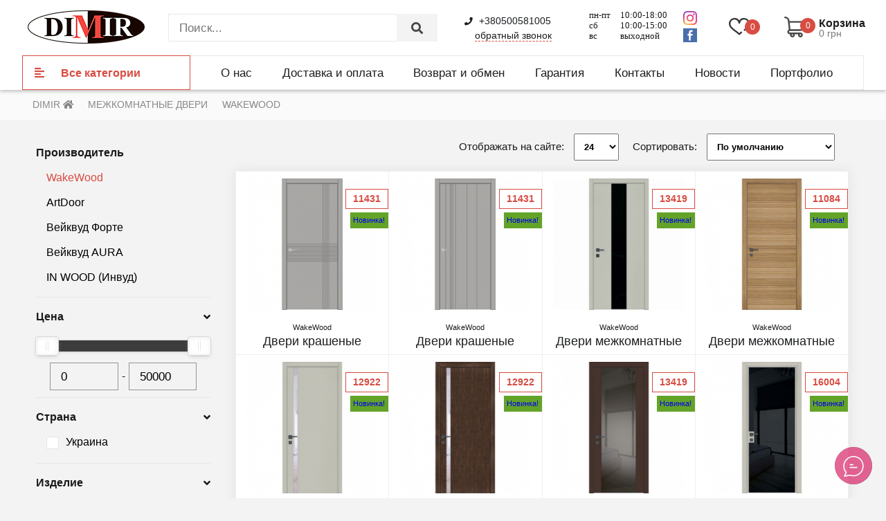

--- FILE ---
content_type: text/html; charset=UTF-8
request_url: https://dimir.ua/wakewood/dopolnitelnye-optsii__nestandartnye-razmery-po-vysote-i-shirine-s-shagom-10-mm
body_size: 24739
content:
<!DOCTYPE html>
<html lang="ru">
<head>
	<meta charset="utf-8" />
	<meta http-equiv="X-UA-Compatible" content="IE=edge">
	<meta name="viewport" content="width=device-width, initial-scale=1.0, maximum-scale=1.0, user-scalable=no" />
	<meta name="csrf-token" content="awgm2ynEHkGvqGIvz1eDjZ3lpaSLp5jCNrpXaGXv">

	

		<meta property="og:title" 			content="Dimir" />
			<meta property="og:description" 	content="Dimir" />
		<meta property="og:url" 			content="https://dimir.ua" />
	<meta property="og:image:type" 		content="image/png" />
	<meta property="og:image" 			content="/frontend/img/dimir-logo.png" />

		<title>Дополнительные опции нестандартный габарит высоты и ширины с шагом 10 мм - Межкомнатные двери WakeWood | Купить межкомнатные двери Вейквуд в Харькове по лучшей цене</title>
	









			<meta name="keywords" content="межкомнатные двери WakeWood, купить, цена, фото, Харьков">
	
			<meta name="description" content="Дополнительные опции нестандартный габарит высоты и ширины с шагом 10 мм - Межкомнатные двери WakeWood купить в Харькове. Большой выбор межкомнатных дверей Вейквуд в студии дверей ДИМИР в Харькове.">
	
	
			<link rel="icon" type="image/png" href="https://dimir.ua/favicon.png" />
	
	
	
	<link href="/frontend/css/app.css?v=4" rel="stylesheet">


	<!--[if lt IE 9]>
		<script src="https://cdnjs.cloudflare.com/ajax/libs/html5shiv/3.7.3/html5shiv.min.js"></script>
	<![endif]-->

	    <script type="application/ld+json">
        {
            "@context": "https://schema.org",
			"@type": "Brand",
			"name": "WakeWood"
			},
            "url": "https://dimir.ua/wakewood/dopolnitelnye-optsii__nestandartnye-razmery-po-vysote-i-shirine-s-shagom-10-mm",
            "name": "WakeWood",
            "description": "Дополнительные опции нестандартный габарит высоты и ширины с шагом 10 мм - Межкомнатные двери WakeWood купить в Харькове. Большой выбор межкомнатных дверей Вейквуд в студии дверей ДИМИР в Харькове."
        }
    </script>
	            <link rel="canonical" href="https://dimir.ua/wakewood/dopolnitelnye-optsii__nestandartnye-razmery-po-vysote-i-shirine-s-shagom-10-mm">
                        <link rel="next" href="https://dimir.ua/wakewood/dopolnitelnye-optsii__nestandartnye-razmery-po-vysote-i-shirine-s-shagom-10-mm?page=2" >
                
	<script type="text/javascript">
		// var onloadCallback = function() {
		// 	grecaptcha.render('g-recaptcha-1', {
		// 		'sitekey' : '6LeqYasUAAAAAJj6wPUe0RkQhp-CNzfmgi7l2NqG'
		// 	});
		// 	grecaptcha.render('g-recaptcha-2', {
		// 		'sitekey' : '6LeqYasUAAAAAJj6wPUe0RkQhp-CNzfmgi7l2NqG'
		// 	});
		// 	grecaptcha.render('g-recaptcha-3', {
		// 		'sitekey' : '6LeqYasUAAAAAJj6wPUe0RkQhp-CNzfmgi7l2NqG'
		// 	});
		// };
	</script>












<!-- Google Tag Manager -->
	<script>(function(w,d,s,l,i){w[l]=w[l]||[];w[l].push({'gtm.start':
					new Date().getTime(),event:'gtm.js'});var f=d.getElementsByTagName(s)[0],
				j=d.createElement(s),dl=l!='dataLayer'?'&l='+l:'';j.async=true;j.src=
				'https://www.googletagmanager.com/gtm.js?id='+i+dl;f.parentNode.insertBefore(j,f);
		})(window,document,'script','dataLayer','GTM-WFS7Z6P');</script>
	<!-- End Google Tag Manager -->

</head>
<body>
<!-- Google Tag Manager (noscript) -->
<noscript><iframe src="https://www.googletagmanager.com/ns.html?id=GTM-WFS7Z6P"
				  height="0" width="0" style="display:none;visibility:hidden"></iframe></noscript>
<!-- End Google Tag Manager (noscript) -->

<!-- Wrapper -->
<div class="wrapper" id="app">
	<header>
     <div class="header-top-block" >
    
    <!-- <div class="header-top-menu-box">
        <div class="container-fluid  flex flex-v-center height-100">
            
            <div class="menu-box">
                <nav>
                    <ul>
                        <li>
                            <a href="#form-promo-popup" rel="modal:open" class="btn btn-1 btn-a btn-promo" style="height: 30px;line-height: 22px;">Оформите замер бесплатно!</a>
                        </li>
                    </ul>
                </nav>
            </div>
        </div>
    </div> -->
</div>

    <div class="header-center-block">
    <div class="container-fluid flex flex-v-center height-100">
        <div class="logo-box col-lg-2 col-md-2">
            <a href="https://dimir.ua"><img src="https://dimir.ua/frontend/img/dimir-logo.png" alt="Студия дверей DIMIR Харьков: входные, межкомнатные и раздвижные двери, дверные ручки, профиль для дверей скрытого монтажа" title="Студия дверей DIMIR Харьков: входные, межкомнатные и раздвижные двери, дверные ручки, профиль для дверей скрытого монтажа" class="logo"></a>
        </div>
        <div class="search-box col-lg-4 col-md-4 relative">
            <form id="form-search" class="flex" action="/search">
                <input type="search" name="search" id="search" class="input input-1" placeholder="Поиск..." value="">
                <button id="search-submit" class="btn flex flex-v-h-center">
                    <i class="fas fa-search"></i>
                </button>
                <div id="quick-search">
                </div>
            </form>
        </div>
        <div class="phone-box col-lg-2 col-md-2 text-center">
            <p class="phone-item"><a href=""><i class="fas fa-phone"></i> +380500581005</a></p>
            <a href="#form-call-popup" rel="modal:open" class="header-feedback">обратный звонок</a>
        </div>
        <div class="col-lg-2 col-md-2 flex">
            <div class="worktime-box ">
                                                            <p class="work-time"><span class="wt-days">пн-пт</span> <span>10:00-18:00</span></p>
                                            <p class="work-time"><span class="wt-days">сб</span> <span>10:00-15:00</span></p>
                                            <p class="work-time"><span class="wt-days">вс</span> <span>выходной</span></p>
                                                </div>
            <div>
                                                            <div class="social-link">
                            <a href="https://www.instagram.com/dimir.ua/">
                                <img src="/frontend/img/instagram.png" alt="https://www.instagram.com/dimir.ua/">
                            </a>
                        </div>
                                            <div class="social-link">
                            <a href="https://www.facebook.com/pg/dimir.ua">
                                <img src="/frontend/img/facebook-icon.png" alt="https://www.facebook.com/pg/dimir.ua">
                            </a>
                        </div>
                                                </div>
        </div>
        <div class="col-lg-2 col-md-2 flex flex-v-center height-100">
            <div class="wishlist-box relative">
                <div class="wishlist-cart relative">
                    <a href="https://dimir.ua/wishlist"><img src="https://dimir.ua/frontend/img/wishlist.svg" alt="Избранное">
                    <div class="header-wishlist-count">0</div></a>
                </div>
            </div>
            <div class="cart-box relative">
                <div class="flex flex-v-center">
                <div class="shopping-cart relative">
                    <a href="https://dimir.ua/cart"><img src="https://dimir.ua/frontend/img/shopping-cart.svg" alt="Корзина">
                    <div class="header-cart-count">0</div></a>
                </div>
                <a href="https://dimir.ua/cart">
                    <p>Корзина</p>
                    <div class="header-cart-price"><span>0</span> грн</div>
                </a>

            </div>
            </div>
        </div>

    </div>
</div>
    <div class="header-bottom-block">
    <div class="container-fluid flex flex-v-center height-100">
        <div id="header-all-cats" class="flex flex-v-center relative">
            <div class="--title"><i class="fas fa-align-left"></i> Все категории</div>
            <div id="header-all-cats-container">
                <nav>
                    <ul>
                                                                            <div class="menu-column">
                                                                    <li class="">
                                        <a href="https://dimir.ua/interior">
                                            Межкомнатные двери
                                        </a>
                                    </li>
                                                                                                        <li class="">
                                        <a href="https://dimir.ua/skrytye-dveri">
                                            Скрытые двери Невидимки
                                        </a>
                                    </li>
                                                                                                        <li class="">
                                        <a href="https://dimir.ua/razdvizhnye-dveri">
                                            Раздвижные системы
                                        </a>
                                    </li>
                                                                                                        <li class="">
                                        <a href="https://dimir.ua/doors">
                                            Входные двери
                                        </a>
                                    </li>
                                                                                                </div>
                                                    <div class="menu-column">
                                                                    <li class="">
                                        <a href="https://dimir.ua/handles">
                                            Дверные ручки
                                        </a>
                                    </li>
                                                                                                        <li class="">
                                        <a href="https://dimir.ua/locks">
                                            Замки
                                        </a>
                                    </li>
                                                                                                        <li class="">
                                        <a href="https://dimir.ua/cylinders">
                                            Цилиндры и личинки
                                        </a>
                                    </li>
                                                                                                </div>
                                                    <div class="menu-column">
                                                                    <li class="">
                                        <a href="https://dimir.ua/armored">
                                            Броненакладки
                                        </a>
                                    </li>
                                                                                                        <li class="">
                                        <a href="https://dimir.ua/hinges">
                                            Петли
                                        </a>
                                    </li>
                                                                                                        <li class="">
                                        <a href="https://dimir.ua/door-stop">
                                            Стопора
                                        </a>
                                    </li>
                                                                                                </div>
                                                    <div class="menu-column">
                                                                    <li class="">
                                        <a href="https://dimir.ua/profil-dlya-dverej-skrytogo-montazha">
                                            Алюминиевый профиль для дверей скрытого монтажа
                                        </a>
                                    </li>
                                                                                                        <li class="">
                                        <a href="https://dimir.ua/dekor-dlya-doma">
                                            Декоры для дома
                                        </a>
                                    </li>
                                                                                                        <li class="">
                                        <a href="https://dimir.ua/svetilniki">
                                            Светильники
                                        </a>
                                    </li>
                                                                                                </div>
                        

                        
                    </ul>
                </nav>
            </div>
        </div>
        <div id="header-categories-list">
            <nav>
                <ul>
                    <li><a href="https://dimir.ua/about">О нас</a></li>
                    <li><a href="https://dimir.ua/shipping-and-payment">Доставка и оплата</a></li>
                    <li><a href="https://dimir.ua/exchange-and-returns">Возврат и обмен</a></li>
                    <li><a href="https://dimir.ua/guarantees">Гарантия</a></li>
                    <li><a href="https://dimir.ua/contacts">Контакты</a></li>
                    <li><a href="https://dimir.ua/news">Новости</a></li>
                    <li><a href="https://dimir.ua/portfolio">Портфолио</a></li>

                </ul>
            </nav>
        </div>
    </div>
</div>
</header>
<div id="mobileheader-margin" class="mobile-promo-head-closed "></div>
<div id="mobileheader" class="mobile-promo-head-closed ">
    
    <div class="row">
        <div class="col-xs-4 col-sm-4 flex flex-v-center height-100"><a href="https://dimir.ua"><img src="https://dimir.ua/frontend/img/dimir-logo.png" alt="Студия дверей DIMIR Харьков: входные, межкомнатные и раздвижные двери, дверные ручки, профиль для дверей скрытого монтажа" title="Студия дверей DIMIR Харьков: входные, межкомнатные и раздвижные двери, дверные ручки, профиль для дверей скрытого монтажа" class="logo"></a></div>
        <div class="col-xs-6 col-sm-7 flex flex-v-center height-100" style="justify-content: flex-end;">
            <div class="call-box">
                <div class="call-menu-toggle relative">
                   <img src="https://dimir.ua/frontend/img/phone.svg" alt="Звонок">
                </div>
            </div>
            <div class="wishlist-box relative">
                <div class="wishlist-cart relative">
                    <a href="https://dimir.ua/wishlist"><img src="https://dimir.ua/frontend/img/wishlist.svg" alt="Избранное">
                    <div id="header-wishlist-count">0</div></a>
                </div>
            </div>
            <div class="cart-box relative">
                <div class="flex flex-v-center">
                <div class="shopping-cart relative">
                    <a href="https://dimir.ua/cart"><img src="https://dimir.ua/frontend/img/shopping-cart.svg" alt="Корзина">
                    <div id="header-cart-count">0</div></a>
                </div>
                <a href="https://dimir.ua/cart">
                </a>

            </div>
            </div>
        </div>
        <div class="col-xs-2 col-sm-1 text-right">
            <div id="hamburger">
                <i class="fas fa-bars"></i>
            </div>
        </div>
    </div>
</div>



















































 <div id="mobilemenu" class="mobile-promo-head-closed ">
     <div class="row">
         <div class="col-md-8 col-sm-8 col-xs-8 mobilemenu-col">
             <div class="padding-0-5  height-100">
                 <div class="menu-box menu-box_catalog height-100">
                     <div class="menu-box-title">Каталог</div>
                     <nav>
                     
						<ul>
                            <div>
                                                                    <li class="">
                                        <a href="https://dimir.ua/interior">
                                            Межкомнатные двери
                                        </a>
                                    </li>
                                                                    <li class="">
                                        <a href="https://dimir.ua/skrytye-dveri">
                                            Скрытые двери Невидимки
                                        </a>
                                    </li>
                                                                    <li class="">
                                        <a href="https://dimir.ua/razdvizhnye-dveri">
                                            Раздвижные системы
                                        </a>
                                    </li>
                                                                    <li class="">
                                        <a href="https://dimir.ua/doors">
                                            Входные двери
                                        </a>
                                    </li>
                                                                    <li class="">
                                        <a href="https://dimir.ua/handles">
                                            Дверные ручки
                                        </a>
                                    </li>
                                                                    <li class="">
                                        <a href="https://dimir.ua/locks">
                                            Замки
                                        </a>
                                    </li>
                                                                    <li class="">
                                        <a href="https://dimir.ua/cylinders">
                                            Цилиндры и личинки
                                        </a>
                                    </li>
                                                            </div>

                            <div>
                                                                    <li class="">
                                        <a href="https://dimir.ua/armored">
                                            Броненакладки
                                        </a>
                                    </li>
                                                                    <li class="">
                                        <a href="https://dimir.ua/hinges">
                                            Петли
                                        </a>
                                    </li>
                                                                    <li class="">
                                        <a href="https://dimir.ua/door-stop">
                                            Стопора
                                        </a>
                                    </li>
                                                                    <li class="">
                                        <a href="https://dimir.ua/profil-dlya-dverej-skrytogo-montazha">
                                            Алюминиевый профиль для дверей скрытого монтажа
                                        </a>
                                    </li>
                                                                    <li class="">
                                        <a href="https://dimir.ua/dekor-dlya-doma">
                                            Декоры для дома
                                        </a>
                                    </li>
                                                                    <li class="">
                                        <a href="https://dimir.ua/svetilniki">
                                            Светильники
                                        </a>
                                    </li>
                                                                
                            </div>
                        
						
						</ul>
                         
                     </nav>
                 </div>
             </div>
         </div>
         <div class="col-md-4 col-sm-4 col-xs-4 mobilemenu-col">
             <div class="padding-0-5  height-100">
                 <div class="menu-box height-100">
                     <div class="menu-box-title">Информация</div>
                     <nav>
                         <ul>
                             <li><a href="https://dimir.ua/about">Про компанию</a></li>
                             <li><a href="https://dimir.ua/shipping-and-payment">Оплата и доставка</a></li>
                             <li><a href="https://dimir.ua/exchange-and-returns">Обмен либо возврат</a></li>
                             <li><a href="https://dimir.ua/guarantees">Гарантии</a></li>
                             <li><a href="https://dimir.ua/contacts">Контакты</a></li>
                             <li><a href="https://dimir.ua/news">Новое на сайте</a></li>
                             <li><a href="https://dimir.ua/portfolio">Наше портфолио</a></li>
                             <li></li>
                         </ul>
                     </nav>
                 </div>
             </div>
         </div>
     </div>
    <div class="clearfix"></div>
     <div class="flex">
         <div class="worktime-box">
             
                 <p class="work-time"></p>
             
         </div>
         <div class="phone-box text-right">
             <p class="phone-item"><a href="tel:+380500581005"><i class="fas fa-phone"></i> +380500581005</a></p>
             <p class="phone-item"><a href="mailto:"><i class="fas fa-mail"></i> </a></p>
         </div>
     </div>

         <form class="form-search flex relative" action="/search">
             <input type="search" name="search" id="search-mob" required class="search input input-1" placeholder="Поиск товара..." value="">
             <button class="search-submit btn flex flex-v-h-center">
                 <i class="fas fa-search"></i>
             </button>
             <div id="quick-search-mob">
             </div>
         </form>

     <div class="flex btn-promo-feedback">
         <a href="#form-promo-popup" rel="modal:open" class="btn btn-1 btn-promo btn-a">Заказать замер!</a>
         <a href="#form-call-popup" rel="modal:open" class="btn btn-1 btn-feedback btn-a">Заказать звонок!</a>
     </div>
     <br>
     <div class="flex flex-v-h-center">
                      <div class="social-link">
                 <a href="https://www.instagram.com/dimir.ua/"><img src="/frontend/img/instagram.png" alt="https://www.instagram.com/dimir.ua/"></a>
             </div>
                      <div class="social-link">
                 <a href="https://www.facebook.com/pg/dimir.ua"><img src="/frontend/img/facebook-icon.png" alt="https://www.facebook.com/pg/dimir.ua"></a>
             </div>
              </div>
 </div>
 <div id="scroll-menu">
     <div class="header-bottom-block">
         <div class="container-fluid flex flex-v-center height-100">
             <div class="header-all-cats flex flex-v-center relative">
                 <div class="--title"><i class="fas fa-align-left"></i>Все категории</div>
                 <div class="header-all-cats-container">
                     <nav>
						<ul>
                                                                            <div class="menu-column">
                                                                    <li class="">
                                        <a href="https://dimir.ua/interior">
                                            Межкомнатные двери
                                        </a>
                                    </li>
                                                                                                        <li class="">
                                        <a href="https://dimir.ua/skrytye-dveri">
                                            Скрытые двери Невидимки
                                        </a>
                                    </li>
                                                                                                        <li class="">
                                        <a href="https://dimir.ua/razdvizhnye-dveri">
                                            Раздвижные системы
                                        </a>
                                    </li>
                                                                                                        <li class="">
                                        <a href="https://dimir.ua/doors">
                                            Входные двери
                                        </a>
                                    </li>
                                                                                                </div>
                                                    <div class="menu-column">
                                                                    <li class="">
                                        <a href="https://dimir.ua/handles">
                                            Дверные ручки
                                        </a>
                                    </li>
                                                                                                        <li class="">
                                        <a href="https://dimir.ua/locks">
                                            Замки
                                        </a>
                                    </li>
                                                                                                        <li class="">
                                        <a href="https://dimir.ua/cylinders">
                                            Цилиндры и личинки
                                        </a>
                                    </li>
                                                                                                </div>
                                                    <div class="menu-column">
                                                                    <li class="">
                                        <a href="https://dimir.ua/armored">
                                            Броненакладки
                                        </a>
                                    </li>
                                                                                                        <li class="">
                                        <a href="https://dimir.ua/hinges">
                                            Петли
                                        </a>
                                    </li>
                                                                                                        <li class="">
                                        <a href="https://dimir.ua/door-stop">
                                            Стопора
                                        </a>
                                    </li>
                                                                                                </div>
                                                    <div class="menu-column">
                                                                    <li class="">
                                        <a href="https://dimir.ua/profil-dlya-dverej-skrytogo-montazha">
                                            Алюминиевый профиль для дверей скрытого монтажа
                                        </a>
                                    </li>
                                                                                                        <li class="">
                                        <a href="https://dimir.ua/dekor-dlya-doma">
                                            Декоры для дома
                                        </a>
                                    </li>
                                                                                                        <li class="">
                                        <a href="https://dimir.ua/svetilniki">
                                            Светильники
                                        </a>
                                    </li>
                                                                                                </div>
                                                
						
						</ul>
                     </nav>
                 </div>
             </div>

             <div class="flex height-100 header-center-block flex-v-center">
                 <div class="search-box col-lg-3 col-md-3">
                     <form class="form-search flex relative" action="/search">
                         <input type="search" name="search" id="search-scrl" class="search input input-1" placeholder="Поиск..." value="">
                         <button class="search-submit btn flex flex-v-h-center">
                             <i class="fas fa-search"></i>
                         </button>
                         <div id="quick-search-scrl">
                         </div>
                     </form>
                 </div>
                 <div class="col-lg-2 col-md-2">
                     <a href="#form-promo-popup" rel="modal:open" class="btn btn-1 btn-promo btn-a" style="height: 30px; line-height: 25px; font-size: 14px; text-align: center;">Вызов замерщика!</a>
                 </div>
                 <div class="phone-box col-lg-2 col-md-2 text-center">
                     <p class="phone-item"><a href="tel:+380500581005"><i class="fas fa-phone"></i> +380500581005</a></p>
                     <a href="#form-call-popup" rel="modal:open" class="header-feedback">мы перезвоним</a>
                 </div>

                 <div class="col-lg-2 col-md-2 flex flex-v-h-center height-100">
                     <div class="wishlist-box relative">
                         <div class="wishlist-cart relative">
                             <a href="https://dimir.ua/wishlist"><img src="https://dimir.ua/frontend/img/wishlist.svg" alt="Избранное">
                                 <div class="header-wishlist-count">0</div></a>
                         </div>
                     </div>
                     <div class="cart-box relative">
                         <div class="flex flex-v-center">
                             <div class="shopping-cart relative">
                                 <a href="https://dimir.ua/cart"><img src="https://dimir.ua/frontend/img/shopping-cart.svg" alt="Корзина">
                                     <div class="header-cart-count">0</div></a>
                             </div>
                             <a href="https://dimir.ua/cart">
                                 <p>Корзина</p>
                                 <div class="header-cart-price"><span>0</span> грн</div>
                             </a>
                         </div>
                     </div>
                 </div>
             </div>


         </div>
     </div>
 </div>

 <div id="mobilecontactsmenu" class="mobile-promo-head-closed ">
    <div class="row">
        <div class="col-md-12 col-sm-12 col-xs-12">
            <div class="phone-box text-center">
                <p class="phone-item"><a href="tel:+380500581005"><i class="fas fa-phone"></i> +380500581005</a></p>

                <a href="#form-call-popup" rel="modal:open" class="header-feedback">заказать звонок</a>
            </div>
        </div>
    </div>
 </div>	<!-- Main -->
	<main class="content">
		<div id="over-1"></div>
				    <div style="background-color: #FAFAFA; margin-bottom: 20px;">


<div class="container-fluid" >
    <div class="row">
        <div class="col-lg-12 col-md-12 col-sm-12 col-xs-12">
            <div class="breadcrumbs">
                <ul itemscope itemtype="https://schema.org/BreadcrumbList">
                    <li itemprop="itemListElement" itemscope itemtype="https://schema.org/ListItem">
                        <a href="https://dimir.ua" itemprop="item">
                            <span itemprop="name">Dimir <i class="fa fa-home" aria-hidden="true"></i></span></a>
                        <meta itemprop="position" content="1" />
                    </li>
                    
                                                                                        <li itemprop="itemListElement" itemscope itemtype="https://schema.org/ListItem">
                            <a href="https://dimir.ua/interior" itemprop="item"><span itemprop="name">Межкомнатные двери</span></a>
                            <meta itemprop="position" content="2" />
                        </li>
                        
                                                <li itemprop="itemListElement" itemscope itemtype="https://schema.org/ListItem">
                            <a href="https://dimir.ua/wakewood" itemprop="item"><span itemprop="name">WakeWood</span></a>
                            <meta itemprop="position" content="2" />
                        </li>
                        
                                                                                </ul>
            </div>
        </div>
    </div>
</div>
</div>
    <div id="catalog-page">
        <div class="container-fluid">
            <div class="row">
                <div class="col-lg-3 col-md-3 col-sm-12 col-xs-12 catalog-page-left">
                    <div class="mobile-filter-toggles flex">
    <div class="btn btn-toggle-features"><i class="fas fa-filter"></i> Фильтровать</div>
    <div class="btn btn-toggle-sorting"><i class="fas fa-sort"></i> Сортировать</div>
</div>

<aside class="aside">
        <div class="aside-block">
        <div class="aside-title">Производитель</div>
        <nav>
            <ul>
                                <li class="active">
                    <a href="https://dimir.ua/wakewood">WakeWood</a>
                </li>
                                <li class="">
                    <a href="https://dimir.ua/artdoor">ArtDoor</a>
                </li>
                                <li class="">
                    <a href="https://dimir.ua/wake-wood-forte">Вейквуд Форте</a>
                </li>
                                <li class="">
                    <a href="https://dimir.ua/vejkvud-aura">Вейквуд AURA</a>
                </li>
                                <li class="">
                    <a href="https://dimir.ua/in-wood">IN WOOD (Инвуд)</a>
                </li>
                            </ul>
        </nav>
    </div>
        <div class="aside-block">
        <div class="aside-title">Цена<i class="fas fa-angle-down"></i></div>
        <nav>
            <ul>
                <li class="margin-top-15">
                    <form id="price-filter-form">
                        <div id="price-slider"></div>
                        <div class="flex flex-v-center margin-top-15">
                            <input type="text" name="price_min" value="0" id="price-slider-input-min" class="input input-1">
                            <span>-</span>
                            <input type="text" name="price_max" value="50000" id="price-slider-input-max" class="input input-1">
                        </div>
                    </form>
                </li>
            </ul>
        </nav>
    </div>
            <input type="hidden" name="features-url" id="features-url" value="dopolnitelnye-optsii__nestandartnye-razmery-po-vysote-i-shirine-s-shagom-10-mm">
        <input type="hidden" name="category-url" id="category-url" value="wakewood">
                                <div class="aside-block">
                
                <div class="aside-title">Страна <i class="fas fa-angle-down"></i></div>
                <nav>
                    <ul>
                                                                                
                            <li class="option-box  ">
                                <a 
                                    class="options" 
                                    href="https://dimir.ua/wakewood/strana__ukraina" 
                                    data-root-feature="strana" 
                                    data-option="ukraina">
                                    <span>Украина</span>
                                </a>
                            </li>
                                                                                                                                                                                                                                                                                                                                                                                                                                                                                                                                                                                                                                                                                                                                                                                                                                                                                                                                                                                                                                                                                                                                                                                                                                                                                                                                                                                                                            </ul>
                </nav>
            </div>
                                            <div class="aside-block">
                
                <div class="aside-title">Изделие <i class="fas fa-angle-down"></i></div>
                <nav>
                    <ul>
                                                                                                                                    
                            <li class="option-box  ">
                                <a 
                                    class="options" 
                                    href="https://dimir.ua/wakewood/izdelie__dver" 
                                    data-root-feature="izdelie" 
                                    data-option="dver">
                                    <span>дверь межкомнатная</span>
                                </a>
                            </li>
                                                                                                                                                                                                                                                                                                                                                                                                                                                                                                                                                                                                                                                                                                                                                                                                                                                                                                                                                                                                                                                                                                                                                                                                                                                                                                                                                                        </ul>
                </nav>
            </div>
                                            <div class="aside-block">
                
                <div class="aside-title">Вид <i class="fas fa-angle-down"></i></div>
                <nav>
                    <ul>
                                                                                                                                                                                        
                            <li class="option-box  ">
                                <a 
                                    class="options" 
                                    href="https://dimir.ua/wakewood/vid__mezhkomnatnaya" 
                                    data-root-feature="vid" 
                                    data-option="mezhkomnatnaya">
                                    <span>навесная</span>
                                </a>
                            </li>
                                                                                                                                                                                                                                                                                                                                                                                                                                                                                                                                                                                                                                                                                                                                                                                                                                                                                                                                                                                                                                                                                                                                                                                                                                                                                                                    </ul>
                </nav>
            </div>
                                            <div class="aside-block">
                
                <div class="aside-title">Остекление <i class="fas fa-angle-down"></i></div>
                <nav>
                    <ul>
                                                                                                                                                                                                                                            
                            <li class="option-box  ">
                                <a 
                                    class="options" 
                                    href="https://dimir.ua/wakewood/osteklenie__so-steklom" 
                                    data-root-feature="osteklenie" 
                                    data-option="so-steklom">
                                    <span>со стеклом</span>
                                </a>
                            </li>
                                                                                                            
                            <li class="option-box  ">
                                <a 
                                    class="options" 
                                    href="https://dimir.ua/wakewood/osteklenie__bez-stekla" 
                                    data-root-feature="osteklenie" 
                                    data-option="bez-stekla">
                                    <span>глухая</span>
                                </a>
                            </li>
                                                                                                                                                                                                                                                                                                                                                                                                                                                                                                                                                                                                                                                                                                                                                                                                                                                                                                                                                                                                                                                                                                                                                                                                            </ul>
                </nav>
            </div>
                                            <div class="aside-block">
                
                <div class="aside-title">Покрытие <i class="fas fa-angle-down"></i></div>
                <nav>
                    <ul>
                                                                                                                                                                                                                                                                                                                                                    
                            <li class="option-box  ">
                                <a 
                                    class="options" 
                                    href="https://dimir.ua/wakewood/pokrytie__shponirovannoe" 
                                    data-root-feature="pokrytie" 
                                    data-option="shponirovannoe">
                                    <span>шпонированное</span>
                                </a>
                            </li>
                                                                                                            
                            <li class="option-box  ">
                                <a 
                                    class="options" 
                                    href="https://dimir.ua/wakewood/pokrytie__emal" 
                                    data-root-feature="pokrytie" 
                                    data-option="emal">
                                    <span>эмаль</span>
                                </a>
                            </li>
                                                                                                                                                                                                                                                                                                                                                                                                                                                                                                                                                                                                                                                                                                                                                                                                                                                                                                                                                                                                                                                                                                    </ul>
                </nav>
            </div>
                                            <div class="aside-block">
                
                <div class="aside-title">Дизайн <i class="fas fa-angle-down"></i></div>
                <nav>
                    <ul>
                                                                                                                                                                                                                                                                                                                                                                                                                                                            
                            <li class="option-box  ">
                                <a 
                                    class="options" 
                                    href="https://dimir.ua/wakewood/dizayn__sovremennyy" 
                                    data-root-feature="dizayn" 
                                    data-option="sovremennyy">
                                    <span>современный</span>
                                </a>
                            </li>
                                                                                                            
                            <li class="option-box  ">
                                <a 
                                    class="options" 
                                    href="https://dimir.ua/wakewood/dizayn__klassicheskiy" 
                                    data-root-feature="dizayn" 
                                    data-option="klassicheskiy">
                                    <span>классический</span>
                                </a>
                            </li>
                                                                                                                                                                                                                                                                                                                                                                                                                                                                                                                                                                                                                                                                                                                                                                                                                                                                                                                                                                                            </ul>
                </nav>
            </div>
                                            <div class="aside-block">
                
                <div class="aside-title">Цвет <i class="fas fa-angle-down"></i></div>
                <nav>
                    <ul>
                                                                                                                                                                                                                                                                                                                                                                                                                                                                                                                                                                    
                            <li class="option-box  ">
                                <a 
                                    class="options" 
                                    href="https://dimir.ua/wakewood/cvet__belyj" 
                                    data-root-feature="cvet" 
                                    data-option="belyj">
                                    <span>белый</span>
                                </a>
                            </li>
                                                                                                            
                            <li class="option-box  ">
                                <a 
                                    class="options" 
                                    href="https://dimir.ua/wakewood/cvet__bezhevyj" 
                                    data-root-feature="cvet" 
                                    data-option="bezhevyj">
                                    <span>бежевый</span>
                                </a>
                            </li>
                                                                                                            
                            <li class="option-box  ">
                                <a 
                                    class="options" 
                                    href="https://dimir.ua/wakewood/cvet__korichnevyj" 
                                    data-root-feature="cvet" 
                                    data-option="korichnevyj">
                                    <span>коричневый</span>
                                </a>
                            </li>
                                                                                                            
                            <li class="option-box  ">
                                <a 
                                    class="options" 
                                    href="https://dimir.ua/wakewood/cvet__seryj" 
                                    data-root-feature="cvet" 
                                    data-option="seryj">
                                    <span>серый</span>
                                </a>
                            </li>
                                                                                                            
                            <li class="option-box  ">
                                <a 
                                    class="options" 
                                    href="https://dimir.ua/wakewood/cvet__chernyj" 
                                    data-root-feature="cvet" 
                                    data-option="chernyj">
                                    <span>черный</span>
                                </a>
                            </li>
                                                                                                            
                            <li class="option-box  ">
                                <a 
                                    class="options" 
                                    href="https://dimir.ua/wakewood/cvet__sinij" 
                                    data-root-feature="cvet" 
                                    data-option="sinij">
                                    <span>синий</span>
                                </a>
                            </li>
                                                                                                                                                                                                                                                                                                                                                                                                                                                                                                                                                                                                                                                                    </ul>
                </nav>
            </div>
                                                                                                                                                <div class="aside-block">
                
                <div class="aside-title">Размер полотна <i class="fas fa-angle-down"></i></div>
                <nav>
                    <ul>
                                                                                                                                                                                                                                                                                                                                                                                                                                                                                                                                                                                                                                                                                                                                                                                                                                                                                            
                            <li class="option-box  ">
                                <a 
                                    class="options" 
                                    href="https://dimir.ua/wakewood/razmer-polotna__2100h900-mm" 
                                    data-root-feature="razmer-polotna" 
                                    data-option="2100h900-mm">
                                    <span>2100х900</span>
                                </a>
                            </li>
                                                                                                                                                                                                                                                                                                                                                                                                                                                                                                                                                                                                                </ul>
                </nav>
            </div>
                                            <div class="aside-block">
                
                <div class="aside-title">Короб <i class="fas fa-angle-down"></i></div>
                <nav>
                    <ul>
                                                                                                                                                                                                                                                                                                                                                                                                                                                                                                                                                                                                                                                                                                                                                                                                                                                                                                                                                
                            <li class="option-box  ">
                                <a 
                                    class="options" 
                                    href="https://dimir.ua/wakewood/korob-forte-90__standart-90" 
                                    data-root-feature="korob-forte-90" 
                                    data-option="standart-90">
                                    <span>Стандарт 90</span>
                                </a>
                            </li>
                                                                                                                                                                                                                                                                                                                                                                                                                                                                                                                                                            </ul>
                </nav>
            </div>
                                            <div class="aside-block">
                
                <div class="aside-title">Наличник <i class="fas fa-angle-down"></i></div>
                <nav>
                    <ul>
                                                                                                                                                                                                                                                                                                                                                                                                                                                                                                                                                                                                                                                                                                                                                                                                                                                                                                                                                                                                    
                            <li class="option-box  ">
                                <a 
                                    class="options" 
                                    href="https://dimir.ua/wakewood/nalichnik__70-mm-na-1-ili-2-storony" 
                                    data-root-feature="nalichnik" 
                                    data-option="70-mm-na-1-ili-2-storony">
                                    <span>70 mm на 1 или 2 стороны</span>
                                </a>
                            </li>
                                                                                                                                                                                                                                                                                                                                                                                                                                                                                                        </ul>
                </nav>
            </div>
                                            <div class="aside-block">
                
                <div class="aside-title">Петли <i class="fas fa-angle-down"></i></div>
                <nav>
                    <ul>
                                                                                                                                                                                                                                                                                                                                                                                                                                                                                                                                                                                                                                                                                                                                                                                                                                                                                                                                                                                                                                                        
                            <li class="option-box  ">
                                <a 
                                    class="options" 
                                    href="https://dimir.ua/wakewood/petli__kartochnogo-tipa" 
                                    data-root-feature="petli" 
                                    data-option="kartochnogo-tipa">
                                    <span>карточного типа 2 шт</span>
                                </a>
                            </li>
                                                                                                                                                                                                                                                                                                                                                                                                                                                    </ul>
                </nav>
            </div>
                                            <div class="aside-block">
                
                <div class="aside-title">Замки <i class="fas fa-angle-down"></i></div>
                <nav>
                    <ul>
                                                                                                                                                                                                                                                                                                                                                                                                                                                                                                                                                                                                                                                                                                                                                                                                                                                                                                                                                                                                                                                                                                            
                            <li class="option-box  ">
                                <a 
                                    class="options" 
                                    href="https://dimir.ua/wakewood/zamki__agb-mediana-evolution" 
                                    data-root-feature="zamki" 
                                    data-option="agb-mediana-evolution">
                                    <span>AGB Mediana Evolution</span>
                                </a>
                            </li>
                                                                                                                                                                                                                                                                                                                                                                                                </ul>
                </nav>
            </div>
                                            <div class="aside-block">
                
                <div class="aside-title">Уплотнитель <i class="fas fa-angle-down"></i></div>
                <nav>
                    <ul>
                                                                                                                                                                                                                                                                                                                                                                                                                                                                                                                                                                                                                                                                                                                                                                                                                                                                                                                                                                                                                                                                                                                                                                
                            <li class="option-box  ">
                                <a 
                                    class="options" 
                                    href="https://dimir.ua/wakewood/uplotnitel__po-vsemu-perimetru" 
                                    data-root-feature="uplotnitel" 
                                    data-option="po-vsemu-perimetru">
                                    <span>по всему периметру</span>
                                </a>
                            </li>
                                                                                                                                                                                                                                                                                                                                            </ul>
                </nav>
            </div>
                                            <div class="aside-block">
                
                <div class="aside-title">Дополнительные опции <i class="fas fa-angle-down"></i></div>
                <nav>
                    <ul>
                                                                                                                                                                                                                                                                                                                                                                                                                                                                                                                                                                                                                                                                                                                                                                                                                                                                                                                                                                                                                                                                                                                                                                                                                    
                            <li class="option-box  active  ">
                                <a 
                                    class="options" 
                                    href="https://dimir.ua/wakewood/dopolnitelnye-optsii__nestandartnye-razmery-po-vysote-i-shirine-s-shagom-10-mm" 
                                    data-root-feature="dopolnitelnye-optsii" 
                                    data-option="nestandartnye-razmery-po-vysote-i-shirine-s-shagom-10-mm">
                                    <span>нестандартный габарит высоты и ширины с шагом 10 мм</span>
                                </a>
                            </li>
                                                                                                            
                            <li class="option-box  ">
                                <a 
                                    class="options" 
                                    href="https://dimir.ua/wakewood/dopolnitelnye-optsii__rasshiritel-dvernogo-koroba" 
                                    data-root-feature="dopolnitelnye-optsii" 
                                    data-option="rasshiritel-dvernogo-koroba">
                                    <span>расширитель коробки</span>
                                </a>
                            </li>
                                                                                                            
                            <li class="option-box  ">
                                <a 
                                    class="options" 
                                    href="https://dimir.ua/wakewood/dopolnitelnye-optsii__skrytye-petli" 
                                    data-root-feature="dopolnitelnye-optsii" 
                                    data-option="skrytye-petli">
                                    <span>скрытый дверной навес</span>
                                </a>
                            </li>
                                                                                                            
                            <li class="option-box  ">
                                <a 
                                    class="options" 
                                    href="https://dimir.ua/wakewood/dopolnitelnye-optsii__magnitnyj-zamok" 
                                    data-root-feature="dopolnitelnye-optsii" 
                                    data-option="magnitnyj-zamok">
                                    <span>магнитная замочная система</span>
                                </a>
                            </li>
                                                                                                            
                            <li class="option-box  ">
                                <a 
                                    class="options" 
                                    href="https://dimir.ua/wakewood/dopolnitelnye-optsii__plintus" 
                                    data-root-feature="dopolnitelnye-optsii" 
                                    data-option="plintus">
                                    <span>плинтус</span>
                                </a>
                            </li>
                                                                        </ul>
                </nav>
            </div>
                                                <div id="submit-options" class="btn btn-1">Применить</div>
        

</aside>
                </div>
                <div class="col-lg-9 col-md-9 col-sm-12 col-xs-12 catalog-right-side">
                    <div class="row filters-row">
                        <div class="col-lg-4 col-md-5 col-sm-6 col-xs-12 flex flex-v-center ">
                            <div class="width-100">
                                <div id="submit-filter" class="btn btn-1">Применить</div>
                                
                            </div>
                        </div>
                        <div class="col-lg-8 col-md-3 col-sm-6 col-xs-12 flex flex-v-center catalog-page-filter-block">
                                                            <div class="catalog-page--filter">
                                    <span>Отображать на сайте: </span>
                                    <select id="perpage" name="perpage">
                                        <option  value="24">24</option>
                                        <option  value="48">48</option>
                                        <option  value="96">96</option>
                                        <option  value="99999999">Все</option>
                                    </select>
                                </div>
                                                                                        <div class="catalog-page--filter">
                                    <span>Сортировать: </span>
                                    <select id="sortby" name="sortby">
                                                                                    <option
                                                                                             value="name_asc">По умолчанию</option>
                                                                                    <option
                                                                                             value="price_asc">По возрастанию цены</option>
                                                                                    <option
                                                                                             value="price_desc">По убыванию цены</option>
                                                                                    <option
                                                                                             value="popular_asc">Популярные</option>
                                                                                    <option
                                                                                             value="new_asc">Новинки</option>
                                                                                    <option
                                                                                             value="offers_asc">Акционные</option>
                                                                            </select>
                                </div>
                                                    </div>
                    </div>

                    
                
                
                    <div class="catalog-page-right margin-top-15">
                        <div class="row products-row">
                    <div class="col-lg-3 col-md-3 col-sm-4 col-xs-6 no-padding">
                <div class="product-item product-item--container">
                    <div class="product-item--wr">
                                                <div class="right-sticker--wrap right-sticker--wrap--new">
                            
                         
							<div class="product-item--price">
                                                                                                        11431 
                                                            </div>
							                               <span class="left-sticker--name" style="background-color: #63A328;"><a href="https://dimir.ua/product/wakewood-veykvud-west-56-ral-7045">Новинка!</a></span>
                                                                                </div>
                        <div class="product-item--image">
                        <a href="https://dimir.ua/product/wakewood-veykvud-west-56-ral-7045"><img src="https://dimir.ua/uploads/products/sm/West-56-1620309112.jpg" alt=""></a>
                        </div>
                        <div class="product-item--name">
                            <a href="https://dimir.ua/product/wakewood-veykvud-west-56-ral-7045"><span>WakeWood</span> Двери крашеные межкомнатные West 56 RAL 7045</a>
                        </div>

                        <div class="row">
                            <div class="col-lg-3 col-md-3 col-sm-4 col-xs-4">
                                <div 
                                    data-product-id="3932" 
                                    class="add-to-wishlist to-wishlist ">
                                    <i class="far fa-heart"></i>
                                </div>
                            </div>
                            <div class="col-lg-9 col-md-9 col-sm-8 col-xs-8 text-right">
                                <a href="https://dimir.ua/product/wakewood-veykvud-west-56-ral-7045" class="btn btn-1 btn-1-1 width-100 a-button"> ⇒ ⇒ ⇒ </a>
                                
                            </div>
                        </div>
                        <div class="row">
                                
                            </div>
                    </div>
                </div>
            </div>
                    <div class="col-lg-3 col-md-3 col-sm-4 col-xs-6 no-padding">
                <div class="product-item product-item--container">
                    <div class="product-item--wr">
                                                <div class="right-sticker--wrap right-sticker--wrap--new">
                            
                         
							<div class="product-item--price">
                                                                                                        11431 
                                                            </div>
							                               <span class="left-sticker--name" style="background-color: #63A328;"><a href="https://dimir.ua/product/wakewood-vejkvud-west-58-ral-7045">Новинка!</a></span>
                                                                                </div>
                        <div class="product-item--image">
                        <a href="https://dimir.ua/product/wakewood-vejkvud-west-58-ral-7045"><img src="https://dimir.ua/uploads/products/sm/West-58-1620390994.jpg" alt=""></a>
                        </div>
                        <div class="product-item--name">
                            <a href="https://dimir.ua/product/wakewood-vejkvud-west-58-ral-7045"><span>WakeWood</span> Двери крашеные межкомнатные West 58 RAL 7045</a>
                        </div>

                        <div class="row">
                            <div class="col-lg-3 col-md-3 col-sm-4 col-xs-4">
                                <div 
                                    data-product-id="3937" 
                                    class="add-to-wishlist to-wishlist ">
                                    <i class="far fa-heart"></i>
                                </div>
                            </div>
                            <div class="col-lg-9 col-md-9 col-sm-8 col-xs-8 text-right">
                                <a href="https://dimir.ua/product/wakewood-vejkvud-west-58-ral-7045" class="btn btn-1 btn-1-1 width-100 a-button"> ⇒ ⇒ ⇒ </a>
                                
                            </div>
                        </div>
                        <div class="row">
                                
                            </div>
                    </div>
                </div>
            </div>
                    <div class="col-lg-3 col-md-3 col-sm-4 col-xs-6 no-padding">
                <div class="product-item product-item--container">
                    <div class="product-item--wr">
                                                <div class="right-sticker--wrap right-sticker--wrap--new">
                            
                         
							<div class="product-item--price">
                                                                                                        13419 
                                                            </div>
							                               <span class="left-sticker--name" style="background-color: #63A328;"><a href="https://dimir.ua/product/wakewood-vejkvud-deluxe-04-ral-7044">Новинка!</a></span>
                                                                                </div>
                        <div class="product-item--image">
                        <a href="https://dimir.ua/product/wakewood-vejkvud-deluxe-04-ral-7044"><img src="https://dimir.ua/uploads/products/sm/Deluxe-04_Ral-7044-1580119233.jpg" alt=""></a>
                        </div>
                        <div class="product-item--name">
                            <a href="https://dimir.ua/product/wakewood-vejkvud-deluxe-04-ral-7044"><span>WakeWood</span> Двери межкомнатные Deluxe 04 RAL 7044</a>
                        </div>

                        <div class="row">
                            <div class="col-lg-3 col-md-3 col-sm-4 col-xs-4">
                                <div 
                                    data-product-id="1879" 
                                    class="add-to-wishlist to-wishlist ">
                                    <i class="far fa-heart"></i>
                                </div>
                            </div>
                            <div class="col-lg-9 col-md-9 col-sm-8 col-xs-8 text-right">
                                <a href="https://dimir.ua/product/wakewood-vejkvud-deluxe-04-ral-7044" class="btn btn-1 btn-1-1 width-100 a-button"> ⇒ ⇒ ⇒ </a>
                                
                            </div>
                        </div>
                        <div class="row">
                                
                            </div>
                    </div>
                </div>
            </div>
                    <div class="col-lg-3 col-md-3 col-sm-4 col-xs-6 no-padding">
                <div class="product-item product-item--container">
                    <div class="product-item--wr">
                                                <div class="right-sticker--wrap right-sticker--wrap--new">
                            
                         
							<div class="product-item--price">
                                                                                                        11084 
                                                            </div>
							                               <span class="left-sticker--name" style="background-color: #63A328;"><a href="https://dimir.ua/product/wakewood-vejkvud-evolushion-01-zebrano">Новинка!</a></span>
                                                                                </div>
                        <div class="product-item--image">
                        <a href="https://dimir.ua/product/wakewood-vejkvud-evolushion-01-zebrano"><img src="https://dimir.ua/uploads/products/sm/evolushion-01_zebrano-1579947596.jpg" alt=""></a>
                        </div>
                        <div class="product-item--name">
                            <a href="https://dimir.ua/product/wakewood-vejkvud-evolushion-01-zebrano"><span>WakeWood</span> Двери межкомнатные Evolushion 01 зебрано</a>
                        </div>

                        <div class="row">
                            <div class="col-lg-3 col-md-3 col-sm-4 col-xs-4">
                                <div 
                                    data-product-id="1375" 
                                    class="add-to-wishlist to-wishlist ">
                                    <i class="far fa-heart"></i>
                                </div>
                            </div>
                            <div class="col-lg-9 col-md-9 col-sm-8 col-xs-8 text-right">
                                <a href="https://dimir.ua/product/wakewood-vejkvud-evolushion-01-zebrano" class="btn btn-1 btn-1-1 width-100 a-button"> ⇒ ⇒ ⇒ </a>
                                
                            </div>
                        </div>
                        <div class="row">
                                
                            </div>
                    </div>
                </div>
            </div>
                    <div class="col-lg-3 col-md-3 col-sm-4 col-xs-6 no-padding">
                <div class="product-item product-item--container">
                    <div class="product-item--wr">
                                                <div class="right-sticker--wrap right-sticker--wrap--new">
                            
                         
							<div class="product-item--price">
                                                                                                        12922 
                                                            </div>
							                               <span class="left-sticker--name" style="background-color: #63A328;"><a href="https://dimir.ua/product/wakewood-vejkvud-glass-02-ral-7044">Новинка!</a></span>
                                                                                </div>
                        <div class="product-item--image">
                        <a href="https://dimir.ua/product/wakewood-vejkvud-glass-02-ral-7044"><img src="https://dimir.ua/uploads/products/sm/Glass-02_Ral-7044-1200x1200-1579950805.jpg" alt=""></a>
                        </div>
                        <div class="product-item--name">
                            <a href="https://dimir.ua/product/wakewood-vejkvud-glass-02-ral-7044"><span>WakeWood</span> Двери межкомнатные Glass 02 RAL 7044</a>
                        </div>

                        <div class="row">
                            <div class="col-lg-3 col-md-3 col-sm-4 col-xs-4">
                                <div 
                                    data-product-id="1381" 
                                    class="add-to-wishlist to-wishlist ">
                                    <i class="far fa-heart"></i>
                                </div>
                            </div>
                            <div class="col-lg-9 col-md-9 col-sm-8 col-xs-8 text-right">
                                <a href="https://dimir.ua/product/wakewood-vejkvud-glass-02-ral-7044" class="btn btn-1 btn-1-1 width-100 a-button"> ⇒ ⇒ ⇒ </a>
                                
                            </div>
                        </div>
                        <div class="row">
                                
                            </div>
                    </div>
                </div>
            </div>
                    <div class="col-lg-3 col-md-3 col-sm-4 col-xs-6 no-padding">
                <div class="product-item product-item--container">
                    <div class="product-item--wr">
                                                <div class="right-sticker--wrap right-sticker--wrap--new">
                            
                         
							<div class="product-item--price">
                                                                                                        12922 
                                                            </div>
							                               <span class="left-sticker--name" style="background-color: #63A328;"><a href="https://dimir.ua/product/wakewood-vejkvud-glass-02-venge">Новинка!</a></span>
                                                                                </div>
                        <div class="product-item--image">
                        <a href="https://dimir.ua/product/wakewood-vejkvud-glass-02-venge"><img src="https://dimir.ua/uploads/products/sm/Glass-02_Ebony-42-1200x1200-1579950481.jpg" alt=""></a>
                        </div>
                        <div class="product-item--name">
                            <a href="https://dimir.ua/product/wakewood-vejkvud-glass-02-venge"><span>WakeWood</span> Двери межкомнатные Glass 02 венге</a>
                        </div>

                        <div class="row">
                            <div class="col-lg-3 col-md-3 col-sm-4 col-xs-4">
                                <div 
                                    data-product-id="1382" 
                                    class="add-to-wishlist to-wishlist ">
                                    <i class="far fa-heart"></i>
                                </div>
                            </div>
                            <div class="col-lg-9 col-md-9 col-sm-8 col-xs-8 text-right">
                                <a href="https://dimir.ua/product/wakewood-vejkvud-glass-02-venge" class="btn btn-1 btn-1-1 width-100 a-button"> ⇒ ⇒ ⇒ </a>
                                
                            </div>
                        </div>
                        <div class="row">
                                
                            </div>
                    </div>
                </div>
            </div>
                    <div class="col-lg-3 col-md-3 col-sm-4 col-xs-6 no-padding">
                <div class="product-item product-item--container">
                    <div class="product-item--wr">
                                                <div class="right-sticker--wrap right-sticker--wrap--new">
                            
                         
							<div class="product-item--price">
                                                                                                        13419 
                                                            </div>
							                               <span class="left-sticker--name" style="background-color: #63A328;"><a href="https://dimir.ua/product/wakewood-vejkvud-glass-03-ral-8017">Новинка!</a></span>
                                                                                </div>
                        <div class="product-item--image">
                        <a href="https://dimir.ua/product/wakewood-vejkvud-glass-03-ral-8017"><img src="https://dimir.ua/uploads/products/sm/Glass-03_Ral-8017-1200x1200-1579952268.jpg" alt=""></a>
                        </div>
                        <div class="product-item--name">
                            <a href="https://dimir.ua/product/wakewood-vejkvud-glass-03-ral-8017"><span>WakeWood</span> Двери межкомнатные Glass 03 RAL 8017</a>
                        </div>

                        <div class="row">
                            <div class="col-lg-3 col-md-3 col-sm-4 col-xs-4">
                                <div 
                                    data-product-id="1410" 
                                    class="add-to-wishlist to-wishlist ">
                                    <i class="far fa-heart"></i>
                                </div>
                            </div>
                            <div class="col-lg-9 col-md-9 col-sm-8 col-xs-8 text-right">
                                <a href="https://dimir.ua/product/wakewood-vejkvud-glass-03-ral-8017" class="btn btn-1 btn-1-1 width-100 a-button"> ⇒ ⇒ ⇒ </a>
                                
                            </div>
                        </div>
                        <div class="row">
                                
                            </div>
                    </div>
                </div>
            </div>
                    <div class="col-lg-3 col-md-3 col-sm-4 col-xs-6 no-padding">
                <div class="product-item product-item--container">
                    <div class="product-item--wr">
                                                <div class="right-sticker--wrap right-sticker--wrap--new">
                            
                         
							<div class="product-item--price">
                                                                                                        16004 
                                                            </div>
							                               <span class="left-sticker--name" style="background-color: #63A328;"><a href="https://dimir.ua/product/wakewood-vejkvud-solo-01-ral-7044">Новинка!</a></span>
                                                                                </div>
                        <div class="product-item--image">
                        <a href="https://dimir.ua/product/wakewood-vejkvud-solo-01-ral-7044"><img src="https://dimir.ua/uploads/products/sm/Solo-01_Ral-7044-1-1580821722.jpg" alt=""></a>
                        </div>
                        <div class="product-item--name">
                            <a href="https://dimir.ua/product/wakewood-vejkvud-solo-01-ral-7044"><span>WakeWood</span> Двери межкомнатные Solo 01 RAL 7044</a>
                        </div>

                        <div class="row">
                            <div class="col-lg-3 col-md-3 col-sm-4 col-xs-4">
                                <div 
                                    data-product-id="1463" 
                                    class="add-to-wishlist to-wishlist ">
                                    <i class="far fa-heart"></i>
                                </div>
                            </div>
                            <div class="col-lg-9 col-md-9 col-sm-8 col-xs-8 text-right">
                                <a href="https://dimir.ua/product/wakewood-vejkvud-solo-01-ral-7044" class="btn btn-1 btn-1-1 width-100 a-button"> ⇒ ⇒ ⇒ </a>
                                
                            </div>
                        </div>
                        <div class="row">
                                
                            </div>
                    </div>
                </div>
            </div>
                    <div class="col-lg-3 col-md-3 col-sm-4 col-xs-6 no-padding">
                <div class="product-item product-item--container">
                    <div class="product-item--wr">
                                                <div class="right-sticker--wrap right-sticker--wrap--new">
                            
                         
							<div class="product-item--price">
                                                                                                        14563 
                                                            </div>
							                               <span class="left-sticker--name" style="background-color: #63A328;"><a href="https://dimir.ua/product/wakewood-vejkvud-solo-01-zebrano">Новинка!</a></span>
                                                                                </div>
                        <div class="product-item--image">
                        <a href="https://dimir.ua/product/wakewood-vejkvud-solo-01-zebrano"><img src="https://dimir.ua/uploads/products/sm/Solo-01_Zingana-1-1580821179.jpg" alt=""></a>
                        </div>
                        <div class="product-item--name">
                            <a href="https://dimir.ua/product/wakewood-vejkvud-solo-01-zebrano"><span>WakeWood</span> Двери межкомнатные Solo 01 зебрано</a>
                        </div>

                        <div class="row">
                            <div class="col-lg-3 col-md-3 col-sm-4 col-xs-4">
                                <div 
                                    data-product-id="1462" 
                                    class="add-to-wishlist to-wishlist ">
                                    <i class="far fa-heart"></i>
                                </div>
                            </div>
                            <div class="col-lg-9 col-md-9 col-sm-8 col-xs-8 text-right">
                                <a href="https://dimir.ua/product/wakewood-vejkvud-solo-01-zebrano" class="btn btn-1 btn-1-1 width-100 a-button"> ⇒ ⇒ ⇒ </a>
                                
                            </div>
                        </div>
                        <div class="row">
                                
                            </div>
                    </div>
                </div>
            </div>
                    <div class="col-lg-3 col-md-3 col-sm-4 col-xs-6 no-padding">
                <div class="product-item product-item--container">
                    <div class="product-item--wr">
                                                <div class="right-sticker--wrap right-sticker--wrap--new">
                            
                         
							<div class="product-item--price">
                                                                                                        13419 
                                                            </div>
							                               <span class="left-sticker--name" style="background-color: #63A328;"><a href="https://dimir.ua/product/wakewood-vejkvud-unica-02-dub-seryj">Новинка!</a></span>
                                                                                </div>
                        <div class="product-item--image">
                        <a href="https://dimir.ua/product/wakewood-vejkvud-unica-02-dub-seryj"><img src="https://dimir.ua/uploads/products/sm/Unica-02_dub-1200x1200-1582291494.jpg" alt=""></a>
                        </div>
                        <div class="product-item--name">
                            <a href="https://dimir.ua/product/wakewood-vejkvud-unica-02-dub-seryj"><span>WakeWood</span> Двери межкомнатные Unica 02 дуб серый</a>
                        </div>

                        <div class="row">
                            <div class="col-lg-3 col-md-3 col-sm-4 col-xs-4">
                                <div 
                                    data-product-id="1474" 
                                    class="add-to-wishlist to-wishlist ">
                                    <i class="far fa-heart"></i>
                                </div>
                            </div>
                            <div class="col-lg-9 col-md-9 col-sm-8 col-xs-8 text-right">
                                <a href="https://dimir.ua/product/wakewood-vejkvud-unica-02-dub-seryj" class="btn btn-1 btn-1-1 width-100 a-button"> ⇒ ⇒ ⇒ </a>
                                
                            </div>
                        </div>
                        <div class="row">
                                
                            </div>
                    </div>
                </div>
            </div>
                    <div class="col-lg-3 col-md-3 col-sm-4 col-xs-6 no-padding">
                <div class="product-item product-item--container">
                    <div class="product-item--wr">
                                                <div class="right-sticker--wrap right-sticker--wrap--new">
                            
                         
							<div class="product-item--price">
                                                                                                        11431 
                                                            </div>
							                               <span class="left-sticker--name" style="background-color: #63A328;"><a href="https://dimir.ua/product/wakewood-vejkvud-west-14-ral-7012">Новинка!</a></span>
                                                                                </div>
                        <div class="product-item--image">
                        <a href="https://dimir.ua/product/wakewood-vejkvud-west-14-ral-7012"><img src="https://dimir.ua/uploads/products/sm/west_14-1562413808.png" alt=""></a>
                        </div>
                        <div class="product-item--name">
                            <a href="https://dimir.ua/product/wakewood-vejkvud-west-14-ral-7012"><span>WakeWood</span> Двери межкомнатные West 14 RAL 7012</a>
                        </div>

                        <div class="row">
                            <div class="col-lg-3 col-md-3 col-sm-4 col-xs-4">
                                <div 
                                    data-product-id="4765" 
                                    class="add-to-wishlist to-wishlist ">
                                    <i class="far fa-heart"></i>
                                </div>
                            </div>
                            <div class="col-lg-9 col-md-9 col-sm-8 col-xs-8 text-right">
                                <a href="https://dimir.ua/product/wakewood-vejkvud-west-14-ral-7012" class="btn btn-1 btn-1-1 width-100 a-button"> ⇒ ⇒ ⇒ </a>
                                
                            </div>
                        </div>
                        <div class="row">
                                
                            </div>
                    </div>
                </div>
            </div>
                    <div class="col-lg-3 col-md-3 col-sm-4 col-xs-6 no-padding">
                <div class="product-item product-item--container">
                    <div class="product-item--wr">
                                                <div class="right-sticker--wrap right-sticker--wrap--new">
                            
                         
							<div class="product-item--price">
                                                                                                        11431 
                                                            </div>
							                               <span class="left-sticker--name" style="background-color: #63A328;"><a href="https://dimir.ua/product/wakewood-vejkvud-west-35-ral-7047">Новинка!</a></span>
                                                                                </div>
                        <div class="product-item--image">
                        <a href="https://dimir.ua/product/wakewood-vejkvud-west-35-ral-7047"><img src="https://dimir.ua/uploads/products/sm/west-35_Ral-5007-1-1592387077.jpg" alt=""></a>
                        </div>
                        <div class="product-item--name">
                            <a href="https://dimir.ua/product/wakewood-vejkvud-west-35-ral-7047"><span>WakeWood</span> Двери межкомнатные West 35 RAL 7047</a>
                        </div>

                        <div class="row">
                            <div class="col-lg-3 col-md-3 col-sm-4 col-xs-4">
                                <div 
                                    data-product-id="4764" 
                                    class="add-to-wishlist to-wishlist ">
                                    <i class="far fa-heart"></i>
                                </div>
                            </div>
                            <div class="col-lg-9 col-md-9 col-sm-8 col-xs-8 text-right">
                                <a href="https://dimir.ua/product/wakewood-vejkvud-west-35-ral-7047" class="btn btn-1 btn-1-1 width-100 a-button"> ⇒ ⇒ ⇒ </a>
                                
                            </div>
                        </div>
                        <div class="row">
                                
                            </div>
                    </div>
                </div>
            </div>
                    <div class="col-lg-3 col-md-3 col-sm-4 col-xs-6 no-padding">
                <div class="product-item product-item--container">
                    <div class="product-item--wr">
                                                <div class="right-sticker--wrap right-sticker--wrap--new">
                            
                         
							<div class="product-item--price">
                                                                                                        11431 
                                                            </div>
							                               <span class="left-sticker--name" style="background-color: #63A328;"><a href="https://dimir.ua/product/wakewood-vejkvud-west-57-ral-7045">Новинка!</a></span>
                                                                                </div>
                        <div class="product-item--image">
                        <a href="https://dimir.ua/product/wakewood-vejkvud-west-57-ral-7045"><img src="https://dimir.ua/uploads/products/sm/West-57-1620308872.jpg" alt=""></a>
                        </div>
                        <div class="product-item--name">
                            <a href="https://dimir.ua/product/wakewood-vejkvud-west-57-ral-7045"><span>WakeWood</span> Двери межкомнатные West 57 RAL 7045</a>
                        </div>

                        <div class="row">
                            <div class="col-lg-3 col-md-3 col-sm-4 col-xs-4">
                                <div 
                                    data-product-id="4763" 
                                    class="add-to-wishlist to-wishlist ">
                                    <i class="far fa-heart"></i>
                                </div>
                            </div>
                            <div class="col-lg-9 col-md-9 col-sm-8 col-xs-8 text-right">
                                <a href="https://dimir.ua/product/wakewood-vejkvud-west-57-ral-7045" class="btn btn-1 btn-1-1 width-100 a-button"> ⇒ ⇒ ⇒ </a>
                                
                            </div>
                        </div>
                        <div class="row">
                                
                            </div>
                    </div>
                </div>
            </div>
                    <div class="col-lg-3 col-md-3 col-sm-4 col-xs-6 no-padding">
                <div class="product-item product-item--container">
                    <div class="product-item--wr">
                                                <div class="right-sticker--wrap right-sticker--wrap--new">
                            
                         
							<div class="product-item--price">
                                                                                                        11431 
                                                            </div>
							                               <span class="left-sticker--name" style="background-color: #63A328;"><a href="https://dimir.ua/product/wakewood-vejkvud-west-59-ral-7045">Новинка!</a></span>
                                                                                </div>
                        <div class="product-item--image">
                        <a href="https://dimir.ua/product/wakewood-vejkvud-west-59-ral-7045"><img src="https://dimir.ua/uploads/products/sm/West-59-1620398995.jpg" alt=""></a>
                        </div>
                        <div class="product-item--name">
                            <a href="https://dimir.ua/product/wakewood-vejkvud-west-59-ral-7045"><span>WakeWood</span> Двери межкомнатные West 59 RAL 7045</a>
                        </div>

                        <div class="row">
                            <div class="col-lg-3 col-md-3 col-sm-4 col-xs-4">
                                <div 
                                    data-product-id="3929" 
                                    class="add-to-wishlist to-wishlist ">
                                    <i class="far fa-heart"></i>
                                </div>
                            </div>
                            <div class="col-lg-9 col-md-9 col-sm-8 col-xs-8 text-right">
                                <a href="https://dimir.ua/product/wakewood-vejkvud-west-59-ral-7045" class="btn btn-1 btn-1-1 width-100 a-button"> ⇒ ⇒ ⇒ </a>
                                
                            </div>
                        </div>
                        <div class="row">
                                
                            </div>
                    </div>
                </div>
            </div>
                    <div class="col-lg-3 col-md-3 col-sm-4 col-xs-6 no-padding">
                <div class="product-item product-item--container">
                    <div class="product-item--wr">
                                                <div class="right-sticker--wrap right-sticker--wrap--new">
                            
                         
							<div class="product-item--price">
                                                                                                        11431 
                                                            </div>
							                               <span class="left-sticker--name" style="background-color: #63A328;"><a href="https://dimir.ua/product/wakewood-vejkvud-west-60-ral-7045">Новинка!</a></span>
                                                                                </div>
                        <div class="product-item--image">
                        <a href="https://dimir.ua/product/wakewood-vejkvud-west-60-ral-7045"><img src="https://dimir.ua/uploads/products/sm/West-60-1620396670.jpg" alt=""></a>
                        </div>
                        <div class="product-item--name">
                            <a href="https://dimir.ua/product/wakewood-vejkvud-west-60-ral-7045"><span>WakeWood</span> Двери межкомнатные West 60 RAL 7045</a>
                        </div>

                        <div class="row">
                            <div class="col-lg-3 col-md-3 col-sm-4 col-xs-4">
                                <div 
                                    data-product-id="3923" 
                                    class="add-to-wishlist to-wishlist ">
                                    <i class="far fa-heart"></i>
                                </div>
                            </div>
                            <div class="col-lg-9 col-md-9 col-sm-8 col-xs-8 text-right">
                                <a href="https://dimir.ua/product/wakewood-vejkvud-west-60-ral-7045" class="btn btn-1 btn-1-1 width-100 a-button"> ⇒ ⇒ ⇒ </a>
                                
                            </div>
                        </div>
                        <div class="row">
                                
                            </div>
                    </div>
                </div>
            </div>
                    <div class="col-lg-3 col-md-3 col-sm-4 col-xs-6 no-padding">
                <div class="product-item product-item--container">
                    <div class="product-item--wr">
                                                <div class="right-sticker--wrap right-sticker--wrap--new">
                            
                         
							<div class="product-item--price">
                                                                                                        11431 
                                                            </div>
							                               <span class="left-sticker--name" style="background-color: #63A328;"><a href="https://dimir.ua/product/wakewood-vejkvud-west-61-ral-7045">Новинка!</a></span>
                                                                                </div>
                        <div class="product-item--image">
                        <a href="https://dimir.ua/product/wakewood-vejkvud-west-61-ral-7045"><img src="https://dimir.ua/uploads/products/sm/West-61-1620396823.jpg" alt=""></a>
                        </div>
                        <div class="product-item--name">
                            <a href="https://dimir.ua/product/wakewood-vejkvud-west-61-ral-7045"><span>WakeWood</span> Двери межкомнатные West 61 RAL 7045</a>
                        </div>

                        <div class="row">
                            <div class="col-lg-3 col-md-3 col-sm-4 col-xs-4">
                                <div 
                                    data-product-id="3925" 
                                    class="add-to-wishlist to-wishlist ">
                                    <i class="far fa-heart"></i>
                                </div>
                            </div>
                            <div class="col-lg-9 col-md-9 col-sm-8 col-xs-8 text-right">
                                <a href="https://dimir.ua/product/wakewood-vejkvud-west-61-ral-7045" class="btn btn-1 btn-1-1 width-100 a-button"> ⇒ ⇒ ⇒ </a>
                                
                            </div>
                        </div>
                        <div class="row">
                                
                            </div>
                    </div>
                </div>
            </div>
                    <div class="col-lg-3 col-md-3 col-sm-4 col-xs-6 no-padding">
                <div class="product-item product-item--container">
                    <div class="product-item--wr">
                                                <div class="right-sticker--wrap right-sticker--wrap--new">
                            
                         
							<div class="product-item--price">
                                                                                                        11431 
                                                            </div>
							                               <span class="left-sticker--name" style="background-color: #63A328;"><a href="https://dimir.ua/product/wakewood-vejkvud-west-67-ral-7045">Новинка!</a></span>
                                                                                </div>
                        <div class="product-item--image">
                        <a href="https://dimir.ua/product/wakewood-vejkvud-west-67-ral-7045"><img src="https://dimir.ua/uploads/products/sm/West-67-1620396949.jpg" alt=""></a>
                        </div>
                        <div class="product-item--name">
                            <a href="https://dimir.ua/product/wakewood-vejkvud-west-67-ral-7045"><span>WakeWood</span> Двери межкомнатные West 67 RAL 7045</a>
                        </div>

                        <div class="row">
                            <div class="col-lg-3 col-md-3 col-sm-4 col-xs-4">
                                <div 
                                    data-product-id="3933" 
                                    class="add-to-wishlist to-wishlist ">
                                    <i class="far fa-heart"></i>
                                </div>
                            </div>
                            <div class="col-lg-9 col-md-9 col-sm-8 col-xs-8 text-right">
                                <a href="https://dimir.ua/product/wakewood-vejkvud-west-67-ral-7045" class="btn btn-1 btn-1-1 width-100 a-button"> ⇒ ⇒ ⇒ </a>
                                
                            </div>
                        </div>
                        <div class="row">
                                
                            </div>
                    </div>
                </div>
            </div>
                    <div class="col-lg-3 col-md-3 col-sm-4 col-xs-6 no-padding">
                <div class="product-item product-item--container">
                    <div class="product-item--wr">
                                                <div class="right-sticker--wrap right-sticker--wrap--new">
                            
                         
							<div class="product-item--price">
                                                                                                        11431 
                                                            </div>
							                               <span class="left-sticker--name" style="background-color: #63A328;"><a href="https://dimir.ua/product/wakewood-vejkvud-west-69-ral-7045">Новинка!</a></span>
                                                                                </div>
                        <div class="product-item--image">
                        <a href="https://dimir.ua/product/wakewood-vejkvud-west-69-ral-7045"><img src="https://dimir.ua/uploads/products/sm/West-69-1620397068.jpg" alt=""></a>
                        </div>
                        <div class="product-item--name">
                            <a href="https://dimir.ua/product/wakewood-vejkvud-west-69-ral-7045"><span>WakeWood</span> Двери межкомнатные West 69 RAL 7045</a>
                        </div>

                        <div class="row">
                            <div class="col-lg-3 col-md-3 col-sm-4 col-xs-4">
                                <div 
                                    data-product-id="3928" 
                                    class="add-to-wishlist to-wishlist ">
                                    <i class="far fa-heart"></i>
                                </div>
                            </div>
                            <div class="col-lg-9 col-md-9 col-sm-8 col-xs-8 text-right">
                                <a href="https://dimir.ua/product/wakewood-vejkvud-west-69-ral-7045" class="btn btn-1 btn-1-1 width-100 a-button"> ⇒ ⇒ ⇒ </a>
                                
                            </div>
                        </div>
                        <div class="row">
                                
                            </div>
                    </div>
                </div>
            </div>
                    <div class="col-lg-3 col-md-3 col-sm-4 col-xs-6 no-padding">
                <div class="product-item product-item--container">
                    <div class="product-item--wr">
                                                <div class="right-sticker--wrap right-sticker--wrap--new">
                            
                         
							<div class="product-item--price">
                                                                                                        11431 
                                                            </div>
							                               <span class="left-sticker--name" style="background-color: #63A328;"><a href="https://dimir.ua/product/wakewood-vejkvud-west-71-ral-7045">Новинка!</a></span>
                                                                                </div>
                        <div class="product-item--image">
                        <a href="https://dimir.ua/product/wakewood-vejkvud-west-71-ral-7045"><img src="https://dimir.ua/uploads/products/sm/West-71-1620397192.jpg" alt=""></a>
                        </div>
                        <div class="product-item--name">
                            <a href="https://dimir.ua/product/wakewood-vejkvud-west-71-ral-7045"><span>WakeWood</span> Двери межкомнатные West 71 RAL 7045</a>
                        </div>

                        <div class="row">
                            <div class="col-lg-3 col-md-3 col-sm-4 col-xs-4">
                                <div 
                                    data-product-id="3936" 
                                    class="add-to-wishlist to-wishlist ">
                                    <i class="far fa-heart"></i>
                                </div>
                            </div>
                            <div class="col-lg-9 col-md-9 col-sm-8 col-xs-8 text-right">
                                <a href="https://dimir.ua/product/wakewood-vejkvud-west-71-ral-7045" class="btn btn-1 btn-1-1 width-100 a-button"> ⇒ ⇒ ⇒ </a>
                                
                            </div>
                        </div>
                        <div class="row">
                                
                            </div>
                    </div>
                </div>
            </div>
                    <div class="col-lg-3 col-md-3 col-sm-4 col-xs-6 no-padding">
                <div class="product-item product-item--container">
                    <div class="product-item--wr">
                                                <div class="right-sticker--wrap right-sticker--wrap--new">
                            
                         
							<div class="product-item--price">
                                                                                                        11431 
                                                            </div>
							                               <span class="left-sticker--name" style="background-color: #63A328;"><a href="https://dimir.ua/product/wakewood-vejkvud-west-73-ral-7045">Новинка!</a></span>
                                                                                </div>
                        <div class="product-item--image">
                        <a href="https://dimir.ua/product/wakewood-vejkvud-west-73-ral-7045"><img src="https://dimir.ua/uploads/products/sm/West-73-1620397315.jpg" alt=""></a>
                        </div>
                        <div class="product-item--name">
                            <a href="https://dimir.ua/product/wakewood-vejkvud-west-73-ral-7045"><span>WakeWood</span> Двери межкомнатные West 73 RAL 7045</a>
                        </div>

                        <div class="row">
                            <div class="col-lg-3 col-md-3 col-sm-4 col-xs-4">
                                <div 
                                    data-product-id="3939" 
                                    class="add-to-wishlist to-wishlist ">
                                    <i class="far fa-heart"></i>
                                </div>
                            </div>
                            <div class="col-lg-9 col-md-9 col-sm-8 col-xs-8 text-right">
                                <a href="https://dimir.ua/product/wakewood-vejkvud-west-73-ral-7045" class="btn btn-1 btn-1-1 width-100 a-button"> ⇒ ⇒ ⇒ </a>
                                
                            </div>
                        </div>
                        <div class="row">
                                
                            </div>
                    </div>
                </div>
            </div>
                    <div class="col-lg-3 col-md-3 col-sm-4 col-xs-6 no-padding">
                <div class="product-item product-item--container">
                    <div class="product-item--wr">
                                                <div class="right-sticker--wrap right-sticker--wrap--new">
                            
                         
							<div class="product-item--price">
                                                                                                        11431 
                                                            </div>
							                               <span class="left-sticker--name" style="background-color: #63A328;"><a href="https://dimir.ua/product/wakewood-vejkvud-west-sequel-17-ral-9001">Новинка!</a></span>
                                                                                </div>
                        <div class="product-item--image">
                        <a href="https://dimir.ua/product/wakewood-vejkvud-west-sequel-17-ral-9001"><img src="https://dimir.ua/uploads/products/sm/west-sequel-17_Ral-9001-1-1592476817.jpg" alt=""></a>
                        </div>
                        <div class="product-item--name">
                            <a href="https://dimir.ua/product/wakewood-vejkvud-west-sequel-17-ral-9001"><span>WakeWood</span> Двери межкомнатные West Sequel 17 RAL 9001</a>
                        </div>

                        <div class="row">
                            <div class="col-lg-3 col-md-3 col-sm-4 col-xs-4">
                                <div 
                                    data-product-id="3930" 
                                    class="add-to-wishlist to-wishlist ">
                                    <i class="far fa-heart"></i>
                                </div>
                            </div>
                            <div class="col-lg-9 col-md-9 col-sm-8 col-xs-8 text-right">
                                <a href="https://dimir.ua/product/wakewood-vejkvud-west-sequel-17-ral-9001" class="btn btn-1 btn-1-1 width-100 a-button"> ⇒ ⇒ ⇒ </a>
                                
                            </div>
                        </div>
                        <div class="row">
                                
                            </div>
                    </div>
                </div>
            </div>
                    <div class="col-lg-3 col-md-3 col-sm-4 col-xs-6 no-padding">
                <div class="product-item product-item--container">
                    <div class="product-item--wr">
                                                <div class="right-sticker--wrap right-sticker--wrap--new">
                            
                         
							<div class="product-item--price">
                                                                                                        13419 
                                                            </div>
							                               <span class="left-sticker--name" style="background-color: #63A328;"><a href="https://dimir.ua/product/wakewood-vejkvud-unica-02-ral-9016">Новинка!</a></span>
                                                                                </div>
                        <div class="product-item--image">
                        <a href="https://dimir.ua/product/wakewood-vejkvud-unica-02-ral-9016"><img src="https://dimir.ua/uploads/products/sm/Unica-02_Ral-9001-1-1582291669.jpg" alt=""></a>
                        </div>
                        <div class="product-item--name">
                            <a href="https://dimir.ua/product/wakewood-vejkvud-unica-02-ral-9016"><span>WakeWood</span> Межкомнатные двери Unica 02 RAL 9016</a>
                        </div>

                        <div class="row">
                            <div class="col-lg-3 col-md-3 col-sm-4 col-xs-4">
                                <div 
                                    data-product-id="1475" 
                                    class="add-to-wishlist to-wishlist ">
                                    <i class="far fa-heart"></i>
                                </div>
                            </div>
                            <div class="col-lg-9 col-md-9 col-sm-8 col-xs-8 text-right">
                                <a href="https://dimir.ua/product/wakewood-vejkvud-unica-02-ral-9016" class="btn btn-1 btn-1-1 width-100 a-button"> ⇒ ⇒ ⇒ </a>
                                
                            </div>
                        </div>
                        <div class="row">
                                
                            </div>
                    </div>
                </div>
            </div>
                    <div class="col-lg-3 col-md-3 col-sm-4 col-xs-6 no-padding">
                <div class="product-item product-item--container">
                    <div class="product-item--wr">
                                                <div class="right-sticker--wrap right-sticker--wrap--new">
                            
                         
							<div class="product-item--price">
                                                                                                        11084 
                                                            </div>
							                               <span class="left-sticker--name" style="background-color: #63A328;"><a href="https://dimir.ua/product/wakewood-vejkvud-evolushion-02-dub-seryj">Новинка!</a></span>
                                                                                </div>
                        <div class="product-item--image">
                        <a href="https://dimir.ua/product/wakewood-vejkvud-evolushion-02-dub-seryj"><img src="https://dimir.ua/uploads/products/sm/evolushion-02_dub-1579947868.jpg" alt=""></a>
                        </div>
                        <div class="product-item--name">
                            <a href="https://dimir.ua/product/wakewood-vejkvud-evolushion-02-dub-seryj"><span>WakeWood</span> Шпонированные двери Evolushion 02 дуб серый</a>
                        </div>

                        <div class="row">
                            <div class="col-lg-3 col-md-3 col-sm-4 col-xs-4">
                                <div 
                                    data-product-id="1376" 
                                    class="add-to-wishlist to-wishlist ">
                                    <i class="far fa-heart"></i>
                                </div>
                            </div>
                            <div class="col-lg-9 col-md-9 col-sm-8 col-xs-8 text-right">
                                <a href="https://dimir.ua/product/wakewood-vejkvud-evolushion-02-dub-seryj" class="btn btn-1 btn-1-1 width-100 a-button"> ⇒ ⇒ ⇒ </a>
                                
                            </div>
                        </div>
                        <div class="row">
                                
                            </div>
                    </div>
                </div>
            </div>
                    <div class="col-lg-3 col-md-3 col-sm-4 col-xs-6 no-padding">
                <div class="product-item product-item--container">
                    <div class="product-item--wr">
                                                <div class="right-sticker--wrap right-sticker--wrap--new">
                            
                         
							<div class="product-item--price">
                                                                    <span class="none-price"> -//- </span>
                                                            </div>
							                                                       </div>
                        <div class="product-item--image">
                        <a href="https://dimir.ua/product/wakewood-vejkvud-bianca-01-ral-9001"><img src="https://dimir.ua/uploads/products/sm/Bianca-01_Ral-9001-1200x1200-1579872719.jpg" alt=""></a>
                        </div>
                        <div class="product-item--name">
                            <a href="https://dimir.ua/product/wakewood-vejkvud-bianca-01-ral-9001"><span>WakeWood</span> Двери межкомнатные Bianca 01 RAL 9001</a>
                        </div>

                        <div class="row">
                            <div class="col-lg-3 col-md-3 col-sm-4 col-xs-4">
                                <div 
                                    data-product-id="1513" 
                                    class="add-to-wishlist to-wishlist ">
                                    <i class="far fa-heart"></i>
                                </div>
                            </div>
                            <div class="col-lg-9 col-md-9 col-sm-8 col-xs-8 text-right">
                                <a href="https://dimir.ua/product/wakewood-vejkvud-bianca-01-ral-9001" class="btn btn-1 btn-1-1 width-100 a-button"> ⇒ ⇒ ⇒ </a>
                                
                            </div>
                        </div>
                        <div class="row">
                                
                            </div>
                    </div>
                </div>
            </div>
                
    </div>
                    </div>
                    <ul class="pagination">
        
                    <li class="disabled"><span>&laquo;</span></li>
        
        
                    
            
            
                                                                        <li class="active"><span>1</span></li>
                                                                                <li><a href="https://dimir.ua/wakewood/dopolnitelnye-optsii__nestandartnye-razmery-po-vysote-i-shirine-s-shagom-10-mm?page=2">2</a></li>
                                                                                <li><a href="https://dimir.ua/wakewood/dopolnitelnye-optsii__nestandartnye-razmery-po-vysote-i-shirine-s-shagom-10-mm?page=3">3</a></li>
                                                                                <li><a href="https://dimir.ua/wakewood/dopolnitelnye-optsii__nestandartnye-razmery-po-vysote-i-shirine-s-shagom-10-mm?page=4">4</a></li>
                                                                                <li><a href="https://dimir.ua/wakewood/dopolnitelnye-optsii__nestandartnye-razmery-po-vysote-i-shirine-s-shagom-10-mm?page=5">5</a></li>
                                                                                <li><a href="https://dimir.ua/wakewood/dopolnitelnye-optsii__nestandartnye-razmery-po-vysote-i-shirine-s-shagom-10-mm?page=6">6</a></li>
                                                        
        
                    <li><a href="https://dimir.ua/wakewood/dopolnitelnye-optsii__nestandartnye-razmery-po-vysote-i-shirine-s-shagom-10-mm?page=2" rel="next">&raquo;</a></li>
            </ul>
  
                    
                                        <div class="catalog-text">
                        <div class="user-content">
                            <h1>Двери межкомнатные от производителя дверей WakeWood</h1>
<p>Каталог межкомнатных дверей WakeWood, купить которые вы можете в интернет магазине студии Димир Харьков.</p>
<p>В каталоге, предлагаемого вам нашей компанией ассортимента, представлены не все <strong>модели межкомнатных дверей Вейквуд</strong>. Звоните или пишите для уточнения стоимости и наличия продукции этого поставщика. Также предлагаем посмотреть: <a href="/artdoor" title="двери ArtDoor">каталог дверей ArtDoor</a> и <a href="/wake-wood-forte" title="двери Вейквуд">каталог дверей Вейквуд Форте</a> и еще есть <a href="/skrytye-dveri">скрытые</a> и <a href="/razdvizhnye-dveri">модели межкомнатных раздвижных дверей</a>.</p>
<h2>Как купить межкомнатную дверь в онлайн магазине?</h2>
<p>На странице моделей межкомнатных дверей, рядом с ними (при просмотре десктопной версии сайта) или под ними (для мобильной версии), находится ее описание, характеристика и кнопка "Добавить в корзину". После нажатия, выбранная вами межкомнатная дверь добавится, в верхний правый угол, иконка торговой тележки в магазине. Корзина устроена очень примитивно - только наименование продукции (конкретная межкомнатная дверь) и ваши данные. Затем, в контактной форме, просто напишите свое имя, номер телефона и еще ящик электронной почты.</p>
<p>В поле "комментарий" впишите важную для вас информацию, например: "Требуется такаяе-то межкомнатная дверь (в шпоне или ламинатине) в такой-то модели и количестве, какая ее стоимость c доставкой" или ваш вопрос. Менеджеры по продажам, как только получат ваше обращение, в ближайшее время с вами свяжутся и уточнят все детали по вашему заказу.</p>
<h2>Как купить межкомнатную дверь по телефону?</h2>
<p>Конечно же, если вы предпочитаете живое общение, проще оформить заказ на покупку межкомнатных дверей по номерам телефонов наших сотрудников. Для междугородних и международных звонков, у них есть Viber, Telegram и WhatsApp. Еще мы пользуемся интернет телефонией через Skype. Убедительная просьба от всех сотрудников фирмы - звоните в рабочие часы.</p>
<h2>Какие гарантии, что я получу межкомнатную дверь соответствующего качества?</h2>
<p>Самое главное для нас и нашего коллектива - это репутация! Мы дорожим каждым нашим клиентом, от розничного покупателя, до крупного оптовика. Мы отвечаем на всю поступающую рекламацию и при отгрузке клиенту бракованных межкомнатных дверей, берем на себя все расходы по транспортировке/замене дверей. Обратите внимание, что это касается исключительно бракованных дверей. Гарантийный срок службы межкомнатных дверей определяется непосредственно производителем.</p>
<h2>Есть ли возможность доставить купленные дверные полотна покупателю?</h2>
<p>Да, по Украине все товары доставляются грузовыми перевозчиками "Нова Пошта", "САТ", "Автолюкс" либо же другой транспортной компанией. Во избежание недоразумений, со стороны курьерских служб, при отправке каждая межкомнатная дверь страхуется на полную ее цену. Услуги доставки оплачивает покупатель. Отправка происходит в течении 1-2 рабочих дней после подтверждения заказа. Вы можете самостоятельно забрать межкомнатную дверь самовывозом из магазина в Харькове по адресу: Харьковская область, г. Харьков, проспект Гагарина 19. Предварительно уточняйте наличие товаров у менеджеров магазина. Либо заказать доставку по Харькову, согласовав стоимость, время и день.</p>
<h2>Можем ли мы продать межкомнатное дверное полотно по безналичному расчету с НДС и как их оплатить?</h2>
<p>Оплата межкомнатных дверей осуществляется на расчетный счет компании в ПриватБанк, либо наличными в торговой точке. Счет фактура высылается по запросу на электронную почту или в мессенджер. Вся оплата межкомнатных дверей осуществляется исключительно на счет предприятия. Мы являемся плательщиками налога на добавленную стоимость.</p>
<h2>Как формируется и от чего зависит цена дверного межкомнатного полотна?</h2>
<p>Ценообразование находится в зависимости от курса доллара США или ЕВРО, относительно украинской гривны и оптовая это продажа или розничная. При оптовых покупках межкомнатных дверей предоставляются хорошие скидки. Цены дверных межкомнатных полотен формируются на день отгрузки. Для получения коммерческого предложения, касательно стоимости межкомнатных дверных полотен, пришлите запрос на email - в контактах. В запросе укажите реквизиты вашей организации (ежели вы покупаете межкомнатные полотна на организацию), полное количество заказа, адрес доставки. В рабочее время наши специалисты подготовят и отправят ответ, с оптимальным ценовым предложением (по логистике, срокам поставок и цене).</p>
                        </div>
                    </div>
                    
                    
                </div>
            </div>
        </div>
        <div class="container-fluid-max">
            <div class="row">
                <div class="col-lg-12">
                    
                </div>
            </div>
        </div>
    </div>
	</main>
	<!-- End Main -->

	<div id="form-promo-popup" class="modal">
		<form id="form-promo" action="promo">
			<input type="hidden" name="type" value="promo">
			<input type="hidden" name="title" value="Дополнительные опции нестандартный габарит высоты и ширины с шагом 10 мм - Межкомнатные двери WakeWood | Купить межкомнатные двери Вейквуд в Харькове по лучшей цене">
			<div class="form-title">Закажите замер прямо сейчас!</div>
			<div class="input-group">
				<input type="text" class="input input-1" minlength="3" placeholder="Ваше имя *" name="name" required>
			</div>
			<div class="input-group">
				<input type="text" class="input input-1" placeholder="Ваш телефон *" name="phone" required>
			</div>
			<div class="input-group">
				<div data-sitekey="6LeSRvsUAAAAAPE36WeJu5Sdf7aD_frhhogFwE17" class="g-recaptcha"></div>

			</div>
			<div class="text-center">
				<input type="submit" class="btn btn-1" value="Заказать">
			</div>
		</form>
	</div>

	<div id="form-question-popup" class="modal">
		<form id="form-question">
			<input type="hidden" name="type" value="question">
			<input type="hidden" name="title" value="Дополнительные опции нестандартный габарит высоты и ширины с шагом 10 мм - Межкомнатные двери WakeWood | Купить межкомнатные двери Вейквуд в Харькове по лучшей цене">
			<div class="form-title">Задайте нам вопрос!</div>
				<div class="input-group">
				<input type="text" class="input input-1" minlength="3" placeholder="Ваше имя *" name="name" required>
			</div>
			<div class="input-group">
				<input type="text" class="input input-1" minlength="3" placeholder="Ваш телефон *" name="phone" required>
			</div>
			<div class="input-group">
				<textarea required class="input input-1" cols="30" rows="10" name="comment" placeholder="Ваш вопрос *"></textarea>
			</div>
			<div class="input-group">
				<div data-sitekey="6LeSRvsUAAAAAPE36WeJu5Sdf7aD_frhhogFwE17" class="g-recaptcha"></div>

			</div>
			<div class="text-center">
				<input type="submit" class="btn btn-1" value="Задать вопрос">
			</div>
		</form>
	</div>

	<div id="form-call-popup" class="modal">
		<form id="form-promo">
			<input type="hidden" name="type" value="feedback">
			<input type="hidden" name="title" value="Дополнительные опции нестандартный габарит высоты и ширины с шагом 10 мм - Межкомнатные двери WakeWood | Купить межкомнатные двери Вейквуд в Харькове по лучшей цене">
			<div class="form-title">Закажите звонок прямо сейчас!</div>
			<div class="input-group">
				<input type="text" class="input input-1"  minlength="3" placeholder="Ваше имя *" name="name" required>
			</div>
			<div class="input-group">
				<input type="text" class="input input-1" placeholder="Ваш телефон *" name="phone" required>
			</div>
			<div class="input-group">
				<div data-sitekey="6LeSRvsUAAAAAPE36WeJu5Sdf7aD_frhhogFwE17" class="g-recaptcha"></div>

			</div>
			<div class="text-center">
				<input type="submit" class="btn btn-1" value="Заказать">
			</div>
		</form>
	</div>

</div><!-- End Wrapper -->

<footer>
    <div class="footer-info-block">
        <div class="container-fluid">
            <ul>
                <li>
                    <i class="fas fa-truck"></i>
                    <span>ДОСТАВКА ПО УКРАИНЕ</span>
                </li>
                <li>
                    <i class="fas fa-shield-alt"></i>
                    <span>ГАРАНТИЯ ОТ ПРОИЗВОДИТЕЛЯ</span>
                </li>
                <li>
                    <i class="far fa-credit-card"></i>
                    <span>ОПЛАТА НАЛИЧНЫМИ ИЛИ КАРТОЙ</span>
                </li>
            </ul>
        </div>

    </div>
    <div class="container-fluid">
        <div class="row">
            <div class="col-lg-2 col-md-2 col-sm-3 col-xs-6 col-lg-offset-1 margin-bottom-15">
                <div class="--title">КОМПАНИЯ</div>
                <nav>
                    <ul>
                        <li><a href="https://dimir.ua/about">О нас</a></li>
                        <li><a href="https://dimir.ua/contacts">Контакты</a></li>
                        <li><a href="https://dimir.ua/news">Новости</a></li>
                        <li><a href="https://dimir.ua/portfolio">Портфолио</a></li>
                    </ul>
                </nav>
                <div class="--title margin-top-15"></div>
                <nav>
                    
                </nav>
            </div>
            <div class="col-lg-2 col-md-2 col-sm-3 col-xs-6 margin-bottom-15">
                <div class="--title">ИНФОРМАЦИЯ</div>
                <nav>
                    <ul>
                        <li><a href="https://dimir.ua/shipping-and-payment">Доставка и оплата</a></li>
                        <li><a href="https://dimir.ua/exchange-and-returns">Возврат и обмен</a></li>
                        <li><a href="https://dimir.ua/offer-and-acceptance">Договор публичной оферты</a></li>
                        <li><a href="https://dimir.ua/guarantees">Гарантия</a></li>
                    </ul>
                </nav>
            </div>
            <div class="col-lg-4 col-md-5 col-sm-6 col-xs-12 margin-bottom-15">
                <div class="--title">ПОЛУЧАЙТЕ АКЦИИ И СПЕЦИАЛЬНЫЕ ПРЕДЛОЖЕНИЯ</div>
                <form id="subscribe">
                    <div class="subscribe">
                        <input type="email" placeholder="Введите свой e-mail" name="email" required>
                        <input type="submit" value="ПОДПИСАТЬСЯ">
                    </div>
                </form>
                <div class="--title margin-top-15">МЫ РАБОТАЕМ С</div>
                <div class="flex flex-v-center">
                    <img src="/frontend/img/liqpay.png" width="120" alt="liqpay" class="margin-right-15">
                    <img src="/frontend/img/visamastercard.png" width="120" alt="visa-mastercard">
                </div>
            </div>
            <div class="col-lg-3 col-md-3 col-sm-12 col-xs-12">
					<p>
						<iframe src="https://www.google.com/maps/embed?pb=!1m18!1m12!1m3!1d1525.5678121006054!2d36.24645121375876!3d49.97969046994364!2m3!1f0!2f0!3f0!3m2!1i1024!2i768!4f13.1!3m3!1m2!1s0x4127a0896d206177%3A0x5e844380f3c3a53d!2z0JTQstC10YDQuCDQlNCY0JzQmNCgINC00LLQtdGA0L3Ri9C1INGA0YPRh9C60Lg!5e0!3m2!1sru!2sua!4v1600150687587!5m2!1sru!2sua" width="300" height="300" frameborder="0" style="border:0;" allowfullscreen="" aria-hidden="false" tabindex="0"></iframe>
					</p>
					<p>
						<script type="application/ld+json">
								{
								"@context": "http://schema.org",
								"@type": "LocalBusiness",
								"url": "https://dimir.ua",
								"name": "Студия дверей DIMIR",
								"paymentAccepted": "cash, check, credit card, invoice, paypal",
								"description": "Интернет магазин дверей и дверной фурнитуры ДИМИР.",
								"image": "https://dimir.ua/frontend/img/dimir-logo.png",
								"logo": "https://dimir.ua/frontend/img/dimir-logo.png",
								"telephone": "+380500581005",
								"priceRange": "$",
								"address":
								{
								"@type": "PostalAddress",
								"streetAddress": "Гагарина проспект 19",
								"addressLocality": "Харьков",
								"addressRegion": "Харьковская область",
								"postalCode": "61000",
								"addressCountry": "Украина"
								}
								}
						</script>
					</p>


            </div>
        </div>
        <div class="row">
            <div class="col-lg-12 col-md-12 col-sm-12 col-xs-12">
                <div class="coop">
                    <p>Отгрузка металлических (стальных) изделий и дверной фурнитуры осуществляется перевозчиками САТ и Новая Почта в: Киев, Днепр (Днепропетровск), Бровары, Вышгород, Винница, Донецк, Луганск, Житомир, Запорожье, Ивано-Франковск, Кропивницкий (Кировоград), Львов, Николаев, Одесса, Полтава, Ровно, Сумы, Тернополь, Ужгород, Херсон, Хмельницкий, Черкассы, Чернигов, Черновцы и другие города и населенные пункты страны.</p>
                </div>
            </div>
        </div>
    </div>
</footer>










<link rel="stylesheet" href="https://use.fontawesome.com/releases/v5.2.0/css/all.css" integrity="sha384-hWVjflwFxL6sNzntih27bfxkr27PmbbK/iSvJ+a4+0owXq79v+lsFkW54bOGbiDQ" crossorigin="anonymous">
<link rel="stylesheet" href="https://cdnjs.cloudflare.com/ajax/libs/animate.css/3.7.0/animate.min.css" />
<link rel="stylesheet" href="https://cdnjs.cloudflare.com/ajax/libs/jquery-confirm/3.3.2/jquery-confirm.min.css">
<script src="/frontend/js/jquery.min.js"></script>
<script  src="/frontend/js/jquery-confirm.min.js"></script>
<script  src="/frontend/js/jquery.mask.min.js"></script>



<script  src="https://cdnjs.cloudflare.com/ajax/libs/jquery-zoom/1.7.21/jquery.zoom.min.js"></script>

<script src="https://cdnjs.cloudflare.com/ajax/libs/jquery-modal/0.9.1/jquery.modal.min.js"></script>
<script  src="https://unpkg.com/popper.js@1"></script>
<script  src="https://unpkg.com/tippy.js@4"></script>
<link rel="stylesheet" href="https://cdnjs.cloudflare.com/ajax/libs/jquery-modal/0.9.1/jquery.modal.min.css" />

<script src="/frontend/js/app.js"></script>
<div class="social_icons">
	<div class="social_icons__wrapper">
		<div class="social_icons__menu-object">
			<ul class="toggle">
				<li class="ico01">
					<svg version="1.1" xmlns="http://www.w3.org/2000/svg" xmlns:xlink="http://www.w3.org/1999/xlink" x="0px" y="0px" viewBox="0 0 373.232 373.232" style="enable-background:new 0 0 373.232 373.232;" xml:space="preserve"> <g> <g> <path d="M187.466,0c-0.1,0.1-0.3,0.1-0.6,0.1c-101.2,0-183.5,82.3-183.5,183.5c0,41.3,14.1,81.4,39.9,113.7l-26.7,62 c-2.2,5.1,0.2,11,5.2,13.1c1.8,0.8,3.8,1,5.7,0.7l97.9-17.2c19.6,7.1,40.2,10.7,61,10.6c101.2,0,183.5-82.3,183.5-183.5 C370.066,82.1,288.366,0.1,187.466,0z M186.466,346.6c-19.3,0-38.4-3.5-56.5-10.3c-1.7-0.7-3.5-0.8-5.3-0.5l-82.4,14.4l21.8-50.7 c1.5-3.5,0.9-7.6-1.6-10.5c-11.8-13.7-21.2-29.3-27.8-46.2c-7.4-18.9-11.2-39-11.2-59.3c0-90.2,73.4-163.5,163.5-163.5 c89.9-0.2,162.9,72.5,163,162.4c0,0.2,0,0.4,0,0.6C349.966,273.3,276.566,346.6,186.466,346.6z"/> </g> </g> <g> <g> <path d="M178.666,146.7h-54c-5.5,0-10,4.5-10,10s4.5,10,10,10h54c5.5,0,10-4.5,10-10S184.166,146.7,178.666,146.7z"/> </g> </g> <g> <g> <path d="M248.666,196.7h-124c-5.5,0-10,4.5-10,10s4.5,10,10,10h124c5.5,0,10-4.5,10-10S254.166,196.7,248.666,196.7z"/> </g> </g> </svg>
				</li>
								<li class="move-ico ico02" title="Viber">
					<a href="viber://chat?number=+380500581005" target="_blank" class="link link01">
						<svg version="1.1" xmlns="http://www.w3.org/2000/svg" xmlns:xlink="http://www.w3.org/1999/xlink" x="0px" y="0px" viewBox="0 0 512 512" style="enable-background:new 0 0 512 512;" xml:space="preserve"> <circle style="fill:#6F3FAA;" cx="256" cy="256" r="256"/> <path style="fill:#512D84;" d="M367.061,140.443c-62.312-15.05-124.735-32.654-188.637-10.288 c-41.374,15.515-41.374,60.337-39.65,98.263c0,10.343-12.067,24.135-6.896,36.202c10.343,34.478,18.963,68.956,55.165,86.195 c5.172,3.448,0,10.343,3.448,15.515c-1.724,0-5.172,1.724-5.172,3.448c0,8.263,3.708,20.902,1.245,29.05L296.57,508.788 c113.09-18.01,201.478-110.068,213.914-224.921L367.061,140.443z"/> <g> <path style="fill:#FFFFFF;" d="M391.427,179.924l-0.084-0.338c-6.84-27.653-37.678-57.325-65.998-63.498l-0.319-0.066 c-45.806-8.738-92.251-8.738-138.047,0l-0.329,0.066c-28.31,6.173-59.149,35.847-65.998,63.498l-0.076,0.338 c-8.456,38.617-8.456,77.781,0,116.398l0.076,0.338c6.558,26.472,35.099,54.782,62.362,62.567v30.868 c0,11.173,13.615,16.66,21.357,8.597l31.275-32.509c6.784,0.379,13.571,0.591,20.356,0.591c23.057,0,46.125-2.181,69.023-6.549 l0.319-0.066c28.32-6.173,59.158-35.847,65.998-63.498l0.084-0.338C399.882,257.705,399.882,218.543,391.427,179.924z M366.676,290.723c-4.567,18.041-27.981,40.469-46.585,44.613c-24.355,4.632-48.904,6.611-73.428,5.932 c-0.488-0.014-0.957,0.176-1.296,0.526c-3.481,3.572-22.835,23.442-22.835,23.442l-24.288,24.928 c-1.776,1.852-4.896,0.591-4.896-1.964v-51.136c0-0.845-0.603-1.562-1.433-1.726c-0.005-0.002-0.009-0.002-0.014-0.003 c-18.604-4.144-42.01-26.572-46.585-44.613c-7.611-34.906-7.611-70.292,0-105.198c4.575-18.041,27.981-40.469,46.585-44.613 c42.536-8.09,85.664-8.09,128.191,0c18.613,4.144,42.018,26.572,46.585,44.613C374.296,220.431,374.296,255.817,366.676,290.723z"/> <path style="fill:#FFFFFF;" d="M296.47,314.327c-2.86-0.869-5.585-1.452-8.118-2.501c-26.231-10.883-50.371-24.923-69.492-46.444 c-10.874-12.238-19.385-26.055-26.579-40.677c-3.412-6.934-6.287-14.139-9.218-21.299c-2.672-6.528,1.264-13.272,5.408-18.192 c3.889-4.617,8.894-8.149,14.314-10.754c4.23-2.032,8.402-0.86,11.492,2.725c6.678,7.752,12.814,15.9,17.78,24.886 c3.055,5.527,2.217,12.283-3.32,16.044c-1.346,0.914-2.572,1.988-3.825,3.02c-1.1,0.905-2.134,1.819-2.888,3.044 c-1.377,2.241-1.443,4.886-0.557,7.323c6.827,18.761,18.334,33.351,37.219,41.21c3.022,1.257,6.056,2.72,9.538,2.315 c5.83-0.681,7.718-7.077,11.804-10.418c3.993-3.265,9.097-3.308,13.398-0.586c4.303,2.724,8.473,5.646,12.619,8.601 c4.07,2.9,8.121,5.735,11.874,9.042c3.61,3.179,4.853,7.349,2.82,11.662c-3.72,7.901-9.135,14.472-16.944,18.668 C301.59,313.178,298.956,313.561,296.47,314.327C293.61,313.458,298.956,313.561,296.47,314.327z"/> <path style="fill:#FFFFFF;" d="M256.071,165.426c34.309,0.962,62.49,23.731,68.529,57.651c1.029,5.78,1.395,11.688,1.853,17.555 c0.193,2.467-1.205,4.811-3.867,4.844c-2.75,0.033-3.987-2.269-4.167-4.734c-0.353-4.882-0.598-9.787-1.271-14.627 c-3.551-25.559-23.931-46.704-49.371-51.241c-3.829-0.683-7.745-0.862-11.624-1.269c-2.451-0.257-5.661-0.405-6.204-3.453 c-0.455-2.555,1.701-4.589,4.134-4.72C254.742,165.393,255.407,165.424,256.071,165.426 C290.382,166.388,255.407,165.424,256.071,165.426z"/> <path style="fill:#FFFFFF;" d="M308.212,233.019c-0.057,0.429-0.086,1.436-0.338,2.384c-0.91,3.444-6.134,3.875-7.335,0.4 c-0.357-1.031-0.41-2.205-0.412-3.315c-0.012-7.266-1.591-14.526-5.256-20.849c-3.767-6.499-9.523-11.96-16.272-15.267 c-4.082-1.998-8.495-3.241-12.969-3.98c-1.955-0.324-3.931-0.519-5.896-0.793c-2.381-0.331-3.653-1.848-3.539-4.194 c0.105-2.198,1.712-3.781,4.108-3.644c7.873,0.446,15.479,2.15,22.48,5.856c14.234,7.539,22.366,19.437,24.74,35.326 c0.107,0.721,0.279,1.433,0.334,2.155C307.991,228.88,308.076,230.665,308.212,233.019 C308.155,233.446,308.076,230.665,308.212,233.019z"/> <path style="fill:#FFFFFF;" d="M286.872,232.188c-2.87,0.052-4.406-1.538-4.703-4.168c-0.205-1.834-0.369-3.694-0.807-5.48 c-0.862-3.517-2.731-6.775-5.689-8.93c-1.396-1.017-2.979-1.758-4.636-2.238c-2.105-0.609-4.293-0.441-6.392-0.955 c-2.281-0.559-3.543-2.407-3.184-4.546c0.326-1.948,2.22-3.468,4.349-3.313c13.302,0.96,22.809,7.837,24.166,23.497 c0.097,1.105,0.209,2.272-0.036,3.331C289.518,231.193,288.178,232.1,286.872,232.188 C284.001,232.239,288.178,232.1,286.872,232.188z"/> </g> <path style="fill:#D1D1D1;" d="M391.427,179.924l-0.084-0.338c-3.834-15.501-15.212-31.635-29.458-43.911l-19.259,17.068 c11.452,9.125,21.264,21.766,24.052,32.78c7.62,34.907,7.62,70.292,0,105.2c-4.567,18.041-27.982,40.469-46.585,44.613 c-24.355,4.632-48.904,6.611-73.428,5.932c-0.488-0.014-0.957,0.176-1.296,0.526c-3.481,3.572-22.835,23.442-22.835,23.442 l-24.288,24.928c-1.776,1.852-4.896,0.593-4.896-1.964v-51.136c0-0.845-0.603-1.562-1.433-1.726c-0.005,0-0.009-0.002-0.014-0.002 c-10.573-2.355-22.692-10.618-32.028-20.621l-19.03,16.863c11.885,12.929,27.214,23.381,42.168,27.651v30.868 c0,11.173,13.615,16.66,21.357,8.597l31.275-32.509c6.784,0.379,13.569,0.591,20.356,0.591c23.057,0,46.125-2.181,69.023-6.549 l0.319-0.065c28.32-6.173,59.158-35.845,65.998-63.498l0.084-0.338C399.882,257.705,399.882,218.543,391.427,179.924z"/> <path style="fill:#FFFFFF;" d="M296.47,314.327C298.956,313.561,293.61,313.458,296.47,314.327L296.47,314.327z"/> <path style="fill:#D1D1D1;" d="M317.921,281.664c-3.753-3.305-7.806-6.142-11.874-9.042c-4.146-2.955-8.316-5.877-12.619-8.601 c-4.301-2.722-9.404-2.679-13.398,0.586c-4.086,3.341-5.973,9.737-11.804,10.418c-3.481,0.405-6.516-1.059-9.538-2.315 c-11.619-4.834-20.435-12.226-27.098-21.559l-14.16,12.55c0.481,0.557,0.94,1.129,1.429,1.679 c19.122,21.521,43.263,35.561,69.492,46.444c2.531,1.05,5.258,1.634,8.118,2.501c-2.86-0.869,2.488-0.765,0,0 c2.488-0.765,5.12-1.15,7.327-2.332c7.811-4.196,13.224-10.768,16.944-18.668C322.774,289.013,321.531,284.843,317.921,281.664z"/> <g> <path style="fill:#FFFFFF;" d="M256.159,165.431c-0.029,0-0.057-0.003-0.086-0.003 C256.045,165.426,256.081,165.428,256.159,165.431z"/> <path style="fill:#FFFFFF;" d="M256.072,165.426c0.029,0,0.057,0.003,0.086,0.003C258.062,165.497,289.03,166.35,256.072,165.426z"/> </g> <g> <path style="fill:#D1D1D1;" d="M305.285,185.837l-6.037,5.351c9.487,9.23,16.029,21.463,17.899,34.925 c0.672,4.842,0.919,9.745,1.272,14.627c0.179,2.467,1.415,4.768,4.167,4.736c2.663-0.033,4.06-2.376,3.867-4.844 c-0.459-5.866-0.824-11.776-1.853-17.555C321.957,208.229,315.07,195.518,305.285,185.837z"/> <path style="fill:#D1D1D1;" d="M307.521,224.939c-1.729-11.578-6.532-21.026-14.51-28.224l-6.02,5.335 c3.113,2.763,5.806,6.008,7.88,9.587c3.665,6.323,5.244,13.583,5.256,20.849c0.002,1.11,0.055,2.284,0.412,3.317 c1.203,3.477,6.425,3.046,7.335-0.4c0.252-0.95,0.281-1.957,0.338-2.384c-0.057,0.429-0.138-2.353,0,0 c-0.138-2.353-0.222-4.139-0.357-5.923C307.802,226.371,307.629,225.659,307.521,224.939z"/> </g> <g> <path style="fill:#FFFFFF;" d="M308.212,233.019C308.076,230.665,308.155,233.446,308.212,233.019L308.212,233.019z"/> <path style="fill:#FFFFFF;" d="M286.872,232.188c0.045-0.003,0.088-0.026,0.131-0.031c-0.121,0-0.307,0.003-0.498,0.01 C286.629,232.17,286.742,232.189,286.872,232.188z"/> <path style="fill:#FFFFFF;" d="M286.872,232.188c-0.129,0.002-0.243-0.017-0.367-0.021 C285.884,232.184,285.243,232.217,286.872,232.188z"/> <path style="fill:#FFFFFF;" d="M287.003,232.157c-0.045,0.005-0.088,0.028-0.131,0.031 C287.208,232.165,287.179,232.157,287.003,232.157z"/> </g> <path style="fill:#D1D1D1;" d="M280.814,207.525l-6.128,5.432c0.338,0.205,0.669,0.419,0.99,0.652 c2.958,2.155,4.827,5.413,5.689,8.93c0.438,1.786,0.6,3.644,0.807,5.48c0.283,2.513,1.71,4.058,4.336,4.148 c0.191-0.005,0.379-0.009,0.498-0.01c1.264-0.14,2.531-1.026,2.936-2.774c0.245-1.057,0.133-2.226,0.036-3.331 C289.216,217.297,285.906,211.29,280.814,207.525z"/> </svg>                    </a>
				</li>
												<li class="move-ico ico03" title="Telegram">
					<a href="tg://resolve?domain=@dimirua" target="_blank" class="link link02">
						<svg version="1.1" xmlns="http://www.w3.org/2000/svg" xmlns:xlink="http://www.w3.org/1999/xlink" x="0px" y="0px" viewBox="0 0 512 512" style="enable-background:new 0 0 512 512;" xml:space="preserve"> <circle style="fill:#7AA5DA;" cx="256" cy="256" r="256"/> <path style="fill:#5786B5;" d="M511.924,250.077L398.283,136.625l-185.108,225.63l133.284,133.284 C443.197,458.988,512,365.535,512,256C512,254.019,511.969,252.045,511.924,250.077z"/> <path style="fill:#FFFFFF;" d="M383.717,133.52c10.206-3.982,20.756,4.948,18.515,15.67l-45.77,218.781 c-2.138,10.257-14.188,14.877-22.635,8.671l-69.094-50.717l-35.219,35.961c-6.189,6.31-16.86,3.741-19.515-4.672l-25.41-80.662 l-68.112-20.118c-8.947-2.638-9.464-15.084-0.793-18.48L383.717,133.52z M350.118,182.065c2.982-2.638-0.483-7.292-3.862-5.189 l-147.015,91.177c-2.586,1.603-3.775,4.758-2.862,7.671l20.049,88.04c0.397,1.345,2.327,1.155,2.5-0.241l4.482-67.094 c0.172-1.655,0.965-3.172,2.207-4.275L350.118,182.065z"/> <path style="fill:#9EC2E5;" d="M346.257,176.876c3.379-2.103,6.844,2.551,3.862,5.189l-124.5,110.089 c-1.241,1.103-2.034,2.62-2.207,4.275l-4.482,67.094c-0.172,1.396-2.103,1.586-2.5,0.241l-20.049-88.04 c-0.914-2.913,0.276-6.068,2.862-7.671L346.257,176.876z"/> <path style="fill:#FFFFFF;" d="M217.154,364.678c-3.241-1.155-5.982-3.741-7.154-7.465l-25.41-80.662l-68.112-20.118 c-8.947-2.638-9.464-15.084-0.793-18.48L383.717,133.52c6.585-2.569,13.326,0.241,16.653,5.448 c-0.621-0.948-1.362-1.827-2.189-2.603L216.343,284.81v6.499l-1-0.724l1,40.926v32.823c0.259,0.121,0.534,0.224,0.81,0.31V364.678 L217.154,364.678z"/> <g> <path style="fill:#D1D1D1;" d="M402.525,145.518c0.052,1.172-0.034,2.413-0.293,3.672l-45.77,218.781 c-2.138,10.257-14.188,14.877-22.635,8.671l-69.094-50.717l-48.39-34.616v-6.499l181.838-148.446 c0.827,0.776,1.569,1.655,2.189,2.603c0.121,0.207,0.241,0.396,0.362,0.586c0.103,0.207,0.224,0.414,0.328,0.603 c0.103,0.207,0.207,0.414,0.293,0.621c0.103,0.224,0.19,0.431,0.276,0.655c0.069,0.19,0.155,0.396,0.224,0.621 c0.224,0.672,0.396,1.362,0.517,2.086C402.439,144.587,402.491,145.036,402.525,145.518z"/> <path style="fill:#D1D1D1;" d="M264.733,325.925l-35.219,35.961c-0.293,0.293-0.603,0.586-0.914,0.845 c-0.31,0.259-0.621,0.483-0.948,0.707c-0.017,0.017-0.017,0.017-0.017,0.017c-0.655,0.431-1.327,0.793-2.034,1.086 c-0.362,0.138-0.707,0.276-1.069,0.362c-1.5,0.448-3.034,0.569-4.551,0.414c-0.396-0.034-0.793-0.103-1.172-0.172 c-0.052,0-0.103-0.017-0.155-0.034c-0.379-0.103-0.759-0.207-1.138-0.328c-0.121-0.034-0.241-0.069-0.362-0.138l-0.81-33.133 v-40.202L264.733,325.925z"/> </g> <g> <path style="fill:#DADDE0;" d="M228.6,362.73c-0.31,0.259-0.621,0.5-0.948,0.724v-0.017 C227.98,363.213,228.29,362.989,228.6,362.73z"/> <path style="fill:#DADDE0;" d="M227.652,363.437v0.017c0,0,0-0.017-0.017,0C227.635,363.454,227.635,363.454,227.652,363.437z"/> <path style="fill:#DADDE0;" d="M225.601,364.541c0.707-0.293,1.379-0.655,2.034-1.086 C226.98,363.885,226.29,364.247,225.601,364.541z"/> <path style="fill:#DADDE0;" d="M219.981,365.316c1.517,0.155,3.051,0.034,4.551-0.414c-1.086,0.345-2.207,0.5-3.327,0.5 c-0.345,0-0.69-0.017-1.017-0.052C220.119,365.351,220.05,365.351,219.981,365.316z"/> </g> <g> <path style="fill:#FFFFFF;" d="M221.205,365.402c-0.345,0-0.69-0.017-1.017-0.052C220.515,365.385,220.86,365.402,221.205,365.402z "/> <path style="fill:#FFFFFF;" d="M219.981,365.316c0.069,0.034,0.138,0.034,0.207,0.034c-0.362-0.017-0.69-0.069-1.034-0.138 C219.429,365.265,219.705,365.299,219.981,365.316z"/> </g> <g> <path style="fill:#DADDE0;" d="M219.981,365.316c-0.276-0.017-0.552-0.052-0.827-0.103c-0.121-0.017-0.241-0.034-0.345-0.069 C219.188,365.213,219.584,365.282,219.981,365.316z"/> <path style="fill:#DADDE0;" d="M217.516,364.782c0.379,0.121,0.759,0.224,1.138,0.328c-0.155-0.034-0.31-0.069-0.465-0.103 c-0.069-0.017-0.138-0.034-0.19-0.069C217.843,364.903,217.671,364.851,217.516,364.782z"/> </g> <g> <path style="fill:#FFFFFF;" d="M218.188,365.006c0.155,0.034,0.31,0.069,0.465,0.103 C218.498,365.092,218.343,365.058,218.188,365.006z"/> <path style="fill:#FFFFFF;" d="M217.516,364.782c0.155,0.069,0.328,0.121,0.483,0.155c-0.259-0.052-0.517-0.138-0.776-0.241 C217.326,364.73,217.412,364.765,217.516,364.782z"/> </g> <path style="fill:#DADDE0;" d="M217.516,364.782c-0.103-0.017-0.19-0.052-0.293-0.086c-0.017,0.017-0.052,0-0.069-0.017v-0.034 C217.274,364.713,217.395,364.747,217.516,364.782z"/> <path style="fill:#D1D1D1;" d="M216.343,331.511l0.81,33.133c-0.276-0.086-0.552-0.19-0.81-0.31V331.511z"/> <polygon style="fill:#DADDE0;" points="216.343,291.309 216.343,331.511 215.343,290.585 "/> <path style="fill:#ADBCC9;" d="M350.118,182.065l-124.5,110.089c-1.241,1.103-2.034,2.62-2.207,4.275l-4.474,67.1 c-0.172,1.396-2.103,1.586-2.517,0.241l-20.04-88.045c-0.914-2.913,0.276-6.068,2.862-7.671l147.015-91.177 C349.636,174.773,353.101,179.428,350.118,182.065z"/> </svg>
					</a>
				</li>
							</ul>
		</div>
	</div>
</div>

<script>
	jQuery(function($){
		$('.social_icons .social_icons__wrapper .ico01').click(function(){
			$('.social_icons .social_icons__wrapper').toggleClass('active');
		})
		$(document).mouseup(function (e){
			var div = $(".social_icons .social_icons__wrapper");
			if (!div.is(e.target)
					&& div.has(e.target).length === 0) {
				div.removeClass('active');
			}
		});
	});
</script>
</body>
</html>

--- FILE ---
content_type: application/javascript
request_url: https://dimir.ua/frontend/js/app.js
body_size: 49005
content:
!function (t) {

    var e = {};



    function n(i) {

        if (e[i]) return e[i].exports;

        var o = e[i] = {i: i, l: !1, exports: {}};

        return t[i].call(o.exports, o, o.exports, n), o.l = !0, o.exports

    }



    n.m = t, n.c = e, n.d = function (t, e, i) {

        n.o(t, e) || Object.defineProperty(t, e, {enumerable: !0, get: i})

    }, n.r = function (t) {

        "undefined" != typeof Symbol && Symbol.toStringTag && Object.defineProperty(t, Symbol.toStringTag, {value: "Module"}), Object.defineProperty(t, "__esModule", {value: !0})

    }, n.t = function (t, e) {

        if (1 & e && (t = n(t)), 8 & e) return t;

        if (4 & e && "object" == typeof t && t && t.__esModule) return t;

        var i = Object.create(null);

        if (n.r(i), Object.defineProperty(i, "default", {

            enumerable: !0,

            value: t

        }), 2 & e && "string" != typeof t) for (var o in t) n.d(i, o, function (e) {

            return t[e]

        }.bind(null, o));

        return i

    }, n.n = function (t) {

        var e = t && t.__esModule ? function () {

            return t.default

        } : function () {

            return t

        };

        return n.d(e, "a", e), e

    }, n.o = function (t, e) {

        return Object.prototype.hasOwnProperty.call(t, e)

    }, n.p = "/", n(n.s = 0)

}({

    0: function (t, e, n) {

        n("ThZM"), t.exports = n("73Z4")

    }, "73Z4": function (t, e) {

    }, "9qB8": function (t, e) {

        var n, i;

        !function (t, e, n, i) {

            function o(e, n) {

                this.settings = null, this.options = t.extend({}, o.Defaults, n), this.$element = t(e), this._handlers = {}, this._plugins = {}, this._supress = {}, this._current = null, this._speed = null, this._coordinates = [], this._breakpoint = null, this._width = null, this._items = [], this._clones = [], this._mergers = [], this._widths = [], this._invalidated = {}, this._pipe = [], this._drag = {

                    time: null,

                    target: null,

                    pointer: null,

                    stage: {start: null, current: null},

                    direction: null

                }, this._states = {

                    current: {},

                    tags: {initializing: ["busy"], animating: ["busy"], dragging: ["interacting"]}

                }, t.each(["onResize", "onThrottledResize"], t.proxy(function (e, n) {

                    this._handlers[n] = t.proxy(this[n], this)

                }, this)), t.each(o.Plugins, t.proxy(function (t, e) {

                    this._plugins[t.charAt(0).toLowerCase() + t.slice(1)] = new e(this)

                }, this)), t.each(o.Workers, t.proxy(function (e, n) {

                    this._pipe.push({filter: n.filter, run: t.proxy(n.run, this)})

                }, this)), this.setup(), this.initialize()

            }



            o.Defaults = {

                items: 3,

                loop: !1,

                center: !1,

                rewind: !1,

                mouseDrag: !0,

                touchDrag: !0,

                pullDrag: !0,

                freeDrag: !1,

                margin: 0,

                stagePadding: 0,

                merge: !1,

                mergeFit: !0,

                autoWidth: !1,

                startPosition: 0,

                rtl: !1,

                smartSpeed: 250,

                fluidSpeed: !1,

                dragEndSpeed: !1,

                responsive: {},

                responsiveRefreshRate: 200,

                responsiveBaseElement: e,

                fallbackEasing: "swing",

                info: !1,

                nestedItemSelector: !1,

                itemElement: "div",

                stageElement: "div",

                refreshClass: "owl-refresh",

                loadedClass: "owl-loaded",

                loadingClass: "owl-loading",

                rtlClass: "owl-rtl",

                responsiveClass: "owl-responsive",

                dragClass: "owl-drag",

                itemClass: "owl-item",

                stageClass: "owl-stage",

                stageOuterClass: "owl-stage-outer",

                grabClass: "owl-grab"

            }, o.Width = {Default: "default", Inner: "inner", Outer: "outer"}, o.Type = {

                Event: "event",

                State: "state"

            }, o.Plugins = {}, o.Workers = [{

                filter: ["width", "settings"], run: function () {

                    this._width = this.$element.width()

                }

            }, {

                filter: ["width", "items", "settings"], run: function (t) {

                    t.current = this._items && this._items[this.relative(this._current)]

                }

            }, {

                filter: ["items", "settings"], run: function () {

                    this.$stage.children(".cloned").remove()

                }

            }, {

                filter: ["width", "items", "settings"], run: function (t) {

                    var e = this.settings.margin || "", n = !this.settings.autoWidth, i = this.settings.rtl,

                        o = {width: "auto", "margin-left": i ? e : "", "margin-right": i ? "" : e};

                    !n && this.$stage.children().css(o), t.css = o

                }

            }, {

                filter: ["width", "items", "settings"], run: function (t) {

                    var e = (this.width() / this.settings.items).toFixed(3) - this.settings.margin, n = null,

                        i = this._items.length, o = !this.settings.autoWidth, s = [];

                    for (t.items = {

                        merge: !1,

                        width: e

                    }; i--;) n = this._mergers[i], n = this.settings.mergeFit && Math.min(n, this.settings.items) || n, t.items.merge = n > 1 || t.items.merge, s[i] = o ? e * n : this._items[i].width();

                    this._widths = s

                }

            }, {

                filter: ["items", "settings"], run: function () {

                    var e = [], n = this._items, i = this.settings, o = Math.max(2 * i.items, 4),

                        s = 2 * Math.ceil(n.length / 2), r = i.loop && n.length ? i.rewind ? o : Math.max(o, s) : 0;

                    for (r /= 2; r--;) e.push(this.normalize(e.length / 2, !0)), t(n[e[e.length - 1]][0]).clone(!0).addClass("cloned").appendTo(this.$stage), e.push(this.normalize(n.length - 1 - (e.length - 1) / 2, !0)), t(n[e[e.length - 1]][0]).clone(!0).addClass("cloned").prependTo(this.$stage);

                    this._clones = e

                }

            }, {

                filter: ["width", "items", "settings"], run: function () {

                    for (var t = this.settings.rtl ? 1 : -1, e = this._clones.length + this._items.length, n = -1, i = 0, o = 0, s = []; ++n < e;) i = s[n - 1] || 0, o = this._widths[this.relative(n)] + this.settings.margin, s.push(i + o * t);

                    this._coordinates = s

                }

            }, {

                filter: ["width", "items", "settings"], run: function () {

                    var t = this.settings.stagePadding, e = this._coordinates, n = {

                        width: Math.ceil(Math.abs(e[e.length - 1])) + 2 * t,

                        "padding-left": t || "",

                        "padding-right": t || ""

                    };

                    this.$stage.css(n)

                }

            }, {

                filter: ["width", "items", "settings"], run: function (t) {

                    var e = this._coordinates.length, n = !this.settings.autoWidth, i = this.$stage.children();

                    if (n && t.items.merge) for (; e--;) t.css.width = this._widths[this.relative(e)], i.eq(e).css(t.css); else n && (t.css.width = t.items.width, i.css(t.css))

                }

            }, {

                filter: ["items"], run: function () {

                    this._coordinates.length < 1 && this.$stage.removeAttr("style")

                }

            }, {

                filter: ["width", "items", "settings"], run: function (t) {

                    t.current = t.current ? this.$stage.children().index(t.current) : 0, t.current = Math.max(this.minimum(), Math.min(this.maximum(), t.current)), this.reset(t.current)

                }

            }, {

                filter: ["position"], run: function () {

                    this.animate(this.coordinates(this._current))

                }

            }, {

                filter: ["width", "position", "items", "settings"], run: function () {

                    var t, e, n, i, o = this.settings.rtl ? 1 : -1, s = 2 * this.settings.stagePadding,

                        r = this.coordinates(this.current()) + s, a = r + this.width() * o, c = [];

                    for (n = 0, i = this._coordinates.length; n < i; n++) t = this._coordinates[n - 1] || 0, e = Math.abs(this._coordinates[n]) + s * o, (this.op(t, "<=", r) && this.op(t, ">", a) || this.op(e, "<", r) && this.op(e, ">", a)) && c.push(n);

                    this.$stage.children(".active").removeClass("active"), this.$stage.children(":eq(" + c.join("), :eq(") + ")").addClass("active"), this.settings.center && (this.$stage.children(".center").removeClass("center"), this.$stage.children().eq(this.current()).addClass("center"))

                }

            }], o.prototype.initialize = function () {

                var e, n, i;

                (this.enter("initializing"), this.trigger("initialize"), this.$element.toggleClass(this.settings.rtlClass, this.settings.rtl), this.settings.autoWidth && !this.is("pre-loading")) && (e = this.$element.find("img"), n = this.settings.nestedItemSelector ? "." + this.settings.nestedItemSelector : void 0, i = this.$element.children(n).width(), e.length && i <= 0 && this.preloadAutoWidthImages(e));

                this.$element.addClass(this.options.loadingClass), this.$stage = t("<" + this.settings.stageElement + ' class="' + this.settings.stageClass + '"/>').wrap('<div class="' + this.settings.stageOuterClass + '"/>'), this.$element.append(this.$stage.parent()), this.replace(this.$element.children().not(this.$stage.parent())), this.$element.is(":visible") ? this.refresh() : this.invalidate("width"), this.$element.removeClass(this.options.loadingClass).addClass(this.options.loadedClass), this.registerEventHandlers(), this.leave("initializing"), this.trigger("initialized")

            }, o.prototype.setup = function () {

                var e = this.viewport(), n = this.options.responsive, i = -1, o = null;

                n ? (t.each(n, function (t) {

                    t <= e && t > i && (i = Number(t))

                }), "function" == typeof (o = t.extend({}, this.options, n[i])).stagePadding && (o.stagePadding = o.stagePadding()), delete o.responsive, o.responsiveClass && this.$element.attr("class", this.$element.attr("class").replace(new RegExp("(" + this.options.responsiveClass + "-)\\S+\\s", "g"), "$1" + i))) : o = t.extend({}, this.options), this.trigger("change", {

                    property: {

                        name: "settings",

                        value: o

                    }

                }), this._breakpoint = i, this.settings = o, this.invalidate("settings"), this.trigger("changed", {

                    property: {

                        name: "settings",

                        value: this.settings

                    }

                })

            }, o.prototype.optionsLogic = function () {

                this.settings.autoWidth && (this.settings.stagePadding = !1, this.settings.merge = !1)

            }, o.prototype.prepare = function (e) {

                var n = this.trigger("prepare", {content: e});

                return n.data || (n.data = t("<" + this.settings.itemElement + "/>").addClass(this.options.itemClass).append(e)), this.trigger("prepared", {content: n.data}), n.data

            }, o.prototype.update = function () {

                for (var e = 0, n = this._pipe.length, i = t.proxy(function (t) {

                    return this[t]

                }, this._invalidated), o = {}; e < n;) (this._invalidated.all || t.grep(this._pipe[e].filter, i).length > 0) && this._pipe[e].run(o), e++;

                this._invalidated = {}, !this.is("valid") && this.enter("valid")

            }, o.prototype.width = function (t) {

                switch (t = t || o.Width.Default) {

                    case o.Width.Inner:

                    case o.Width.Outer:

                        return this._width;

                    default:

                        return this._width - 2 * this.settings.stagePadding + this.settings.margin

                }

            }, o.prototype.refresh = function () {

                this.enter("refreshing"), this.trigger("refresh"), this.setup(), this.optionsLogic(), this.$element.addClass(this.options.refreshClass), this.update(), this.$element.removeClass(this.options.refreshClass), this.leave("refreshing"), this.trigger("refreshed")

            }, o.prototype.onThrottledResize = function () {

                e.clearTimeout(this.resizeTimer), this.resizeTimer = e.setTimeout(this._handlers.onResize, this.settings.responsiveRefreshRate)

            }, o.prototype.onResize = function () {

                return !!this._items.length && (this._width !== this.$element.width() && (!!this.$element.is(":visible") && (this.enter("resizing"), this.trigger("resize").isDefaultPrevented() ? (this.leave("resizing"), !1) : (this.invalidate("width"), this.refresh(), this.leave("resizing"), void this.trigger("resized")))))

            }, o.prototype.registerEventHandlers = function () {

                t.support.transition && this.$stage.on(t.support.transition.end + ".owl.core", t.proxy(this.onTransitionEnd, this)), !1 !== this.settings.responsive && this.on(e, "resize", this._handlers.onThrottledResize), this.settings.mouseDrag && (this.$element.addClass(this.options.dragClass), this.$stage.on("mousedown.owl.core", t.proxy(this.onDragStart, this)), this.$stage.on("dragstart.owl.core selectstart.owl.core", function () {

                    return !1

                })), this.settings.touchDrag && (this.$stage.on("touchstart.owl.core", t.proxy(this.onDragStart, this)), this.$stage.on("touchcancel.owl.core", t.proxy(this.onDragEnd, this)))

            }, o.prototype.onDragStart = function (e) {

                var i = null;

                3 !== e.which && (t.support.transform ? i = {

                    x: (i = this.$stage.css("transform").replace(/.*\(|\)| /g, "").split(","))[16 === i.length ? 12 : 4],

                    y: i[16 === i.length ? 13 : 5]

                } : (i = this.$stage.position(), i = {

                    x: this.settings.rtl ? i.left + this.$stage.width() - this.width() + this.settings.margin : i.left,

                    y: i.top

                }), this.is("animating") && (t.support.transform ? this.animate(i.x) : this.$stage.stop(), this.invalidate("position")), this.$element.toggleClass(this.options.grabClass, "mousedown" === e.type), this.speed(0), this._drag.time = (new Date).getTime(), this._drag.target = t(e.target), this._drag.stage.start = i, this._drag.stage.current = i, this._drag.pointer = this.pointer(e), t(n).on("mouseup.owl.core touchend.owl.core", t.proxy(this.onDragEnd, this)), t(n).one("mousemove.owl.core touchmove.owl.core", t.proxy(function (e) {

                    var i = this.difference(this._drag.pointer, this.pointer(e));

                    t(n).on("mousemove.owl.core touchmove.owl.core", t.proxy(this.onDragMove, this)), Math.abs(i.x) < Math.abs(i.y) && this.is("valid") || (e.preventDefault(), this.enter("dragging"), this.trigger("drag"))

                }, this)))

            }, o.prototype.onDragMove = function (t) {

                var e = null, n = null, i = null, o = this.difference(this._drag.pointer, this.pointer(t)),

                    s = this.difference(this._drag.stage.start, o);

                this.is("dragging") && (t.preventDefault(), this.settings.loop ? (e = this.coordinates(this.minimum()), n = this.coordinates(this.maximum() + 1) - e, s.x = ((s.x - e) % n + n) % n + e) : (e = this.settings.rtl ? this.coordinates(this.maximum()) : this.coordinates(this.minimum()), n = this.settings.rtl ? this.coordinates(this.minimum()) : this.coordinates(this.maximum()), i = this.settings.pullDrag ? -1 * o.x / 5 : 0, s.x = Math.max(Math.min(s.x, e + i), n + i)), this._drag.stage.current = s, this.animate(s.x))

            }, o.prototype.onDragEnd = function (e) {

                var i = this.difference(this._drag.pointer, this.pointer(e)), o = this._drag.stage.current,

                    s = i.x > 0 ^ this.settings.rtl ? "left" : "right";

                t(n).off(".owl.core"), this.$element.removeClass(this.options.grabClass), (0 !== i.x && this.is("dragging") || !this.is("valid")) && (this.speed(this.settings.dragEndSpeed || this.settings.smartSpeed), this.current(this.closest(o.x, 0 !== i.x ? s : this._drag.direction)), this.invalidate("position"), this.update(), this._drag.direction = s, (Math.abs(i.x) > 3 || (new Date).getTime() - this._drag.time > 300) && this._drag.target.one("click.owl.core", function () {

                    return !1

                })), this.is("dragging") && (this.leave("dragging"), this.trigger("dragged"))

            }, o.prototype.closest = function (e, n) {

                var i = -1, o = this.width(), s = this.coordinates();

                return this.settings.freeDrag || t.each(s, t.proxy(function (t, r) {

                    return "left" === n && e > r - 30 && e < r + 30 ? i = t : "right" === n && e > r - o - 30 && e < r - o + 30 ? i = t + 1 : this.op(e, "<", r) && this.op(e, ">", s[t + 1] || r - o) && (i = "left" === n ? t + 1 : t), -1 === i

                }, this)), this.settings.loop || (this.op(e, ">", s[this.minimum()]) ? i = e = this.minimum() : this.op(e, "<", s[this.maximum()]) && (i = e = this.maximum())), i

            }, o.prototype.animate = function (e) {

                var n = this.speed() > 0;

                this.is("animating") && this.onTransitionEnd(), n && (this.enter("animating"), this.trigger("translate")), t.support.transform3d && t.support.transition ? this.$stage.css({

                    transform: "translate3d(" + e + "px,0px,0px)",

                    transition: this.speed() / 1e3 + "s"

                }) : n ? this.$stage.animate({left: e + "px"}, this.speed(), this.settings.fallbackEasing, t.proxy(this.onTransitionEnd, this)) : this.$stage.css({left: e + "px"})

            }, o.prototype.is = function (t) {

                return this._states.current[t] && this._states.current[t] > 0

            }, o.prototype.current = function (t) {

                if (void 0 === t) return this._current;

                if (0 !== this._items.length) {

                    if (t = this.normalize(t), this._current !== t) {

                        var e = this.trigger("change", {property: {name: "position", value: t}});

                        void 0 !== e.data && (t = this.normalize(e.data)), this._current = t, this.invalidate("position"), this.trigger("changed", {

                            property: {

                                name: "position",

                                value: this._current

                            }

                        })

                    }

                    return this._current

                }

            }, o.prototype.invalidate = function (e) {

                return "string" === t.type(e) && (this._invalidated[e] = !0, this.is("valid") && this.leave("valid")), t.map(this._invalidated, function (t, e) {

                    return e

                })

            }, o.prototype.reset = function (t) {

                void 0 !== (t = this.normalize(t)) && (this._speed = 0, this._current = t, this.suppress(["translate", "translated"]), this.animate(this.coordinates(t)), this.release(["translate", "translated"]))

            }, o.prototype.normalize = function (t, e) {

                var n = this._items.length, i = e ? 0 : this._clones.length;

                return !this.isNumeric(t) || n < 1 ? t = void 0 : (t < 0 || t >= n + i) && (t = ((t - i / 2) % n + n) % n + i / 2), t

            }, o.prototype.relative = function (t) {

                return t -= this._clones.length / 2, this.normalize(t, !0)

            }, o.prototype.maximum = function (t) {

                var e, n, i, o = this.settings, s = this._coordinates.length;

                if (o.loop) s = this._clones.length / 2 + this._items.length - 1; else if (o.autoWidth || o.merge) {

                    for (e = this._items.length, n = this._items[--e].width(), i = this.$element.width(); e-- && !((n += this._items[e].width() + this.settings.margin) > i);) ;

                    s = e + 1

                } else s = o.center ? this._items.length - 1 : this._items.length - o.items;

                return t && (s -= this._clones.length / 2), Math.max(s, 0)

            }, o.prototype.minimum = function (t) {

                return t ? 0 : this._clones.length / 2

            }, o.prototype.items = function (t) {

                return void 0 === t ? this._items.slice() : (t = this.normalize(t, !0), this._items[t])

            }, o.prototype.mergers = function (t) {

                return void 0 === t ? this._mergers.slice() : (t = this.normalize(t, !0), this._mergers[t])

            }, o.prototype.clones = function (e) {

                var n = this._clones.length / 2, i = n + this._items.length, o = function (t) {

                    return t % 2 == 0 ? i + t / 2 : n - (t + 1) / 2

                };

                return void 0 === e ? t.map(this._clones, function (t, e) {

                    return o(e)

                }) : t.map(this._clones, function (t, n) {

                    return t === e ? o(n) : null

                })

            }, o.prototype.speed = function (t) {

                return void 0 !== t && (this._speed = t), this._speed

            }, o.prototype.coordinates = function (e) {

                var n, i = 1, o = e - 1;

                return void 0 === e ? t.map(this._coordinates, t.proxy(function (t, e) {

                    return this.coordinates(e)

                }, this)) : (this.settings.center ? (this.settings.rtl && (i = -1, o = e + 1), n = this._coordinates[e], n += (this.width() - n + (this._coordinates[o] || 0)) / 2 * i) : n = this._coordinates[o] || 0, n = Math.ceil(n))

            }, o.prototype.duration = function (t, e, n) {

                return 0 === n ? 0 : Math.min(Math.max(Math.abs(e - t), 1), 6) * Math.abs(n || this.settings.smartSpeed)

            }, o.prototype.to = function (t, e) {

                var n = this.current(), i = null, o = t - this.relative(n), s = (o > 0) - (o < 0),

                    r = this._items.length, a = this.minimum(), c = this.maximum();

                this.settings.loop ? (!this.settings.rewind && Math.abs(o) > r / 2 && (o += -1 * s * r), (i = (((t = n + o) - a) % r + r) % r + a) !== t && i - o <= c && i - o > 0 && (n = i - o, t = i, this.reset(n))) : t = this.settings.rewind ? (t % (c += 1) + c) % c : Math.max(a, Math.min(c, t)), this.speed(this.duration(n, t, e)), this.current(t), this.$element.is(":visible") && this.update()

            }, o.prototype.next = function (t) {

                t = t || !1, this.to(this.relative(this.current()) + 1, t)

            }, o.prototype.prev = function (t) {

                t = t || !1, this.to(this.relative(this.current()) - 1, t)

            }, o.prototype.onTransitionEnd = function (t) {

                if (void 0 !== t && (t.stopPropagation(), (t.target || t.srcElement || t.originalTarget) !== this.$stage.get(0))) return !1;

                this.leave("animating"), this.trigger("translated")

            }, o.prototype.viewport = function () {

                var i;

                return this.options.responsiveBaseElement !== e ? i = t(this.options.responsiveBaseElement).width() : e.innerWidth ? i = e.innerWidth : n.documentElement && n.documentElement.clientWidth ? i = n.documentElement.clientWidth : console.warn("Can not detect viewport width."), i

            }, o.prototype.replace = function (e) {

                this.$stage.empty(), this._items = [], e && (e = e instanceof jQuery ? e : t(e)), this.settings.nestedItemSelector && (e = e.find("." + this.settings.nestedItemSelector)), e.filter(function () {

                    return 1 === this.nodeType

                }).each(t.proxy(function (t, e) {

                    e = this.prepare(e), this.$stage.append(e), this._items.push(e), this._mergers.push(1 * e.find("[data-merge]").addBack("[data-merge]").attr("data-merge") || 1)

                }, this)), this.reset(this.isNumeric(this.settings.startPosition) ? this.settings.startPosition : 0), this.invalidate("items")

            }, o.prototype.add = function (e, n) {

                var i = this.relative(this._current);

                n = void 0 === n ? this._items.length : this.normalize(n, !0), e = e instanceof jQuery ? e : t(e), this.trigger("add", {

                    content: e,

                    position: n

                }), e = this.prepare(e), 0 === this._items.length || n === this._items.length ? (0 === this._items.length && this.$stage.append(e), 0 !== this._items.length && this._items[n - 1].after(e), this._items.push(e), this._mergers.push(1 * e.find("[data-merge]").addBack("[data-merge]").attr("data-merge") || 1)) : (this._items[n].before(e), this._items.splice(n, 0, e), this._mergers.splice(n, 0, 1 * e.find("[data-merge]").addBack("[data-merge]").attr("data-merge") || 1)), this._items[i] && this.reset(this._items[i].index()), this.invalidate("items"), this.trigger("added", {

                    content: e,

                    position: n

                })

            }, o.prototype.remove = function (t) {

                void 0 !== (t = this.normalize(t, !0)) && (this.trigger("remove", {

                    content: this._items[t],

                    position: t

                }), this._items[t].remove(), this._items.splice(t, 1), this._mergers.splice(t, 1), this.invalidate("items"), this.trigger("removed", {

                    content: null,

                    position: t

                }))

            }, o.prototype.preloadAutoWidthImages = function (e) {

                e.each(t.proxy(function (e, n) {

                    this.enter("pre-loading"), n = t(n), t(new Image).one("load", t.proxy(function (t) {

                        n.attr("src", t.target.src), n.css("opacity", 1), this.leave("pre-loading"), !this.is("pre-loading") && !this.is("initializing") && this.refresh()

                    }, this)).attr("src", n.attr("src") || n.attr("data-src") || n.attr("data-src-retina"))

                }, this))

            }, o.prototype.destroy = function () {

                for (var i in this.$element.off(".owl.core"), this.$stage.off(".owl.core"), t(n).off(".owl.core"), !1 !== this.settings.responsive && (e.clearTimeout(this.resizeTimer), this.off(e, "resize", this._handlers.onThrottledResize)), this._plugins) this._plugins[i].destroy();

                this.$stage.children(".cloned").remove(), this.$stage.unwrap(), this.$stage.children().contents().unwrap(), this.$stage.children().unwrap(), this.$element.removeClass(this.options.refreshClass).removeClass(this.options.loadingClass).removeClass(this.options.loadedClass).removeClass(this.options.rtlClass).removeClass(this.options.dragClass).removeClass(this.options.grabClass).attr("class", this.$element.attr("class").replace(new RegExp(this.options.responsiveClass + "-\\S+\\s", "g"), "")).removeData("owl.carousel")

            }, o.prototype.op = function (t, e, n) {

                var i = this.settings.rtl;

                switch (e) {

                    case"<":

                        return i ? t > n : t < n;

                    case">":

                        return i ? t < n : t > n;

                    case">=":

                        return i ? t <= n : t >= n;

                    case"<=":

                        return i ? t >= n : t <= n

                }

            }, o.prototype.on = function (t, e, n, i) {

                t.addEventListener ? t.addEventListener(e, n, i) : t.attachEvent && t.attachEvent("on" + e, n)

            }, o.prototype.off = function (t, e, n, i) {

                t.removeEventListener ? t.removeEventListener(e, n, i) : t.detachEvent && t.detachEvent("on" + e, n)

            }, o.prototype.trigger = function (e, n, i, s, r) {

                var a = {item: {count: this._items.length, index: this.current()}},

                    c = t.camelCase(t.grep(["on", e, i], function (t) {

                        return t

                    }).join("-").toLowerCase()),

                    l = t.Event([e, "owl", i || "carousel"].join(".").toLowerCase(), t.extend({relatedTarget: this}, a, n));

                return this._supress[e] || (t.each(this._plugins, function (t, e) {

                    e.onTrigger && e.onTrigger(l)

                }), this.register({

                    type: o.Type.Event,

                    name: e

                }), this.$element.trigger(l), this.settings && "function" == typeof this.settings[c] && this.settings[c].call(this, l)), l

            }, o.prototype.enter = function (e) {

                t.each([e].concat(this._states.tags[e] || []), t.proxy(function (t, e) {

                    void 0 === this._states.current[e] && (this._states.current[e] = 0), this._states.current[e]++

                }, this))

            }, o.prototype.leave = function (e) {

                t.each([e].concat(this._states.tags[e] || []), t.proxy(function (t, e) {

                    this._states.current[e]--

                }, this))

            }, o.prototype.register = function (e) {

                if (e.type === o.Type.Event) {

                    if (t.event.special[e.name] || (t.event.special[e.name] = {}), !t.event.special[e.name].owl) {

                        var n = t.event.special[e.name]._default;

                        t.event.special[e.name]._default = function (t) {

                            return !n || !n.apply || t.namespace && -1 !== t.namespace.indexOf("owl") ? t.namespace && t.namespace.indexOf("owl") > -1 : n.apply(this, arguments)

                        }, t.event.special[e.name].owl = !0

                    }

                } else e.type === o.Type.State && (this._states.tags[e.name] ? this._states.tags[e.name] = this._states.tags[e.name].concat(e.tags) : this._states.tags[e.name] = e.tags, this._states.tags[e.name] = t.grep(this._states.tags[e.name], t.proxy(function (n, i) {

                    return t.inArray(n, this._states.tags[e.name]) === i

                }, this)))

            }, o.prototype.suppress = function (e) {

                t.each(e, t.proxy(function (t, e) {

                    this._supress[e] = !0

                }, this))

            }, o.prototype.release = function (e) {

                t.each(e, t.proxy(function (t, e) {

                    delete this._supress[e]

                }, this))

            }, o.prototype.pointer = function (t) {

                var n = {x: null, y: null};

                return (t = (t = t.originalEvent || t || e.event).touches && t.touches.length ? t.touches[0] : t.changedTouches && t.changedTouches.length ? t.changedTouches[0] : t).pageX ? (n.x = t.pageX, n.y = t.pageY) : (n.x = t.clientX, n.y = t.clientY), n

            }, o.prototype.isNumeric = function (t) {

                return !isNaN(parseFloat(t))

            }, o.prototype.difference = function (t, e) {

                return {x: t.x - e.x, y: t.y - e.y}

            }, t.fn.owlCarousel = function (e) {

                var n = Array.prototype.slice.call(arguments, 1);

                return this.each(function () {

                    var i = t(this), s = i.data("owl.carousel");

                    s || (s = new o(this, "object" == typeof e && e), i.data("owl.carousel", s), t.each(["next", "prev", "to", "destroy", "refresh", "replace", "add", "remove"], function (e, n) {

                        s.register({

                            type: o.Type.Event,

                            name: n

                        }), s.$element.on(n + ".owl.carousel.core", t.proxy(function (t) {

                            t.namespace && t.relatedTarget !== this && (this.suppress([n]), s[n].apply(this, [].slice.call(arguments, 1)), this.release([n]))

                        }, s))

                    })), "string" == typeof e && "_" !== e.charAt(0) && s[e].apply(s, n)

                })

            }, t.fn.owlCarousel.Constructor = o

        }(window.Zepto || window.jQuery, window, document), function (t, e, n, i) {

            var o = function (e) {

                this._core = e, this._interval = null, this._visible = null, this._handlers = {

                    "initialized.owl.carousel": t.proxy(function (t) {

                        t.namespace && this._core.settings.autoRefresh && this.watch()

                    }, this)

                }, this._core.options = t.extend({}, o.Defaults, this._core.options), this._core.$element.on(this._handlers)

            };

            o.Defaults = {autoRefresh: !0, autoRefreshInterval: 500}, o.prototype.watch = function () {

                this._interval || (this._visible = this._core.$element.is(":visible"), this._interval = e.setInterval(t.proxy(this.refresh, this), this._core.settings.autoRefreshInterval))

            }, o.prototype.refresh = function () {

                this._core.$element.is(":visible") !== this._visible && (this._visible = !this._visible, this._core.$element.toggleClass("owl-hidden", !this._visible), this._visible && this._core.invalidate("width") && this._core.refresh())

            }, o.prototype.destroy = function () {

                var t, n;

                for (t in e.clearInterval(this._interval), this._handlers) this._core.$element.off(t, this._handlers[t]);

                for (n in Object.getOwnPropertyNames(this)) "function" != typeof this[n] && (this[n] = null)

            }, t.fn.owlCarousel.Constructor.Plugins.AutoRefresh = o

        }(window.Zepto || window.jQuery, window, document), function (t, e, n, i) {

            var o = function (e) {

                this._core = e, this._loaded = [], this._handlers = {

                    "initialized.owl.carousel change.owl.carousel resized.owl.carousel": t.proxy(function (e) {

                        if (e.namespace && this._core.settings && this._core.settings.lazyLoad && (e.property && "position" == e.property.name || "initialized" == e.type)) for (var n = this._core.settings, i = n.center && Math.ceil(n.items / 2) || n.items, o = n.center && -1 * i || 0, s = (e.property && void 0 !== e.property.value ? e.property.value : this._core.current()) + o, r = this._core.clones().length, a = t.proxy(function (t, e) {

                            this.load(e)

                        }, this); o++ < i;) this.load(r / 2 + this._core.relative(s)), r && t.each(this._core.clones(this._core.relative(s)), a), s++

                    }, this)

                }, this._core.options = t.extend({}, o.Defaults, this._core.options), this._core.$element.on(this._handlers)

            };

            o.Defaults = {lazyLoad: !1}, o.prototype.load = function (n) {

                var i = this._core.$stage.children().eq(n), o = i && i.find(".owl-lazy");

                !o || t.inArray(i.get(0), this._loaded) > -1 || (o.each(t.proxy(function (n, i) {

                    var o, s = t(i), r = e.devicePixelRatio > 1 && s.attr("data-src-retina") || s.attr("data-src");

                    this._core.trigger("load", {

                        element: s,

                        url: r

                    }, "lazy"), s.is("img") ? s.one("load.owl.lazy", t.proxy(function () {

                        s.css("opacity", 1), this._core.trigger("loaded", {element: s, url: r}, "lazy")

                    }, this)).attr("src", r) : ((o = new Image).onload = t.proxy(function () {

                        s.css({

                            "background-image": 'url("' + r + '")',

                            opacity: "1"

                        }), this._core.trigger("loaded", {element: s, url: r}, "lazy")

                    }, this), o.src = r)

                }, this)), this._loaded.push(i.get(0)))

            }, o.prototype.destroy = function () {

                var t, e;

                for (t in this.handlers) this._core.$element.off(t, this.handlers[t]);

                for (e in Object.getOwnPropertyNames(this)) "function" != typeof this[e] && (this[e] = null)

            }, t.fn.owlCarousel.Constructor.Plugins.Lazy = o

        }(window.Zepto || window.jQuery, window, document), n = window.Zepto || window.jQuery, window, document, (i = function (t) {

            this._core = t, this._handlers = {

                "initialized.owl.carousel refreshed.owl.carousel": n.proxy(function (t) {

                    t.namespace && this._core.settings.autoHeight && this.update()

                }, this), "changed.owl.carousel": n.proxy(function (t) {

                    t.namespace && this._core.settings.autoHeight && "position" == t.property.name && this.update()

                }, this), "loaded.owl.lazy": n.proxy(function (t) {

                    t.namespace && this._core.settings.autoHeight && t.element.closest("." + this._core.settings.itemClass).index() === this._core.current() && this.update()

                }, this)

            }, this._core.options = n.extend({}, i.Defaults, this._core.options), this._core.$element.on(this._handlers)

        }).Defaults = {autoHeight: !1, autoHeightClass: "owl-height"}, i.prototype.update = function () {

            var t, e = this._core._current, i = e + this._core.settings.items,

                o = this._core.$stage.children().toArray().slice(e, i), s = [];

            n.each(o, function (t, e) {

                s.push(n(e).height())

            }), t = Math.max.apply(null, s), this._core.$stage.parent().height(t).addClass(this._core.settings.autoHeightClass)

        }, i.prototype.destroy = function () {

            var t, e;

            for (t in this._handlers) this._core.$element.off(t, this._handlers[t]);

            for (e in Object.getOwnPropertyNames(this)) "function" != typeof this[e] && (this[e] = null)

        }, n.fn.owlCarousel.Constructor.Plugins.AutoHeight = i, function (t, e, n, i) {

            var o = function (e) {

                this._core = e, this._videos = {}, this._playing = null, this._handlers = {

                    "initialized.owl.carousel": t.proxy(function (t) {

                        t.namespace && this._core.register({type: "state", name: "playing", tags: ["interacting"]})

                    }, this), "resize.owl.carousel": t.proxy(function (t) {

                        t.namespace && this._core.settings.video && this.isInFullScreen() && t.preventDefault()

                    }, this), "refreshed.owl.carousel": t.proxy(function (t) {

                        t.namespace && this._core.is("resizing") && this._core.$stage.find(".cloned .owl-video-frame").remove()

                    }, this), "changed.owl.carousel": t.proxy(function (t) {

                        t.namespace && "position" === t.property.name && this._playing && this.stop()

                    }, this), "prepared.owl.carousel": t.proxy(function (e) {

                        if (e.namespace) {

                            var n = t(e.content).find(".owl-video");

                            n.length && (n.css("display", "none"), this.fetch(n, t(e.content)))

                        }

                    }, this)

                }, this._core.options = t.extend({}, o.Defaults, this._core.options), this._core.$element.on(this._handlers), this._core.$element.on("click.owl.video", ".owl-video-play-icon", t.proxy(function (t) {

                    this.play(t)

                }, this))

            };

            o.Defaults = {video: !1, videoHeight: !1, videoWidth: !1}, o.prototype.fetch = function (t, e) {

                var n = t.attr("data-vimeo-id") ? "vimeo" : t.attr("data-vzaar-id") ? "vzaar" : "youtube",

                    i = t.attr("data-vimeo-id") || t.attr("data-youtube-id") || t.attr("data-vzaar-id"),

                    o = t.attr("data-width") || this._core.settings.videoWidth,

                    s = t.attr("data-height") || this._core.settings.videoHeight, r = t.attr("href");

                if (!r) throw new Error("Missing video URL.");

                if ((i = r.match(/(http:|https:|)\/\/(player.|www.|app.)?(vimeo\.com|youtu(be\.com|\.be|be\.googleapis\.com)|vzaar\.com)\/(video\/|videos\/|embed\/|channels\/.+\/|groups\/.+\/|watch\?v=|v\/)?([A-Za-z0-9._%-]*)(\&\S+)?/))[3].indexOf("youtu") > -1) n = "youtube"; else if (i[3].indexOf("vimeo") > -1) n = "vimeo"; else {

                    if (!(i[3].indexOf("vzaar") > -1)) throw new Error("Video URL not supported.");

                    n = "vzaar"

                }

                i = i[6], this._videos[r] = {

                    type: n,

                    id: i,

                    width: o,

                    height: s

                }, e.attr("data-video", r), this.thumbnail(t, this._videos[r])

            }, o.prototype.thumbnail = function (e, n) {

                var i, o, s = n.width && n.height ? 'style="width:' + n.width + "px;height:" + n.height + 'px;"' : "",

                    r = e.find("img"), a = "src", c = "", l = this._core.settings, u = function (t) {

                        '<div class="owl-video-play-icon"></div>', i = l.lazyLoad ? '<div class="owl-video-tn ' + c + '" ' + a + '="' + t + '"></div>' : '<div class="owl-video-tn" style="opacity:1;background-image:url(' + t + ')"></div>', e.after(i), e.after('<div class="owl-video-play-icon"></div>')

                    };

                if (e.wrap('<div class="owl-video-wrapper"' + s + "></div>"), this._core.settings.lazyLoad && (a = "data-src", c = "owl-lazy"), r.length) return u(r.attr(a)), r.remove(), !1;

                "youtube" === n.type ? (o = "//img.youtube.com/vi/" + n.id + "/hqdefault.jpg", u(o)) : "vimeo" === n.type ? t.ajax({

                    type: "GET",

                    url: "//vimeo.com/api/v2/video/" + n.id + ".json",

                    jsonp: "callback",

                    dataType: "jsonp",

                    success: function (t) {

                        o = t[0].thumbnail_large, u(o)

                    }

                }) : "vzaar" === n.type && t.ajax({

                    type: "GET",

                    url: "//vzaar.com/api/videos/" + n.id + ".json",

                    jsonp: "callback",

                    dataType: "jsonp",

                    success: function (t) {

                        o = t.framegrab_url, u(o)

                    }

                })

            }, o.prototype.stop = function () {

                this._core.trigger("stop", null, "video"), this._playing.find(".owl-video-frame").remove(), this._playing.removeClass("owl-video-playing"), this._playing = null, this._core.leave("playing"), this._core.trigger("stopped", null, "video")

            }, o.prototype.play = function (e) {

                var n, i = t(e.target).closest("." + this._core.settings.itemClass),

                    o = this._videos[i.attr("data-video")], s = o.width || "100%",

                    r = o.height || this._core.$stage.height();

                this._playing || (this._core.enter("playing"), this._core.trigger("play", null, "video"), i = this._core.items(this._core.relative(i.index())), this._core.reset(i.index()), "youtube" === o.type ? n = '<iframe width="' + s + '" height="' + r + '" src="//www.youtube.com/embed/' + o.id + "?autoplay=1&rel=0&v=" + o.id + '" frameborder="0" allowfullscreen></iframe>' : "vimeo" === o.type ? n = '<iframe src="//player.vimeo.com/video/' + o.id + '?autoplay=1" width="' + s + '" height="' + r + '" frameborder="0" webkitallowfullscreen mozallowfullscreen allowfullscreen></iframe>' : "vzaar" === o.type && (n = '<iframe frameborder="0"height="' + r + '"width="' + s + '" allowfullscreen mozallowfullscreen webkitAllowFullScreen src="//view.vzaar.com/' + o.id + '/player?autoplay=true"></iframe>'), t('<div class="owl-video-frame">' + n + "</div>").insertAfter(i.find(".owl-video")), this._playing = i.addClass("owl-video-playing"))

            }, o.prototype.isInFullScreen = function () {

                var e = n.fullscreenElement || n.mozFullScreenElement || n.webkitFullscreenElement;

                return e && t(e).parent().hasClass("owl-video-frame")

            }, o.prototype.destroy = function () {

                var t, e;

                for (t in this._core.$element.off("click.owl.video"), this._handlers) this._core.$element.off(t, this._handlers[t]);

                for (e in Object.getOwnPropertyNames(this)) "function" != typeof this[e] && (this[e] = null)

            }, t.fn.owlCarousel.Constructor.Plugins.Video = o

        }(window.Zepto || window.jQuery, window, document), function (t, e, n, i) {

            var o = function (e) {

                this.core = e, this.core.options = t.extend({}, o.Defaults, this.core.options), this.swapping = !0, this.previous = void 0, this.next = void 0, this.handlers = {

                    "change.owl.carousel": t.proxy(function (t) {

                        t.namespace && "position" == t.property.name && (this.previous = this.core.current(), this.next = t.property.value)

                    }, this), "drag.owl.carousel dragged.owl.carousel translated.owl.carousel": t.proxy(function (t) {

                        t.namespace && (this.swapping = "translated" == t.type)

                    }, this), "translate.owl.carousel": t.proxy(function (t) {

                        t.namespace && this.swapping && (this.core.options.animateOut || this.core.options.animateIn) && this.swap()

                    }, this)

                }, this.core.$element.on(this.handlers)

            };

            o.Defaults = {animateOut: !1, animateIn: !1}, o.prototype.swap = function () {

                if (1 === this.core.settings.items && t.support.animation && t.support.transition) {

                    this.core.speed(0);

                    var e, n = t.proxy(this.clear, this), i = this.core.$stage.children().eq(this.previous),

                        o = this.core.$stage.children().eq(this.next), s = this.core.settings.animateIn,

                        r = this.core.settings.animateOut;

                    this.core.current() !== this.previous && (r && (e = this.core.coordinates(this.previous) - this.core.coordinates(this.next), i.one(t.support.animation.end, n).css({left: e + "px"}).addClass("animated owl-animated-out").addClass(r)), s && o.one(t.support.animation.end, n).addClass("animated owl-animated-in").addClass(s))

                }

            }, o.prototype.clear = function (e) {

                t(e.target).css({left: ""}).removeClass("animated owl-animated-out owl-animated-in").removeClass(this.core.settings.animateIn).removeClass(this.core.settings.animateOut), this.core.onTransitionEnd()

            }, o.prototype.destroy = function () {

                var t, e;

                for (t in this.handlers) this.core.$element.off(t, this.handlers[t]);

                for (e in Object.getOwnPropertyNames(this)) "function" != typeof this[e] && (this[e] = null)

            }, t.fn.owlCarousel.Constructor.Plugins.Animate = o

        }(window.Zepto || window.jQuery, window, document), function (t, e, n, i) {

            var o = function (e) {

                this._core = e, this._timeout = null, this._paused = !1, this._handlers = {

                    "changed.owl.carousel": t.proxy(function (t) {

                        t.namespace && "settings" === t.property.name ? this._core.settings.autoplay ? this.play() : this.stop() : t.namespace && "position" === t.property.name && this._core.settings.autoplay && this._setAutoPlayInterval()

                    }, this), "initialized.owl.carousel": t.proxy(function (t) {

                        t.namespace && this._core.settings.autoplay && this.play()

                    }, this), "play.owl.autoplay": t.proxy(function (t, e, n) {

                        t.namespace && this.play(e, n)

                    }, this), "stop.owl.autoplay": t.proxy(function (t) {

                        t.namespace && this.stop()

                    }, this), "mouseover.owl.autoplay": t.proxy(function () {

                        this._core.settings.autoplayHoverPause && this._core.is("rotating") && this.pause()

                    }, this), "mouseleave.owl.autoplay": t.proxy(function () {

                        this._core.settings.autoplayHoverPause && this._core.is("rotating") && this.play()

                    }, this), "touchstart.owl.core": t.proxy(function () {

                        this._core.settings.autoplayHoverPause && this._core.is("rotating") && this.pause()

                    }, this), "touchend.owl.core": t.proxy(function () {

                        this._core.settings.autoplayHoverPause && this.play()

                    }, this)

                }, this._core.$element.on(this._handlers), this._core.options = t.extend({}, o.Defaults, this._core.options)

            };

            o.Defaults = {

                autoplay: !1,

                autoplayTimeout: 5e3,

                autoplayHoverPause: !1,

                autoplaySpeed: !1

            }, o.prototype.play = function (t, e) {

                this._paused = !1, this._core.is("rotating") || (this._core.enter("rotating"), this._setAutoPlayInterval())

            }, o.prototype._getNextTimeout = function (i, o) {

                return this._timeout && e.clearTimeout(this._timeout), e.setTimeout(t.proxy(function () {

                    this._paused || this._core.is("busy") || this._core.is("interacting") || n.hidden || this._core.next(o || this._core.settings.autoplaySpeed)

                }, this), i || this._core.settings.autoplayTimeout)

            }, o.prototype._setAutoPlayInterval = function () {

                this._timeout = this._getNextTimeout()

            }, o.prototype.stop = function () {

                this._core.is("rotating") && (e.clearTimeout(this._timeout), this._core.leave("rotating"))

            }, o.prototype.pause = function () {

                this._core.is("rotating") && (this._paused = !0)

            }, o.prototype.destroy = function () {

                var t, e;

                for (t in this.stop(), this._handlers) this._core.$element.off(t, this._handlers[t]);

                for (e in Object.getOwnPropertyNames(this)) "function" != typeof this[e] && (this[e] = null)

            }, t.fn.owlCarousel.Constructor.Plugins.autoplay = o

        }(window.Zepto || window.jQuery, window, document), function (t, e, n, i) {

            "use strict";

            var o = function (e) {

                this._core = e, this._initialized = !1, this._pages = [], this._controls = {}, this._templates = [], this.$element = this._core.$element, this._overrides = {

                    next: this._core.next,

                    prev: this._core.prev,

                    to: this._core.to

                }, this._handlers = {

                    "prepared.owl.carousel": t.proxy(function (e) {

                        e.namespace && this._core.settings.dotsData && this._templates.push('<div class="' + this._core.settings.dotClass + '">' + t(e.content).find("[data-dot]").addBack("[data-dot]").attr("data-dot") + "</div>")

                    }, this), "added.owl.carousel": t.proxy(function (t) {

                        t.namespace && this._core.settings.dotsData && this._templates.splice(t.position, 0, this._templates.pop())

                    }, this), "remove.owl.carousel": t.proxy(function (t) {

                        t.namespace && this._core.settings.dotsData && this._templates.splice(t.position, 1)

                    }, this), "changed.owl.carousel": t.proxy(function (t) {

                        t.namespace && "position" == t.property.name && this.draw()

                    }, this), "initialized.owl.carousel": t.proxy(function (t) {

                        t.namespace && !this._initialized && (this._core.trigger("initialize", null, "navigation"), this.initialize(), this.update(), this.draw(), this._initialized = !0, this._core.trigger("initialized", null, "navigation"))

                    }, this), "refreshed.owl.carousel": t.proxy(function (t) {

                        t.namespace && this._initialized && (this._core.trigger("refresh", null, "navigation"), this.update(), this.draw(), this._core.trigger("refreshed", null, "navigation"))

                    }, this)

                }, this._core.options = t.extend({}, o.Defaults, this._core.options), this.$element.on(this._handlers)

            };

            o.Defaults = {

                nav: !1,

                navText: ["prev", "next"],

                navSpeed: !1,

                navElement: "div",

                navContainer: !1,

                navContainerClass: "owl-nav",

                navClass: ["owl-prev", "owl-next"],

                slideBy: 1,

                dotClass: "owl-dot",

                dotsClass: "owl-dots",

                dots: !0,

                dotsEach: !1,

                dotsData: !1,

                dotsSpeed: !1,

                dotsContainer: !1

            }, o.prototype.initialize = function () {

                var e, n = this._core.settings;

                for (e in this._controls.$relative = (n.navContainer ? t(n.navContainer) : t("<div>").addClass(n.navContainerClass).appendTo(this.$element)).addClass("disabled"), this._controls.$previous = t("<" + n.navElement + ">").addClass(n.navClass[0]).html(n.navText[0]).prependTo(this._controls.$relative).on("click", t.proxy(function (t) {

                    this.prev(n.navSpeed)

                }, this)), this._controls.$next = t("<" + n.navElement + ">").addClass(n.navClass[1]).html(n.navText[1]).appendTo(this._controls.$relative).on("click", t.proxy(function (t) {

                    this.next(n.navSpeed)

                }, this)), n.dotsData || (this._templates = [t("<div>").addClass(n.dotClass).append(t("<span>")).prop("outerHTML")]), this._controls.$absolute = (n.dotsContainer ? t(n.dotsContainer) : t("<div>").addClass(n.dotsClass).appendTo(this.$element)).addClass("disabled"), this._controls.$absolute.on("click", "div", t.proxy(function (e) {

                    var i = t(e.target).parent().is(this._controls.$absolute) ? t(e.target).index() : t(e.target).parent().index();

                    e.preventDefault(), this.to(i, n.dotsSpeed)

                }, this)), this._overrides) this._core[e] = t.proxy(this[e], this)

            }, o.prototype.destroy = function () {

                var t, e, n, i;

                for (t in this._handlers) this.$element.off(t, this._handlers[t]);

                for (e in this._controls) this._controls[e].remove();

                for (i in this.overides) this._core[i] = this._overrides[i];

                for (n in Object.getOwnPropertyNames(this)) "function" != typeof this[n] && (this[n] = null)

            }, o.prototype.update = function () {

                var t, e, n = this._core.clones().length / 2, i = n + this._core.items().length,

                    o = this._core.maximum(!0), s = this._core.settings,

                    r = s.center || s.autoWidth || s.dotsData ? 1 : s.dotsEach || s.items;

                if ("page" !== s.slideBy && (s.slideBy = Math.min(s.slideBy, s.items)), s.dots || "page" == s.slideBy) for (this._pages = [], t = n, e = 0, 0; t < i; t++) {

                    if (e >= r || 0 === e) {

                        if (this._pages.push({

                            start: Math.min(o, t - n),

                            end: t - n + r - 1

                        }), Math.min(o, t - n) === o) break;

                        e = 0, 0

                    }

                    e += this._core.mergers(this._core.relative(t))

                }

            }, o.prototype.draw = function () {

                var e, n = this._core.settings, i = this._core.items().length <= n.items,

                    o = this._core.relative(this._core.current()), s = n.loop || n.rewind;

                this._controls.$relative.toggleClass("disabled", !n.nav || i), n.nav && (this._controls.$previous.toggleClass("disabled", !s && o <= this._core.minimum(!0)), this._controls.$next.toggleClass("disabled", !s && o >= this._core.maximum(!0))), this._controls.$absolute.toggleClass("disabled", !n.dots || i), n.dots && (e = this._pages.length - this._controls.$absolute.children().length, n.dotsData && 0 !== e ? this._controls.$absolute.html(this._templates.join("")) : e > 0 ? this._controls.$absolute.append(new Array(e + 1).join(this._templates[0])) : e < 0 && this._controls.$absolute.children().slice(e).remove(), this._controls.$absolute.find(".active").removeClass("active"), this._controls.$absolute.children().eq(t.inArray(this.current(), this._pages)).addClass("active"))

            }, o.prototype.onTrigger = function (e) {

                var n = this._core.settings;

                e.page = {

                    index: t.inArray(this.current(), this._pages),

                    count: this._pages.length,

                    size: n && (n.center || n.autoWidth || n.dotsData ? 1 : n.dotsEach || n.items)

                }

            }, o.prototype.current = function () {

                var e = this._core.relative(this._core.current());

                return t.grep(this._pages, t.proxy(function (t, n) {

                    return t.start <= e && t.end >= e

                }, this)).pop()

            }, o.prototype.getPosition = function (e) {

                var n, i, o = this._core.settings;

                return "page" == o.slideBy ? (n = t.inArray(this.current(), this._pages), i = this._pages.length, e ? ++n : --n, n = this._pages[(n % i + i) % i].start) : (n = this._core.relative(this._core.current()), i = this._core.items().length, e ? n += o.slideBy : n -= o.slideBy), n

            }, o.prototype.next = function (e) {

                t.proxy(this._overrides.to, this._core)(this.getPosition(!0), e)

            }, o.prototype.prev = function (e) {

                t.proxy(this._overrides.to, this._core)(this.getPosition(!1), e)

            }, o.prototype.to = function (e, n, i) {

                var o;

                !i && this._pages.length ? (o = this._pages.length, t.proxy(this._overrides.to, this._core)(this._pages[(e % o + o) % o].start, n)) : t.proxy(this._overrides.to, this._core)(e, n)

            }, t.fn.owlCarousel.Constructor.Plugins.Navigation = o

        }(window.Zepto || window.jQuery, window, document), function (t, e, n, i) {

            "use strict";

            var o = function (n) {

                this._core = n, this._hashes = {}, this.$element = this._core.$element, this._handlers = {

                    "initialized.owl.carousel": t.proxy(function (n) {

                        n.namespace && "URLHash" === this._core.settings.startPosition && t(e).trigger("hashchange.owl.navigation")

                    }, this), "prepared.owl.carousel": t.proxy(function (e) {

                        if (e.namespace) {

                            var n = t(e.content).find("[data-hash]").addBack("[data-hash]").attr("data-hash");

                            if (!n) return;

                            this._hashes[n] = e.content

                        }

                    }, this), "changed.owl.carousel": t.proxy(function (n) {

                        if (n.namespace && "position" === n.property.name) {

                            var i = this._core.items(this._core.relative(this._core.current())),

                                o = t.map(this._hashes, function (t, e) {

                                    return t === i ? e : null

                                }).join();

                            if (!o || e.location.hash.slice(1) === o) return;

                            e.location.hash = o

                        }

                    }, this)

                }, this._core.options = t.extend({}, o.Defaults, this._core.options), this.$element.on(this._handlers), t(e).on("hashchange.owl.navigation", t.proxy(function (t) {

                    var n = e.location.hash.substring(1), i = this._core.$stage.children(),

                        o = this._hashes[n] && i.index(this._hashes[n]);

                    void 0 !== o && o !== this._core.current() && this._core.to(this._core.relative(o), !1, !0)

                }, this))

            };

            o.Defaults = {URLhashListener: !1}, o.prototype.destroy = function () {

                var n, i;

                for (n in t(e).off("hashchange.owl.navigation"), this._handlers) this._core.$element.off(n, this._handlers[n]);

                for (i in Object.getOwnPropertyNames(this)) "function" != typeof this[i] && (this[i] = null)

            }, t.fn.owlCarousel.Constructor.Plugins.Hash = o

        }(window.Zepto || window.jQuery, window, document), function (t, e, n, i) {

            var o = t("<support>").get(0).style, s = "Webkit Moz O ms".split(" "), r = {

                transition: {

                    end: {

                        WebkitTransition: "webkitTransitionEnd",

                        MozTransition: "transitionend",

                        OTransition: "oTransitionEnd",

                        transition: "transitionend"

                    }

                },

                animation: {

                    end: {

                        WebkitAnimation: "webkitAnimationEnd",

                        MozAnimation: "animationend",

                        OAnimation: "oAnimationEnd",

                        animation: "animationend"

                    }

                }

            }, a = function () {

                return !!u("transform")

            }, c = function () {

                return !!u("perspective")

            }, l = function () {

                return !!u("animation")

            };



            function u(e, n) {

                var r = !1, a = e.charAt(0).toUpperCase() + e.slice(1);

                return t.each((e + " " + s.join(a + " ") + a).split(" "), function (t, e) {

                    if (o[e] !== i) return r = !n || e, !1

                }), r

            }



            function h(t) {

                return u(t, !0)

            }



            (function () {

                return !!u("transition")

            })() && (t.support.transition = new String(h("transition")), t.support.transition.end = r.transition.end[t.support.transition]), l() && (t.support.animation = new String(h("animation")), t.support.animation.end = r.animation.end[t.support.animation]), a() && (t.support.transform = new String(h("transform")), t.support.transform3d = c())

        }(window.Zepto || window.jQuery, window, document)

    }, PdH4: function (t, e, n) {

        t.exports = function () {

            "use strict";



            function t(e) {

                return (t = "function" == typeof Symbol && "symbol" == typeof Symbol.iterator ? function (t) {

                    return typeof t

                } : function (t) {

                    return t && "function" == typeof Symbol && t.constructor === Symbol && t !== Symbol.prototype ? "symbol" : typeof t

                })(e)

            }



            function e(t, e) {

                if (!(t instanceof e)) throw new TypeError("Cannot call a class as a function")

            }



            function n(t, e) {

                for (var n = 0; n < e.length; n++) {

                    var i = e[n];

                    i.enumerable = i.enumerable || !1, i.configurable = !0, "value" in i && (i.writable = !0), Object.defineProperty(t, i.key, i)

                }

            }



            function i(t, e, i) {

                return e && n(t.prototype, e), i && n(t, i), t

            }



            function o() {

                return (o = Object.assign || function (t) {

                    for (var e = 1; e < arguments.length; e++) {

                        var n = arguments[e];

                        for (var i in n) Object.prototype.hasOwnProperty.call(n, i) && (t[i] = n[i])

                    }

                    return t

                }).apply(this, arguments)

            }



            function s(t) {

                return (s = Object.setPrototypeOf ? Object.getPrototypeOf : function (t) {

                    return t.__proto__ || Object.getPrototypeOf(t)

                })(t)

            }



            function r(t, e) {

                return (r = Object.setPrototypeOf || function (t, e) {

                    return t.__proto__ = e, t

                })(t, e)

            }



            function a(t, e, n) {

                return (a = function () {

                    if ("undefined" == typeof Reflect || !Reflect.construct) return !1;

                    if (Reflect.construct.sham) return !1;

                    if ("function" == typeof Proxy) return !0;

                    try {

                        return Date.prototype.toString.call(Reflect.construct(Date, [], function () {

                        })), !0

                    } catch (t) {

                        return !1

                    }

                }() ? Reflect.construct : function (t, e, n) {

                    var i = [null];

                    i.push.apply(i, e);

                    var o = Function.bind.apply(t, i), s = new o;

                    return n && r(s, n.prototype), s

                }).apply(null, arguments)

            }



            function c(t, e) {

                return !e || "object" != typeof e && "function" != typeof e ? function (t) {

                    if (void 0 === t) throw new ReferenceError("this hasn't been initialised - super() hasn't been called");

                    return t

                }(t) : e

            }



            function l(t, e, n) {

                return (l = "undefined" != typeof Reflect && Reflect.get ? Reflect.get : function (t, e, n) {

                    var i = function (t, e) {

                        for (; !Object.prototype.hasOwnProperty.call(t, e) && null !== (t = s(t));) ;

                        return t

                    }(t, e);

                    if (i) {

                        var o = Object.getOwnPropertyDescriptor(i, e);

                        return o.get ? o.get.call(n) : o.value

                    }

                })(t, e, n || t)

            }



            var u = function (t) {

                    return Object.keys(t).map(function (e) {

                        return t[e]

                    })

                }, h = function (t) {

                    return Array.prototype.slice.call(t)

                }, d = function (t) {

                    var e = [];

                    return "undefined" != typeof Map && t instanceof Map ? t.forEach(function (t, n) {

                        e.push([n, t])

                    }) : Object.keys(t).forEach(function (n) {

                        e.push([n, t[n]])

                    }), e

                }, p = function (t) {

                    console.warn("".concat("SweetAlert2:", " ").concat(t))

                }, f = function (t) {

                    console.error("".concat("SweetAlert2:", " ").concat(t))

                }, m = [], g = function (t, e) {

                    var n;

                    n = '"'.concat(t, '" is deprecated and will be removed in the next major release. Please use "').concat(e, '" instead.'), -1 === m.indexOf(n) && (m.push(n), p(n))

                }, v = function (t) {

                    return "function" == typeof t ? t() : t

                }, y = function (t) {

                    return t && Promise.resolve(t) === t

                }, w = Object.freeze({cancel: "cancel", backdrop: "backdrop", close: "close", esc: "esc", timer: "timer"}),

                b = function (t) {

                    var e = {};

                    for (var n in t) e[t[n]] = "swal2-" + t[n];

                    return e

                },

                x = b(["container", "shown", "height-auto", "iosfix", "popup", "modal", "no-backdrop", "toast", "toast-shown", "toast-column", "fade", "show", "hide", "noanimation", "close", "title", "header", "content", "actions", "confirm", "cancel", "footer", "icon", "image", "input", "file", "range", "select", "radio", "checkbox", "label", "textarea", "inputerror", "validation-message", "progress-steps", "active-progress-step", "progress-step", "progress-step-line", "loading", "styled", "top", "top-start", "top-end", "top-left", "top-right", "center", "center-start", "center-end", "center-left", "center-right", "bottom", "bottom-start", "bottom-end", "bottom-left", "bottom-right", "grow-row", "grow-column", "grow-fullscreen", "rtl"]),

                _ = b(["success", "warning", "info", "question", "error"]), C = {previousBodyPadding: null},

                $ = function (t, e) {

                    return t.classList.contains(e)

                }, S = function (t, e, n) {

                    h(t.classList).forEach(function (e) {

                        -1 === u(x).indexOf(e) && -1 === u(_).indexOf(e) && t.classList.remove(e)

                    }), e && e[n] && O(t, e[n])

                };



            function k(t, e) {

                if (!e) return null;

                switch (e) {

                    case"select":

                    case"textarea":

                    case"file":

                        return B(t, x[e]);

                    case"checkbox":

                        return t.querySelector(".".concat(x.checkbox, " input"));

                    case"radio":

                        return t.querySelector(".".concat(x.radio, " input:checked")) || t.querySelector(".".concat(x.radio, " input:first-child"));

                    case"range":

                        return t.querySelector(".".concat(x.range, " input"));

                    default:

                        return B(t, x.input)

                }

            }



            var E, P = function (t) {

                    if (t.focus(), "file" !== t.type) {

                        var e = t.value;

                        t.value = "", t.value = e

                    }

                }, T = function (t, e, n) {

                    t && e && ("string" == typeof e && (e = e.split(/\s+/).filter(Boolean)), e.forEach(function (e) {

                        t.forEach ? t.forEach(function (t) {

                            n ? t.classList.add(e) : t.classList.remove(e)

                        }) : n ? t.classList.add(e) : t.classList.remove(e)

                    }))

                }, O = function (t, e) {

                    T(t, e, !0)

                }, A = function (t, e) {

                    T(t, e, !1)

                }, B = function (t, e) {

                    for (var n = 0; n < t.childNodes.length; n++) if ($(t.childNodes[n], e)) return t.childNodes[n]

                }, M = function (t, e, n) {

                    n || 0 === parseInt(n) ? t.style[e] = "number" == typeof n ? n + "px" : n : t.style.removeProperty(e)

                }, L = function (t) {

                    var e = arguments.length > 1 && void 0 !== arguments[1] ? arguments[1] : "flex";

                    t.style.opacity = "", t.style.display = e

                }, j = function (t) {

                    t.style.opacity = "", t.style.display = "none"

                }, z = function (t, e, n) {

                    e ? L(t, n) : j(t)

                }, N = function (t) {

                    return !(!t || !(t.offsetWidth || t.offsetHeight || t.getClientRects().length))

                }, D = function () {

                    return document.body.querySelector("." + x.container)

                }, q = function (t) {

                    var e = D();

                    return e ? e.querySelector(t) : null

                }, I = function (t) {

                    return q("." + t)

                }, V = function () {

                    return I(x.popup)

                }, H = function () {

                    var t = V();

                    return h(t.querySelectorAll("." + x.icon))

                }, R = function () {

                    var t = H().filter(function (t) {

                        return N(t)

                    });

                    return t.length ? t[0] : null

                }, U = function () {

                    return I(x.title)

                }, F = function () {

                    return I(x.content)

                }, W = function () {

                    return I(x.image)

                }, Q = function () {

                    return I(x["progress-steps"])

                }, Z = function () {

                    return I(x["validation-message"])

                }, K = function () {

                    return q("." + x.actions + " ." + x.confirm)

                }, Y = function () {

                    return q("." + x.actions + " ." + x.cancel)

                }, X = function () {

                    return I(x.actions)

                }, G = function () {

                    return I(x.header)

                }, J = function () {

                    return I(x.footer)

                }, tt = function () {

                    return I(x.close)

                }, et = function () {

                    var t = h(V().querySelectorAll('[tabindex]:not([tabindex="-1"]):not([tabindex="0"])')).sort(function (t, e) {

                            return t = parseInt(t.getAttribute("tabindex")), e = parseInt(e.getAttribute("tabindex")), t > e ? 1 : t < e ? -1 : 0

                        }),

                        e = h(V().querySelectorAll('a[href], area[href], input:not([disabled]), select:not([disabled]), textarea:not([disabled]), button:not([disabled]), iframe, object, embed, [tabindex="0"], [contenteditable], audio[controls], video[controls]')).filter(function (t) {

                            return "-1" !== t.getAttribute("tabindex")

                        });

                    return function (t) {

                        for (var e = [], n = 0; n < t.length; n++) -1 === e.indexOf(t[n]) && e.push(t[n]);

                        return e

                    }(t.concat(e)).filter(function (t) {

                        return N(t)

                    })

                }, nt = function () {

                    return !it() && !document.body.classList.contains(x["no-backdrop"])

                }, it = function () {

                    return document.body.classList.contains(x["toast-shown"])

                }, ot = function () {

                    return "undefined" == typeof window || "undefined" == typeof document

                },

                st = '\n <div aria-labelledby="'.concat(x.title, '" aria-describedby="').concat(x.content, '" class="').concat(x.popup, '" tabindex="-1">\n   <div class="').concat(x.header, '">\n     <ul class="').concat(x["progress-steps"], '"></ul>\n     <div class="').concat(x.icon, " ").concat(_.error, '">\n       <span class="swal2-x-mark"><span class="swal2-x-mark-line-left"></span><span class="swal2-x-mark-line-right"></span></span>\n     </div>\n     <div class="').concat(x.icon, " ").concat(_.question, '"></div>\n     <div class="').concat(x.icon, " ").concat(_.warning, '"></div>\n     <div class="').concat(x.icon, " ").concat(_.info, '"></div>\n     <div class="').concat(x.icon, " ").concat(_.success, '">\n       <div class="swal2-success-circular-line-left"></div>\n       <span class="swal2-success-line-tip"></span> <span class="swal2-success-line-long"></span>\n       <div class="swal2-success-ring"></div> <div class="swal2-success-fix"></div>\n       <div class="swal2-success-circular-line-right"></div>\n     </div>\n     <img class="').concat(x.image, '" />\n     <h2 class="').concat(x.title, '" id="').concat(x.title, '"></h2>\n     <button type="button" class="').concat(x.close, '">&times;</button>\n   </div>\n   <div class="').concat(x.content, '">\n     <div id="').concat(x.content, '"></div>\n     <input class="').concat(x.input, '" />\n     <input type="file" class="').concat(x.file, '" />\n     <div class="').concat(x.range, '">\n       <input type="range" />\n       <output></output>\n     </div>\n     <select class="').concat(x.select, '"></select>\n     <div class="').concat(x.radio, '"></div>\n     <label for="').concat(x.checkbox, '" class="').concat(x.checkbox, '">\n       <input type="checkbox" />\n       <span class="').concat(x.label, '"></span>\n     </label>\n     <textarea class="').concat(x.textarea, '"></textarea>\n     <div class="').concat(x["validation-message"], '" id="').concat(x["validation-message"], '"></div>\n   </div>\n   <div class="').concat(x.actions, '">\n     <button type="button" class="').concat(x.confirm, '">OK</button>\n     <button type="button" class="').concat(x.cancel, '">Cancel</button>\n   </div>\n   <div class="').concat(x.footer, '">\n   </div>\n </div>\n').replace(/(^|\n)\s*/g, ""),

                rt = function (t) {

                    ie.isVisible() && E !== t.target.value && ie.resetValidationMessage(), E = t.target.value

                }, at = function (t) {

                    if ((d = D()) && (d.parentNode.removeChild(d), A([document.documentElement, document.body], [x["no-backdrop"], x["toast-shown"], x["has-column"]])), ot()) f("SweetAlert2 requires document to initialize"); else {

                        var e = document.createElement("div");

                        e.className = x.container, e.innerHTML = st;

                        var n, i, o, s, r, a, c, l, u,

                            h = "string" == typeof (n = t.target) ? document.querySelector(n) : n;

                        h.appendChild(e), function (t) {

                            var e = V();

                            e.setAttribute("role", t.toast ? "alert" : "dialog"), e.setAttribute("aria-live", t.toast ? "polite" : "assertive"), t.toast || e.setAttribute("aria-modal", "true")

                        }(t), function (t) {

                            "rtl" === window.getComputedStyle(t).direction && O(D(), x.rtl)

                        }(h), i = F(), o = B(i, x.input), s = B(i, x.file), r = i.querySelector(".".concat(x.range, " input")), a = i.querySelector(".".concat(x.range, " output")), c = B(i, x.select), l = i.querySelector(".".concat(x.checkbox, " input")), u = B(i, x.textarea), o.oninput = rt, s.onchange = rt, c.onchange = rt, l.onchange = rt, u.oninput = rt, r.oninput = function (t) {

                            rt(t), a.value = r.value

                        }, r.onchange = function (t) {

                            rt(t), r.nextSibling.value = r.value

                        }

                    }

                    var d

                }, ct = function (e, n) {

                    e instanceof HTMLElement ? n.appendChild(e) : "object" === t(e) ? lt(n, e) : e && (n.innerHTML = e)

                }, lt = function (t, e) {

                    if (t.innerHTML = "", 0 in e) for (var n = 0; n in e; n++) t.appendChild(e[n].cloneNode(!0)); else t.appendChild(e.cloneNode(!0))

                }, ut = function () {

                    if (ot()) return !1;

                    var t = document.createElement("div"), e = {

                        WebkitAnimation: "webkitAnimationEnd",

                        OAnimation: "oAnimationEnd oanimationend",

                        animation: "animationend"

                    };

                    for (var n in e) if (e.hasOwnProperty(n) && void 0 !== t.style[n]) return e[n];

                    return !1

                }(), ht = function (t) {

                    var e = D();

                    e && (function (t, e) {

                        "string" == typeof e ? t.style.background = e : e || O([document.documentElement, document.body], x["no-backdrop"])

                    }(e, t.backdrop), !t.backdrop && t.allowOutsideClick && p('"allowOutsideClick" parameter requires `backdrop` parameter to be set to `true`'), function (t, e) {

                        e in x ? O(t, x[e]) : (p('The "position" parameter is not valid, defaulting to "center"'), O(t, x.center))

                    }(e, t.position), function (t, e) {

                        if (e && "string" == typeof e) {

                            var n = "grow-" + e;

                            n in x && O(t, x[n])

                        }

                    }(e, t.grow), S(e, t.customClass, "container"), t.customContainerClass && O(e, t.customContainerClass))

                }, dt = function (e) {

                    var n = F().querySelector("#" + x.content);

                    e.html ? (ct(e.html, n), L(n, "block")) : e.text ? (n.textContent = e.text, L(n, "block")) : j(n), function (e) {

                        for (var n, i = F(), o = ["input", "file", "range", "select", "radio", "checkbox", "textarea"], s = function (t) {

                            t.placeholder && !e.inputPlaceholder || (t.placeholder = e.inputPlaceholder)

                        }, r = 0; r < o.length; r++) {

                            var a = x[o[r]], c = B(i, a);

                            if (n = k(i, o[r])) {

                                for (var l in n.attributes) if (n.attributes.hasOwnProperty(l)) {

                                    var u = n.attributes[l].name;

                                    "type" !== u && "value" !== u && n.removeAttribute(u)

                                }

                                for (var h in e.inputAttributes) "range" === o[r] && "placeholder" === h || n.setAttribute(h, e.inputAttributes[h])

                            }

                            c.className = a, e.inputClass && O(c, e.inputClass), e.customClass && O(c, e.customClass.input), j(c)

                        }

                        switch (e.input) {

                            case"text":

                            case"email":

                            case"password":

                            case"number":

                            case"tel":

                            case"url":

                                n = B(i, x.input), "string" == typeof e.inputValue || "number" == typeof e.inputValue ? n.value = e.inputValue : y(e.inputValue) || p('Unexpected type of inputValue! Expected "string", "number" or "Promise", got "'.concat(t(e.inputValue), '"')), s(n), n.type = e.input, L(n);

                                break;

                            case"file":

                                n = B(i, x.file), s(n), n.type = e.input, L(n);

                                break;

                            case"range":

                                var d = B(i, x.range), m = d.querySelector("input"), g = d.querySelector("output");

                                m.value = e.inputValue, m.type = e.input, g.value = e.inputValue, L(d);

                                break;

                            case"select":

                                var v = B(i, x.select);

                                if (v.innerHTML = "", e.inputPlaceholder) {

                                    var w = document.createElement("option");

                                    w.innerHTML = e.inputPlaceholder, w.value = "", w.disabled = !0, w.selected = !0, v.appendChild(w)

                                }

                                L(v);

                                break;

                            case"radio":

                                var b = B(i, x.radio);

                                b.innerHTML = "", L(b);

                                break;

                            case"checkbox":

                                var _ = B(i, x.checkbox), C = k(i, "checkbox");

                                C.type = "checkbox", C.value = 1, C.id = x.checkbox, C.checked = Boolean(e.inputValue);

                                var $ = _.querySelector("span");

                                $.innerHTML = e.inputPlaceholder, L(_);

                                break;

                            case"textarea":

                                var S = B(i, x.textarea);

                                S.value = e.inputValue, s(S), L(S);

                                break;

                            case null:

                                break;

                            default:

                                f('Unexpected type of input! Expected "text", "email", "password", "number", "tel", "select", "radio", "checkbox", "textarea", "file" or "url", got "'.concat(e.input, '"'))

                        }

                    }(e), S(F(), e.customClass, "content")

                }, pt = function () {

                    for (var t = H(), e = 0; e < t.length; e++) j(t[e])

                }, ft = function () {

                    for (var t = V(), e = window.getComputedStyle(t).getPropertyValue("background-color"), n = t.querySelectorAll("[class^=swal2-success-circular-line], .swal2-success-fix"), i = 0; i < n.length; i++) n[i].style.backgroundColor = e

                }, mt = function (t) {

                    var e = Q();

                    if (!t.progressSteps || 0 === t.progressSteps.length) return j(e);

                    L(e), e.innerHTML = "";

                    var n = parseInt(null === t.currentProgressStep ? ie.getQueueStep() : t.currentProgressStep);

                    n >= t.progressSteps.length && p("Invalid currentProgressStep parameter, it should be less than progressSteps.length (currentProgressStep like JS arrays starts from 0)"), t.progressSteps.forEach(function (i, o) {

                        var s = function (t) {

                            var e = document.createElement("li");

                            return O(e, x["progress-step"]), e.innerHTML = t, e

                        }(i);

                        if (e.appendChild(s), o === n && O(s, x["active-progress-step"]), o !== t.progressSteps.length - 1) {

                            var r = function (t) {

                                var e = document.createElement("li");

                                return O(e, x["progress-step-line"]), t.progressStepsDistance && (e.style.width = t.progressStepsDistance), e

                            }(i);

                            e.appendChild(r)

                        }

                    })

                }, gt = function (t) {

                    var e = G();

                    S(e, t.customClass, "header"), mt(t), function (t) {

                        var e = R();

                        if (e && e.classList.contains(_[t.type])) S(e, t.customClass, "icon"); else if (pt(), t.type) if (ft(), -1 !== Object.keys(_).indexOf(t.type)) {

                            var n = q(".".concat(x.icon, ".").concat(_[t.type]));

                            L(n), S(n, t.customClass, "icon"), T(n, "swal2-animate-".concat(t.type, "-icon"), t.animation)

                        } else f('Unknown type! Expected "success", "error", "warning", "info" or "question", got "'.concat(t.type, '"'))

                    }(t), function (t) {

                        var e = W();

                        if (!t.imageUrl) return j(e);

                        L(e), e.setAttribute("src", t.imageUrl), e.setAttribute("alt", t.imageAlt), M(e, "width", t.imageWidth), M(e, "height", t.imageHeight), e.className = x.image, S(e, t.customClass, "image"), t.imageClass && O(e, t.imageClass)

                    }(t), function (t) {

                        var e = U();

                        z(e, t.title || t.titleText), t.title && ct(t.title, e), t.titleText && (e.innerText = t.titleText), S(e, t.customClass, "title")

                    }(t), function (t) {

                        var e = tt();

                        S(e, t.customClass, "closeButton"), z(e, t.showCloseButton), e.setAttribute("aria-label", t.closeButtonAriaLabel)

                    }(t)

                }, vt = function (t) {

                    !function (t) {

                        var e = V();

                        M(e, "width", t.width), M(e, "padding", t.padding), t.background && (e.style.background = t.background), e.className = x.popup, t.toast ? (O([document.documentElement, document.body], x["toast-shown"]), O(e, x.toast)) : O(e, x.modal), S(e, t.customClass, "popup"), "string" == typeof t.customClass && O(e, t.customClass), T(e, x.noanimation, !t.animation)

                    }(t), ht(t), gt(t), dt(t), function (t) {

                        var e = X(), n = K(), i = Y();

                        if (t.showConfirmButton || t.showCancelButton ? L(e) : j(e), S(e, t.customClass, "actions"), z(n, t.showConfirmButton, "inline-block"), z(i, t.showCancelButton, "inline-block"), n.innerHTML = t.confirmButtonText, i.innerHTML = t.cancelButtonText, n.setAttribute("aria-label", t.confirmButtonAriaLabel), i.setAttribute("aria-label", t.cancelButtonAriaLabel), n.className = x.confirm, S(n, t.customClass, "confirmButton"), O(n, t.confirmButtonClass), i.className = x.cancel, S(i, t.customClass, "cancelButton"), O(i, t.cancelButtonClass), t.buttonsStyling) {

                            O([n, i], x.styled), t.confirmButtonColor && (n.style.backgroundColor = t.confirmButtonColor), t.cancelButtonColor && (i.style.backgroundColor = t.cancelButtonColor);

                            var o = window.getComputedStyle(n).getPropertyValue("background-color");

                            n.style.borderLeftColor = o, n.style.borderRightColor = o

                        } else A([n, i], x.styled), n.style.backgroundColor = n.style.borderLeftColor = n.style.borderRightColor = "", i.style.backgroundColor = i.style.borderLeftColor = i.style.borderRightColor = ""

                    }(t), function (t) {

                        var e = J();

                        z(e, t.footer), t.footer && ct(t.footer, e), S(e, t.customClass, "footer")

                    }(t)

                }, yt = [], wt = function () {

                    var t = V();

                    t || ie.fire(""), t = V();

                    var e = X(), n = K(), i = Y();

                    L(e), L(n), O([t, e], x.loading), n.disabled = !0, i.disabled = !0, t.setAttribute("data-loading", !0), t.setAttribute("aria-busy", !0), t.focus()

                }, bt = {}, xt = function () {

                    return new Promise(function (t) {

                        var e = window.scrollX, n = window.scrollY;

                        bt.restoreFocusTimeout = setTimeout(function () {

                            bt.previousActiveElement && bt.previousActiveElement.focus ? (bt.previousActiveElement.focus(), bt.previousActiveElement = null) : document.body && document.body.focus(), t()

                        }, 100), void 0 !== e && void 0 !== n && window.scrollTo(e, n)

                    })

                }, _t = {

                    title: "",

                    titleText: "",

                    text: "",

                    html: "",

                    footer: "",

                    type: null,

                    toast: !1,

                    customClass: "",

                    customContainerClass: "",

                    target: "body",

                    backdrop: !0,

                    animation: !0,

                    heightAuto: !0,

                    allowOutsideClick: !0,

                    allowEscapeKey: !0,

                    allowEnterKey: !0,

                    stopKeydownPropagation: !0,

                    keydownListenerCapture: !1,

                    showConfirmButton: !0,

                    showCancelButton: !1,

                    preConfirm: null,

                    confirmButtonText: "OK",

                    confirmButtonAriaLabel: "",

                    confirmButtonColor: null,

                    confirmButtonClass: "",

                    cancelButtonText: "Cancel",

                    cancelButtonAriaLabel: "",

                    cancelButtonColor: null,

                    cancelButtonClass: "",

                    buttonsStyling: !0,

                    reverseButtons: !1,

                    focusConfirm: !0,

                    focusCancel: !1,

                    showCloseButton: !1,

                    closeButtonAriaLabel: "Close this dialog",

                    showLoaderOnConfirm: !1,

                    imageUrl: null,

                    imageWidth: null,

                    imageHeight: null,

                    imageAlt: "",

                    imageClass: "",

                    timer: null,

                    width: null,

                    padding: null,

                    background: null,

                    input: null,

                    inputPlaceholder: "",

                    inputValue: "",

                    inputOptions: {},

                    inputAutoTrim: !0,

                    inputClass: "",

                    inputAttributes: {},

                    inputValidator: null,

                    validationMessage: null,

                    grow: !1,

                    position: "center",

                    progressSteps: [],

                    currentProgressStep: null,

                    progressStepsDistance: null,

                    onBeforeOpen: null,

                    onAfterClose: null,

                    onOpen: null,

                    onClose: null,

                    scrollbarPadding: !0

                },

                Ct = ["title", "titleText", "text", "html", "type", "customClass", "showConfirmButton", "showCancelButton", "confirmButtonText", "confirmButtonAriaLabel", "confirmButtonColor", "confirmButtonClass", "cancelButtonText", "cancelButtonAriaLabel", "cancelButtonColor", "cancelButtonClass", "buttonsStyling", "reverseButtons", "imageUrl", "imageWidth", "imageHeigth", "imageAlt", "imageClass", "progressSteps", "currentProgressStep"],

                $t = {

                    customContainerClass: "customClass",

                    confirmButtonClass: "customClass",

                    cancelButtonClass: "customClass",

                    imageClass: "customClass",

                    inputClass: "customClass"

                },

                St = ["allowOutsideClick", "allowEnterKey", "backdrop", "focusConfirm", "focusCancel", "heightAuto", "keydownListenerCapture"],

                kt = function (t) {

                    return _t.hasOwnProperty(t)

                }, Et = function (t) {

                    return $t[t]

                }, Pt = function (t) {

                    kt(t) || p('Unknown parameter "'.concat(t, '"'))

                }, Tt = function (t) {

                    -1 !== St.indexOf(t) && p('The parameter "'.concat(t, '" is incompatible with toasts'))

                }, Ot = function (t) {

                    Et(t) && g(t, Et(t))

                }, At = function (t) {

                    for (var e in t) Pt(e), t.toast && Tt(e), Ot()

                }, Bt = Object.freeze({

                    isValidParameter: kt,

                    isUpdatableParameter: function (t) {

                        return -1 !== Ct.indexOf(t)

                    },

                    isDeprecatedParameter: Et,

                    argsToParams: function (e) {

                        var n = {};

                        switch (t(e[0])) {

                            case"object":

                                o(n, e[0]);

                                break;

                            default:

                                ["title", "html", "type"].forEach(function (i, o) {

                                    switch (t(e[o])) {

                                        case"string":

                                            n[i] = e[o];

                                            break;

                                        case"undefined":

                                            break;

                                        default:

                                            f("Unexpected type of ".concat(i, '! Expected "string", got ').concat(t(e[o])))

                                    }

                                })

                        }

                        return n

                    },

                    isVisible: function () {

                        return N(V())

                    },

                    clickConfirm: function () {

                        return K() && K().click()

                    },

                    clickCancel: function () {

                        return Y() && Y().click()

                    },

                    getContainer: D,

                    getPopup: V,

                    getTitle: U,

                    getContent: F,

                    getImage: W,

                    getIcon: R,

                    getIcons: H,

                    getCloseButton: tt,

                    getActions: X,

                    getConfirmButton: K,

                    getCancelButton: Y,

                    getHeader: G,

                    getFooter: J,

                    getFocusableElements: et,

                    getValidationMessage: Z,

                    isLoading: function () {

                        return V().hasAttribute("data-loading")

                    },

                    fire: function () {

                        for (var t = arguments.length, e = new Array(t), n = 0; n < t; n++) e[n] = arguments[n];

                        return a(this, e)

                    },

                    mixin: function (t) {

                        return function (n) {

                            function a() {

                                return e(this, a), c(this, s(a).apply(this, arguments))

                            }



                            return function (t, e) {

                                if ("function" != typeof e && null !== e) throw new TypeError("Super expression must either be null or a function");

                                t.prototype = Object.create(e && e.prototype, {

                                    constructor: {

                                        value: t,

                                        writable: !0,

                                        configurable: !0

                                    }

                                }), e && r(t, e)

                            }(a, n), i(a, [{

                                key: "_main", value: function (e) {

                                    return l(s(a.prototype), "_main", this).call(this, o({}, t, e))

                                }

                            }]), a

                        }(this)

                    },

                    queue: function (t) {

                        var e = this;

                        yt = t;

                        var n = function (t, e) {

                            yt = [], document.body.removeAttribute("data-swal2-queue-step"), t(e)

                        }, i = [];

                        return new Promise(function (t) {

                            !function o(s, r) {

                                s < yt.length ? (document.body.setAttribute("data-swal2-queue-step", s), e.fire(yt[s]).then(function (e) {

                                    void 0 !== e.value ? (i.push(e.value), o(s + 1, r)) : n(t, {dismiss: e.dismiss})

                                })) : n(t, {value: i})

                            }(0)

                        })

                    },

                    getQueueStep: function () {

                        return document.body.getAttribute("data-swal2-queue-step")

                    },

                    insertQueueStep: function (t, e) {

                        return e && e < yt.length ? yt.splice(e, 0, t) : yt.push(t)

                    },

                    deleteQueueStep: function (t) {

                        void 0 !== yt[t] && yt.splice(t, 1)

                    },

                    showLoading: wt,

                    enableLoading: wt,

                    getTimerLeft: function () {

                        return bt.timeout && bt.timeout.getTimerLeft()

                    },

                    stopTimer: function () {

                        return bt.timeout && bt.timeout.stop()

                    },

                    resumeTimer: function () {

                        return bt.timeout && bt.timeout.start()

                    },

                    toggleTimer: function () {

                        var t = bt.timeout;

                        return t && (t.running ? t.stop() : t.start())

                    },

                    increaseTimer: function (t) {

                        return bt.timeout && bt.timeout.increase(t)

                    },

                    isTimerRunning: function () {

                        return bt.timeout && bt.timeout.isRunning()

                    }

                }), Mt = {promise: new WeakMap, innerParams: new WeakMap, domCache: new WeakMap};



            function Lt() {

                var t = Mt.innerParams.get(this), e = Mt.domCache.get(this);

                t.showConfirmButton || (j(e.confirmButton), t.showCancelButton || j(e.actions)), A([e.popup, e.actions], x.loading), e.popup.removeAttribute("aria-busy"), e.popup.removeAttribute("data-loading"), e.confirmButton.disabled = !1, e.cancelButton.disabled = !1

            }



            var jt = function () {

                null === C.previousBodyPadding && document.body.scrollHeight > window.innerHeight && (C.previousBodyPadding = parseInt(window.getComputedStyle(document.body).getPropertyValue("padding-right")), document.body.style.paddingRight = C.previousBodyPadding + function () {

                    if ("ontouchstart" in window || navigator.msMaxTouchPoints) return 0;

                    var t = document.createElement("div");

                    t.style.width = "50px", t.style.height = "50px", t.style.overflow = "scroll", document.body.appendChild(t);

                    var e = t.offsetWidth - t.clientWidth;

                    return document.body.removeChild(t), e

                }() + "px")

            }, zt = function () {

                null !== C.previousBodyPadding && (document.body.style.paddingRight = C.previousBodyPadding + "px", C.previousBodyPadding = null)

            }, Nt = function () {

                if ($(document.body, x.iosfix)) {

                    var t = parseInt(document.body.style.top, 10);

                    A(document.body, x.iosfix), document.body.style.top = "", document.body.scrollTop = -1 * t

                }

            }, Dt = function () {

                return !!window.MSInputMethodContext && !!document.documentMode

            }, qt = function () {

                var t = D(), e = V();

                t.style.removeProperty("align-items"), e.offsetTop < 0 && (t.style.alignItems = "flex-start")

            }, It = function () {

                "undefined" != typeof window && Dt() && window.removeEventListener("resize", qt)

            }, Vt = function () {

                var t = h(document.body.children);

                t.forEach(function (t) {

                    t.hasAttribute("data-previous-aria-hidden") ? (t.setAttribute("aria-hidden", t.getAttribute("data-previous-aria-hidden")), t.removeAttribute("data-previous-aria-hidden")) : t.removeAttribute("aria-hidden")

                })

            }, Ht = {swalPromiseResolve: new WeakMap};



            function Rt(t, e) {

                it() ? Wt(e) : (xt().then(function () {

                    return Wt(e)

                }), bt.keydownTarget.removeEventListener("keydown", bt.keydownHandler, {capture: bt.keydownListenerCapture}), bt.keydownHandlerAdded = !1), t.parentNode && t.parentNode.removeChild(t), A([document.documentElement, document.body], [x.shown, x["height-auto"], x["no-backdrop"], x["toast-shown"], x["toast-column"]]), nt() && (zt(), Nt(), It(), Vt())

            }



            function Ut(t, e, n) {

                t.removeEventListener(ut, Ut), $(t, x.hide) && Rt(e, n)

            }



            function Ft(t) {

                var e = D(), n = V(), i = Mt.innerParams.get(this), o = Ht.swalPromiseResolve.get(this), s = i.onClose,

                    r = i.onAfterClose;

                n && (null !== s && "function" == typeof s && s(n), A(n, x.show), O(n, x.hide), ut && !$(n, x.noanimation) ? n.addEventListener(ut, Ut.bind(null, n, e, r)) : Rt(e, r), o(t || {}))

            }



            var Wt = function (t) {

                null !== t && "function" == typeof t && setTimeout(function () {

                    t()

                })

            };



            function Qt(t, e, n) {

                var i = Mt.domCache.get(t);

                e.forEach(function (t) {

                    i[t].disabled = n

                })

            }



            function Zt(t, e) {

                if (!t) return !1;

                if ("radio" === t.type) for (var n = t.parentNode.parentNode, i = n.querySelectorAll("input"), o = 0; o < i.length; o++) i[o].disabled = e; else t.disabled = e

            }



            var Kt = function () {

                function t(n, i) {

                    e(this, t), this.callback = n, this.remaining = i, this.running = !1, this.start()

                }



                return i(t, [{

                    key: "start", value: function () {

                        return this.running || (this.running = !0, this.started = new Date, this.id = setTimeout(this.callback, this.remaining)), this.remaining

                    }

                }, {

                    key: "stop", value: function () {

                        return this.running && (this.running = !1, clearTimeout(this.id), this.remaining -= new Date - this.started), this.remaining

                    }

                }, {

                    key: "increase", value: function (t) {

                        var e = this.running;

                        return e && this.stop(), this.remaining += t, e && this.start(), this.remaining

                    }

                }, {

                    key: "getTimerLeft", value: function () {

                        return this.running && (this.stop(), this.start()), this.remaining

                    }

                }, {

                    key: "isRunning", value: function () {

                        return this.running

                    }

                }]), t

            }(), Yt = {

                email: function (t, e) {

                    return /^[a-zA-Z0-9.+_-]+@[a-zA-Z0-9.-]+\.[a-zA-Z0-9-]{2,24}$/.test(t) ? Promise.resolve() : Promise.resolve(e || "Invalid email address")

                }, url: function (t, e) {

                    return /^https?:\/\/(www\.)?[-a-zA-Z0-9@:%._+~#=]{2,256}\.[a-z]{2,63}\b([-a-zA-Z0-9@:%_+.~#?&\/\/=]*)$/.test(t) ? Promise.resolve() : Promise.resolve(e || "Invalid URL")

                }

            };



            function Xt(t, e) {

                t.removeEventListener(ut, Xt), e.style.overflowY = "auto"

            }



            var Gt, Jt = function (t) {

                var e = D(), n = V();

                null !== t.onBeforeOpen && "function" == typeof t.onBeforeOpen && t.onBeforeOpen(n), t.animation && (O(n, x.show), O(e, x.fade)), L(n), ut && !$(n, x.noanimation) ? (e.style.overflowY = "hidden", n.addEventListener(ut, Xt.bind(null, n, e))) : e.style.overflowY = "auto", O([document.documentElement, document.body, e], x.shown), t.heightAuto && t.backdrop && !t.toast && O([document.documentElement, document.body], x["height-auto"]), nt() && (t.scrollbarPadding && jt(), function () {

                    if (/iPad|iPhone|iPod/.test(navigator.userAgent) && !window.MSStream && !$(document.body, x.iosfix)) {

                        var t = document.body.scrollTop;

                        document.body.style.top = -1 * t + "px", O(document.body, x.iosfix)

                    }

                }(), "undefined" != typeof window && Dt() && (qt(), window.addEventListener("resize", qt)), h(document.body.children).forEach(function (t) {

                    t === D() || function (t, e) {

                        if ("function" == typeof t.contains) return t.contains(e)

                    }(t, D()) || (t.hasAttribute("aria-hidden") && t.setAttribute("data-previous-aria-hidden", t.getAttribute("aria-hidden")), t.setAttribute("aria-hidden", "true"))

                }), setTimeout(function () {

                    e.scrollTop = 0

                })), it() || bt.previousActiveElement || (bt.previousActiveElement = document.activeElement), null !== t.onOpen && "function" == typeof t.onOpen && setTimeout(function () {

                    t.onOpen(n)

                })

            }, te = {

                select: function (t, e, n) {

                    var i = B(t, x.select);

                    e.forEach(function (t) {

                        var e = t[0], o = t[1], s = document.createElement("option");

                        s.value = e, s.innerHTML = o, n.inputValue.toString() === e.toString() && (s.selected = !0), i.appendChild(s)

                    }), i.focus()

                }, radio: function (t, e, n) {

                    var i = B(t, x.radio);

                    e.forEach(function (t) {

                        var e = t[0], o = t[1], s = document.createElement("input"),

                            r = document.createElement("label");

                        s.type = "radio", s.name = x.radio, s.value = e, n.inputValue.toString() === e.toString() && (s.checked = !0);

                        var a = document.createElement("span");

                        a.innerHTML = o, a.className = x.label, r.appendChild(s), r.appendChild(a), i.appendChild(r)

                    });

                    var o = i.querySelectorAll("input");

                    o.length && o[0].focus()

                }

            }, ee = Object.freeze({

                hideLoading: Lt, disableLoading: Lt, getInput: function (t) {

                    var e = Mt.innerParams.get(t || this);

                    return k(Mt.domCache.get(t || this).content, e.input)

                }, close: Ft, closePopup: Ft, closeModal: Ft, closeToast: Ft, enableButtons: function () {

                    Qt(this, ["confirmButton", "cancelButton"], !1)

                }, disableButtons: function () {

                    Qt(this, ["confirmButton", "cancelButton"], !0)

                }, enableConfirmButton: function () {

                    g("Swal.disableConfirmButton()", "Swal.getConfirmButton().removeAttribute('disabled')"), Qt(this, ["confirmButton"], !1)

                }, disableConfirmButton: function () {

                    g("Swal.enableConfirmButton()", "Swal.getConfirmButton().setAttribute('disabled', '')"), Qt(this, ["confirmButton"], !0)

                }, enableInput: function () {

                    return Zt(this.getInput(), !1)

                }, disableInput: function () {

                    return Zt(this.getInput(), !0)

                }, showValidationMessage: function (t) {

                    var e = Mt.domCache.get(this);

                    e.validationMessage.innerHTML = t;

                    var n = window.getComputedStyle(e.popup);

                    e.validationMessage.style.marginLeft = "-".concat(n.getPropertyValue("padding-left")), e.validationMessage.style.marginRight = "-".concat(n.getPropertyValue("padding-right")), L(e.validationMessage);

                    var i = this.getInput();

                    i && (i.setAttribute("aria-invalid", !0), i.setAttribute("aria-describedBy", x["validation-message"]), P(i), O(i, x.inputerror))

                }, resetValidationMessage: function () {

                    var t = Mt.domCache.get(this);

                    t.validationMessage && j(t.validationMessage);

                    var e = this.getInput();

                    e && (e.removeAttribute("aria-invalid"), e.removeAttribute("aria-describedBy"), A(e, x.inputerror))

                }, getProgressSteps: function () {

                    return g("Swal.getProgressSteps()", "const swalInstance = Swal.fire({progressSteps: ['1', '2', '3']}); const progressSteps = swalInstance.params.progressSteps"), Mt.innerParams.get(this).progressSteps

                }, setProgressSteps: function (t) {

                    g("Swal.setProgressSteps()", "Swal.update()");

                    var e = o({}, Mt.innerParams.get(this), {progressSteps: t});

                    Mt.innerParams.set(this, e), mt(e)

                }, showProgressSteps: function () {

                    var t = Mt.domCache.get(this);

                    L(t.progressSteps)

                }, hideProgressSteps: function () {

                    var t = Mt.domCache.get(this);

                    j(t.progressSteps)

                }, _main: function (e) {

                    var n = this;

                    At(e);

                    var i = o({}, _t, e);

                    (function (t) {

                        t.inputValidator || Object.keys(Yt).forEach(function (e) {

                            t.input === e && (t.inputValidator = Yt[e])

                        }), t.showLoaderOnConfirm && !t.preConfirm && p("showLoaderOnConfirm is set to true, but preConfirm is not defined.\nshowLoaderOnConfirm should be used together with preConfirm, see usage example:\nhttps://sweetalert2.github.io/#ajax-request"), t.animation = v(t.animation), (!t.target || "string" == typeof t.target && !document.querySelector(t.target) || "string" != typeof t.target && !t.target.appendChild) && (p('Target parameter is not valid, defaulting to "body"'), t.target = "body"), "string" == typeof t.title && (t.title = t.title.split("\n").join("<br />"));

                        var e = V(), n = "string" == typeof t.target ? document.querySelector(t.target) : t.target;

                        (!e || e && n && e.parentNode !== n.parentNode) && at(t)

                    })(i), Object.freeze(i), Mt.innerParams.set(this, i), bt.timeout && (bt.timeout.stop(), delete bt.timeout), clearTimeout(bt.restoreFocusTimeout);

                    var s = {

                        popup: V(),

                        container: D(),

                        content: F(),

                        actions: X(),

                        confirmButton: K(),

                        cancelButton: Y(),

                        closeButton: tt(),

                        validationMessage: Z(),

                        progressSteps: Q()

                    };

                    Mt.domCache.set(this, s), vt(i);

                    var r = this.constructor;

                    return new Promise(function (e) {

                        var o = function (t) {

                            n.closePopup({value: t})

                        }, a = function (t) {

                            n.closePopup({dismiss: t})

                        };

                        Ht.swalPromiseResolve.set(n, e), i.timer && (bt.timeout = new Kt(function () {

                            a("timer"), delete bt.timeout

                        }, i.timer)), i.input && setTimeout(function () {

                            var t = n.getInput();

                            t && P(t)

                        }, 0);

                        for (var c = function (t) {

                            if (i.showLoaderOnConfirm && r.showLoading(), i.preConfirm) {

                                n.resetValidationMessage();

                                var e = Promise.resolve().then(function () {

                                    return i.preConfirm(t, i.validationMessage)

                                });

                                e.then(function (e) {

                                    N(s.validationMessage) || !1 === e ? n.hideLoading() : o(void 0 === e ? t : e)

                                })

                            } else o(t)

                        }, l = function (t) {

                            var e = t.target, o = s.confirmButton, l = s.cancelButton,

                                u = o && (o === e || o.contains(e)), h = l && (l === e || l.contains(e));

                            switch (t.type) {

                                case"click":

                                    if (u) if (n.disableButtons(), i.input) {

                                        var d = function () {

                                            var t = n.getInput();

                                            if (!t) return null;

                                            switch (i.input) {

                                                case"checkbox":

                                                    return t.checked ? 1 : 0;

                                                case"radio":

                                                    return t.checked ? t.value : null;

                                                case"file":

                                                    return t.files.length ? t.files[0] : null;

                                                default:

                                                    return i.inputAutoTrim ? t.value.trim() : t.value

                                            }

                                        }();

                                        if (i.inputValidator) {

                                            n.disableInput();

                                            var p = Promise.resolve().then(function () {

                                                return i.inputValidator(d, i.validationMessage)

                                            });

                                            p.then(function (t) {

                                                n.enableButtons(), n.enableInput(), t ? n.showValidationMessage(t) : c(d)

                                            })

                                        } else n.getInput().checkValidity() ? c(d) : (n.enableButtons(), n.showValidationMessage(i.validationMessage))

                                    } else c(!0); else h && (n.disableButtons(), a(r.DismissReason.cancel))

                            }

                        }, u = s.popup.querySelectorAll("button"), h = 0; h < u.length; h++) u[h].onclick = l, u[h].onmouseover = l, u[h].onmouseout = l, u[h].onmousedown = l;

                        if (s.closeButton.onclick = function () {

                            a(r.DismissReason.close)

                        }, i.toast) s.popup.onclick = function () {

                            i.showConfirmButton || i.showCancelButton || i.showCloseButton || i.input || a(r.DismissReason.close)

                        }; else {

                            var p = !1;

                            s.popup.onmousedown = function () {

                                s.container.onmouseup = function (t) {

                                    s.container.onmouseup = void 0, t.target === s.container && (p = !0)

                                }

                            }, s.container.onmousedown = function () {

                                s.popup.onmouseup = function (t) {

                                    s.popup.onmouseup = void 0, (t.target === s.popup || s.popup.contains(t.target)) && (p = !0)

                                }

                            }, s.container.onclick = function (t) {

                                p ? p = !1 : t.target === s.container && v(i.allowOutsideClick) && a(r.DismissReason.backdrop)

                            }

                        }

                        i.reverseButtons ? s.confirmButton.parentNode.insertBefore(s.cancelButton, s.confirmButton) : s.confirmButton.parentNode.insertBefore(s.confirmButton, s.cancelButton);

                        var m = function (t, e) {

                            for (var n = et(i.focusCancel), o = 0; o < n.length; o++) return (t += e) === n.length ? t = 0 : -1 === t && (t = n.length - 1), n[t].focus();

                            s.popup.focus()

                        };

                        if (bt.keydownHandlerAdded && (bt.keydownTarget.removeEventListener("keydown", bt.keydownHandler, {capture: bt.keydownListenerCapture}), bt.keydownHandlerAdded = !1), i.toast || (bt.keydownHandler = function (t) {

                            return function (t, e) {

                                if (e.stopKeydownPropagation && t.stopPropagation(), "Enter" !== t.key || t.isComposing) if ("Tab" === t.key) {

                                    for (var i = t.target, o = et(e.focusCancel), c = -1, l = 0; l < o.length; l++) if (i === o[l]) {

                                        c = l;

                                        break

                                    }

                                    t.shiftKey ? m(c, -1) : m(c, 1), t.stopPropagation(), t.preventDefault()

                                } else -1 !== ["ArrowLeft", "ArrowRight", "ArrowUp", "ArrowDown", "Left", "Right", "Up", "Down"].indexOf(t.key) ? document.activeElement === s.confirmButton && N(s.cancelButton) ? s.cancelButton.focus() : document.activeElement === s.cancelButton && N(s.confirmButton) && s.confirmButton.focus() : "Escape" !== t.key && "Esc" !== t.key || !0 !== v(e.allowEscapeKey) || (t.preventDefault(), a(r.DismissReason.esc)); else if (t.target && n.getInput() && t.target.outerHTML === n.getInput().outerHTML) {

                                    if (-1 !== ["textarea", "file"].indexOf(e.input)) return;

                                    r.clickConfirm(), t.preventDefault()

                                }

                            }(t, i)

                        }, bt.keydownTarget = i.keydownListenerCapture ? window : s.popup, bt.keydownListenerCapture = i.keydownListenerCapture, bt.keydownTarget.addEventListener("keydown", bt.keydownHandler, {capture: bt.keydownListenerCapture}), bt.keydownHandlerAdded = !0), n.enableButtons(), n.hideLoading(), n.resetValidationMessage(), i.toast && (i.input || i.footer || i.showCloseButton) ? O(document.body, x["toast-column"]) : A(document.body, x["toast-column"]), "select" === i.input || "radio" === i.input) {

                            var g = F(), w = function (t) {

                                return te[i.input](g, d(t), i)

                            };

                            y(i.inputOptions) ? (r.showLoading(), i.inputOptions.then(function (t) {

                                n.hideLoading(), w(t)

                            })) : "object" === t(i.inputOptions) ? w(i.inputOptions) : f("Unexpected type of inputOptions! Expected object, Map or Promise, got ".concat(t(i.inputOptions)))

                        } else if (-1 !== ["text", "email", "number", "tel", "textarea"].indexOf(i.input) && y(i.inputValue)) {

                            var b = r.getInput();

                            r.showLoading(), j(b), i.inputValue.then(function (t) {

                                b.value = "number" === i.input ? parseFloat(t) || 0 : t + "", L(b), b.focus(), n.hideLoading()

                            }).catch(function (t) {

                                f("Error in inputValue promise: " + t), b.value = "", L(b), b.focus(), n.hideLoading()

                            })

                        }

                        Jt(i), i.toast || (v(i.allowEnterKey) ? i.focusCancel && N(s.cancelButton) ? s.cancelButton.focus() : i.focusConfirm && N(s.confirmButton) ? s.confirmButton.focus() : m(-1, 1) : document.activeElement && "function" == typeof document.activeElement.blur && document.activeElement.blur()), s.container.scrollTop = 0

                    })

                }, update: function (t) {

                    var e = {};

                    Object.keys(t).forEach(function (n) {

                        ie.isUpdatableParameter(n) ? e[n] = t[n] : p('Invalid parameter to update: "'.concat(n, '". Updatable params are listed here: https://github.com/sweetalert2/sweetalert2/blob/master/src/utils/params.js'))

                    });

                    var n = o({}, Mt.innerParams.get(this), e);

                    vt(n), Mt.innerParams.set(this, n), Object.defineProperties(this, {

                        params: {

                            value: o({}, this.params, t),

                            writable: !1,

                            enumerable: !0

                        }

                    })

                }

            });



            function ne() {

                if ("undefined" != typeof window) {

                    "undefined" == typeof Promise && f("This package requires a Promise library, please include a shim to enable it in this browser (See: https://github.com/sweetalert2/sweetalert2/wiki/Migration-from-SweetAlert-to-SweetAlert2#1-ie-support)"), Gt = this;

                    for (var t = arguments.length, e = new Array(t), n = 0; n < t; n++) e[n] = arguments[n];

                    var i = Object.freeze(this.constructor.argsToParams(e));

                    Object.defineProperties(this, {params: {value: i, writable: !1, enumerable: !0, configurable: !0}});

                    var o = this._main(this.params);

                    Mt.promise.set(this, o)

                }

            }



            ne.prototype.then = function (t) {

                var e = Mt.promise.get(this);

                return e.then(t)

            }, ne.prototype.finally = function (t) {

                var e = Mt.promise.get(this);

                return e.finally(t)

            }, o(ne.prototype, ee), o(ne, Bt), Object.keys(ee).forEach(function (t) {

                ne[t] = function () {

                    var e;

                    if (Gt) return (e = Gt)[t].apply(e, arguments)

                }

            }), ne.DismissReason = w, ne.version = "8.8.3";

            var ie = ne;

            return ie.default = ie, ie

        }(), "undefined" != typeof window && window.Sweetalert2 && (window.swal = window.sweetAlert = window.Swal = window.SweetAlert = window.Sweetalert2)

    }, QAlt: function (t, e, n) {

        var i, o, s;

        o = [], void 0 === (s = "function" == typeof (i = function () {

            "use strict";

            var t = "13.1.5";



            function e(t) {

                t.parentElement.removeChild(t)

            }



            function n(t) {

                return null != t

            }



            function i(t) {

                t.preventDefault()

            }



            function o(t) {

                return "number" == typeof t && !isNaN(t) && isFinite(t)

            }



            function s(t, e, n) {

                n > 0 && (l(t, e), setTimeout(function () {

                    u(t, e)

                }, n))

            }



            function r(t) {

                return Math.max(Math.min(t, 100), 0)

            }



            function a(t) {

                return Array.isArray(t) ? t : [t]

            }



            function c(t) {

                var e = (t = String(t)).split(".");

                return e.length > 1 ? e[1].length : 0

            }



            function l(t, e) {

                t.classList ? t.classList.add(e) : t.className += " " + e

            }



            function u(t, e) {

                t.classList ? t.classList.remove(e) : t.className = t.className.replace(new RegExp("(^|\\b)" + e.split(" ").join("|") + "(\\b|$)", "gi"), " ")

            }



            function h(t) {

                var e = void 0 !== window.pageXOffset, n = "CSS1Compat" === (t.compatMode || ""),

                    i = e ? window.pageXOffset : n ? t.documentElement.scrollLeft : t.body.scrollLeft,

                    o = e ? window.pageYOffset : n ? t.documentElement.scrollTop : t.body.scrollTop;

                return {x: i, y: o}

            }



            function d(t, e) {

                return 100 / (e - t)

            }



            function p(t, e) {

                return 100 * e / (t[1] - t[0])

            }



            function f(t, e) {

                for (var n = 1; t >= e[n];) n += 1;

                return n

            }



            function m(t, e, n) {

                if (n >= t.slice(-1)[0]) return 100;

                var i = f(n, t), o = t[i - 1], s = t[i], r = e[i - 1], a = e[i];

                return r + function (t, e) {

                    return p(t, t[0] < 0 ? e + Math.abs(t[0]) : e - t[0])

                }([o, s], n) / d(r, a)

            }



            function g(t, e, n, i) {

                if (100 === i) return i;

                var o = f(i, t), s = t[o - 1], r = t[o];

                return n ? i - s > (r - s) / 2 ? r : s : e[o - 1] ? t[o - 1] + function (t, e) {

                    return Math.round(t / e) * e

                }(i - t[o - 1], e[o - 1]) : i

            }



            function v(e, n, i) {

                var s;

                if ("number" == typeof n && (n = [n]), !Array.isArray(n)) throw new Error("noUiSlider (" + t + "): 'range' contains invalid value.");

                if (!o(s = "min" === e ? 0 : "max" === e ? 100 : parseFloat(e)) || !o(n[0])) throw new Error("noUiSlider (" + t + "): 'range' value isn't numeric.");

                i.xPct.push(s), i.xVal.push(n[0]), s ? i.xSteps.push(!isNaN(n[1]) && n[1]) : isNaN(n[1]) || (i.xSteps[0] = n[1]), i.xHighestCompleteStep.push(0)

            }



            function y(t, e, n) {

                if (e) if (n.xVal[t] !== n.xVal[t + 1]) {

                    n.xSteps[t] = p([n.xVal[t], n.xVal[t + 1]], e) / d(n.xPct[t], n.xPct[t + 1]);

                    var i = (n.xVal[t + 1] - n.xVal[t]) / n.xNumSteps[t], o = Math.ceil(Number(i.toFixed(3)) - 1),

                        s = n.xVal[t] + n.xNumSteps[t] * o;

                    n.xHighestCompleteStep[t] = s

                } else n.xSteps[t] = n.xHighestCompleteStep[t] = n.xVal[t]

            }



            function w(t, e, n) {

                var i;

                this.xPct = [], this.xVal = [], this.xSteps = [n || !1], this.xNumSteps = [!1], this.xHighestCompleteStep = [], this.snap = e;

                var o = [];

                for (i in t) t.hasOwnProperty(i) && o.push([t[i], i]);

                for (o.length && "object" == typeof o[0][0] ? o.sort(function (t, e) {

                    return t[0][0] - e[0][0]

                }) : o.sort(function (t, e) {

                    return t[0] - e[0]

                }), i = 0; i < o.length; i++) v(o[i][1], o[i][0], this);

                for (this.xNumSteps = this.xSteps.slice(0), i = 0; i < this.xNumSteps.length; i++) y(i, this.xNumSteps[i], this)

            }



            w.prototype.getMargin = function (e) {

                var n = this.xNumSteps[0];

                if (n && e / n % 1 != 0) throw new Error("noUiSlider (" + t + "): 'limit', 'margin' and 'padding' must be divisible by step.");

                return 2 === this.xPct.length && p(this.xVal, e)

            }, w.prototype.toStepping = function (t) {

                return t = m(this.xVal, this.xPct, t)

            }, w.prototype.fromStepping = function (t) {

                return function (t, e, n) {

                    if (n >= 100) return t.slice(-1)[0];

                    var i = f(n, e), o = t[i - 1], s = t[i], r = e[i - 1], a = e[i];

                    return function (t, e) {

                        return e * (t[1] - t[0]) / 100 + t[0]

                    }([o, s], (n - r) * d(r, a))

                }(this.xVal, this.xPct, t)

            }, w.prototype.getStep = function (t) {

                return t = g(this.xPct, this.xSteps, this.snap, t)

            }, w.prototype.getDefaultStep = function (t, e, n) {

                var i = f(t, this.xPct);

                return (100 === t || e && t === this.xPct[i - 1]) && (i = Math.max(i - 1, 1)), (this.xVal[i] - this.xVal[i - 1]) / n

            }, w.prototype.getNearbySteps = function (t) {

                var e = f(t, this.xPct);

                return {

                    stepBefore: {

                        startValue: this.xVal[e - 2],

                        step: this.xNumSteps[e - 2],

                        highestStep: this.xHighestCompleteStep[e - 2]

                    },

                    thisStep: {

                        startValue: this.xVal[e - 1],

                        step: this.xNumSteps[e - 1],

                        highestStep: this.xHighestCompleteStep[e - 1]

                    },

                    stepAfter: {

                        startValue: this.xVal[e],

                        step: this.xNumSteps[e],

                        highestStep: this.xHighestCompleteStep[e]

                    }

                }

            }, w.prototype.countStepDecimals = function () {

                var t = this.xNumSteps.map(c);

                return Math.max.apply(null, t)

            }, w.prototype.convert = function (t) {

                return this.getStep(this.toStepping(t))

            };

            var b = {

                to: function (t) {

                    return void 0 !== t && t.toFixed(2)

                }, from: Number

            };



            function x(e) {

                if (function (t) {

                    return "object" == typeof t && "function" == typeof t.to && "function" == typeof t.from

                }(e)) return !0;

                throw new Error("noUiSlider (" + t + "): 'format' requires 'to' and 'from' methods.")

            }



            function _(e, n) {

                if (!o(n)) throw new Error("noUiSlider (" + t + "): 'step' is not numeric.");

                e.singleStep = n

            }



            function C(e, n) {

                if ("object" != typeof n || Array.isArray(n)) throw new Error("noUiSlider (" + t + "): 'range' is not an object.");

                if (void 0 === n.min || void 0 === n.max) throw new Error("noUiSlider (" + t + "): Missing 'min' or 'max' in 'range'.");

                if (n.min === n.max) throw new Error("noUiSlider (" + t + "): 'range' 'min' and 'max' cannot be equal.");

                e.spectrum = new w(n, e.snap, e.singleStep)

            }



            function $(e, n) {

                if (n = a(n), !Array.isArray(n) || !n.length) throw new Error("noUiSlider (" + t + "): 'start' option is incorrect.");

                e.handles = n.length, e.start = n

            }



            function S(e, n) {

                if (e.snap = n, "boolean" != typeof n) throw new Error("noUiSlider (" + t + "): 'snap' option must be a boolean.")

            }



            function k(e, n) {

                if (e.animate = n, "boolean" != typeof n) throw new Error("noUiSlider (" + t + "): 'animate' option must be a boolean.")

            }



            function E(e, n) {

                if (e.animationDuration = n, "number" != typeof n) throw new Error("noUiSlider (" + t + "): 'animationDuration' option must be a number.")

            }



            function P(e, n) {

                var i, o = [!1];

                if ("lower" === n ? n = [!0, !1] : "upper" === n && (n = [!1, !0]), !0 === n || !1 === n) {

                    for (i = 1; i < e.handles; i++) o.push(n);

                    o.push(!1)

                } else {

                    if (!Array.isArray(n) || !n.length || n.length !== e.handles + 1) throw new Error("noUiSlider (" + t + "): 'connect' option doesn't match handle count.");

                    o = n

                }

                e.connect = o

            }



            function T(e, n) {

                switch (n) {

                    case"horizontal":

                        e.ort = 0;

                        break;

                    case"vertical":

                        e.ort = 1;

                        break;

                    default:

                        throw new Error("noUiSlider (" + t + "): 'orientation' option is invalid.")

                }

            }



            function O(e, n) {

                if (!o(n)) throw new Error("noUiSlider (" + t + "): 'margin' option must be numeric.");

                if (0 !== n && (e.margin = e.spectrum.getMargin(n), !e.margin)) throw new Error("noUiSlider (" + t + "): 'margin' option is only supported on linear sliders.")

            }



            function A(e, n) {

                if (!o(n)) throw new Error("noUiSlider (" + t + "): 'limit' option must be numeric.");

                if (e.limit = e.spectrum.getMargin(n), !e.limit || e.handles < 2) throw new Error("noUiSlider (" + t + "): 'limit' option is only supported on linear sliders with 2 or more handles.")

            }



            function B(e, n) {

                if (!o(n) && !Array.isArray(n)) throw new Error("noUiSlider (" + t + "): 'padding' option must be numeric or array of exactly 2 numbers.");

                if (Array.isArray(n) && 2 !== n.length && !o(n[0]) && !o(n[1])) throw new Error("noUiSlider (" + t + "): 'padding' option must be numeric or array of exactly 2 numbers.");

                if (0 !== n) {

                    if (Array.isArray(n) || (n = [n, n]), e.padding = [e.spectrum.getMargin(n[0]), e.spectrum.getMargin(n[1])], !1 === e.padding[0] || !1 === e.padding[1]) throw new Error("noUiSlider (" + t + "): 'padding' option is only supported on linear sliders.");

                    if (e.padding[0] < 0 || e.padding[1] < 0) throw new Error("noUiSlider (" + t + "): 'padding' option must be a positive number(s).");

                    if (e.padding[0] + e.padding[1] > 100) throw new Error("noUiSlider (" + t + "): 'padding' option must not exceed 100% of the range.")

                }

            }



            function M(e, n) {

                switch (n) {

                    case"ltr":

                        e.dir = 0;

                        break;

                    case"rtl":

                        e.dir = 1;

                        break;

                    default:

                        throw new Error("noUiSlider (" + t + "): 'direction' option was not recognized.")

                }

            }



            function L(e, n) {

                if ("string" != typeof n) throw new Error("noUiSlider (" + t + "): 'behaviour' must be a string containing options.");

                var i = n.indexOf("tap") >= 0, o = n.indexOf("drag") >= 0, s = n.indexOf("fixed") >= 0,

                    r = n.indexOf("snap") >= 0, a = n.indexOf("hover") >= 0, c = n.indexOf("unconstrained") >= 0;

                if (s) {

                    if (2 !== e.handles) throw new Error("noUiSlider (" + t + "): 'fixed' behaviour must be used with 2 handles");

                    O(e, e.start[1] - e.start[0])

                }

                if (c && (e.margin || e.limit)) throw new Error("noUiSlider (" + t + "): 'unconstrained' behaviour cannot be used with margin or limit");

                e.events = {tap: i || r, drag: o, fixed: s, snap: r, hover: a, unconstrained: c}

            }



            function j(e, n) {

                if (!1 !== n) if (!0 === n) {

                    e.tooltips = [];

                    for (var i = 0; i < e.handles; i++) e.tooltips.push(!0)

                } else {

                    if (e.tooltips = a(n), e.tooltips.length !== e.handles) throw new Error("noUiSlider (" + t + "): must pass a formatter for all handles.");

                    e.tooltips.forEach(function (e) {

                        if ("boolean" != typeof e && ("object" != typeof e || "function" != typeof e.to)) throw new Error("noUiSlider (" + t + "): 'tooltips' must be passed a formatter or 'false'.")

                    })

                }

            }



            function z(t, e) {

                t.ariaFormat = e, x(e)

            }



            function N(t, e) {

                t.format = e, x(e)

            }



            function D(e, n) {

                if (e.keyboardSupport = n, "boolean" != typeof n) throw new Error("noUiSlider (" + t + "): 'keyboardSupport' option must be a boolean.")

            }



            function q(t, e) {

                t.documentElement = e

            }



            function I(e, n) {

                if ("string" != typeof n && !1 !== n) throw new Error("noUiSlider (" + t + "): 'cssPrefix' must be a string or `false`.");

                e.cssPrefix = n

            }



            function V(e, n) {

                if ("object" != typeof n) throw new Error("noUiSlider (" + t + "): 'cssClasses' must be an object.");

                if ("string" == typeof e.cssPrefix) for (var i in e.cssClasses = {}, n) n.hasOwnProperty(i) && (e.cssClasses[i] = e.cssPrefix + n[i]); else e.cssClasses = n

            }



            function H(e) {

                var i = {

                    margin: 0,

                    limit: 0,

                    padding: 0,

                    animate: !0,

                    animationDuration: 300,

                    ariaFormat: b,

                    format: b

                }, o = {

                    step: {r: !1, t: _},

                    start: {r: !0, t: $},

                    connect: {r: !0, t: P},

                    direction: {r: !0, t: M},

                    snap: {r: !1, t: S},

                    animate: {r: !1, t: k},

                    animationDuration: {r: !1, t: E},

                    range: {r: !0, t: C},

                    orientation: {r: !1, t: T},

                    margin: {r: !1, t: O},

                    limit: {r: !1, t: A},

                    padding: {r: !1, t: B},

                    behaviour: {r: !0, t: L},

                    ariaFormat: {r: !1, t: z},

                    format: {r: !1, t: N},

                    tooltips: {r: !1, t: j},

                    keyboardSupport: {r: !0, t: D},

                    documentElement: {r: !1, t: q},

                    cssPrefix: {r: !0, t: I},

                    cssClasses: {r: !0, t: V}

                }, s = {

                    connect: !1,

                    direction: "ltr",

                    behaviour: "tap",

                    orientation: "horizontal",

                    keyboardSupport: !0,

                    cssPrefix: "noUi-",

                    cssClasses: {

                        target: "target",

                        base: "base",

                        origin: "origin",

                        handle: "handle",

                        handleLower: "handle-lower",

                        handleUpper: "handle-upper",

                        touchArea: "touch-area",

                        horizontal: "horizontal",

                        vertical: "vertical",

                        background: "background",

                        connect: "connect",

                        connects: "connects",

                        ltr: "ltr",

                        rtl: "rtl",

                        draggable: "draggable",

                        drag: "state-drag",

                        tap: "state-tap",

                        active: "active",

                        tooltip: "tooltip",

                        pips: "pips",

                        pipsHorizontal: "pips-horizontal",

                        pipsVertical: "pips-vertical",

                        marker: "marker",

                        markerHorizontal: "marker-horizontal",

                        markerVertical: "marker-vertical",

                        markerNormal: "marker-normal",

                        markerLarge: "marker-large",

                        markerSub: "marker-sub",

                        value: "value",

                        valueHorizontal: "value-horizontal",

                        valueVertical: "value-vertical",

                        valueNormal: "value-normal",

                        valueLarge: "value-large",

                        valueSub: "value-sub"

                    }

                };

                e.format && !e.ariaFormat && (e.ariaFormat = e.format), Object.keys(o).forEach(function (r) {

                    if (!n(e[r]) && void 0 === s[r]) {

                        if (o[r].r) throw new Error("noUiSlider (" + t + "): '" + r + "' is required.");

                        return !0

                    }

                    o[r].t(i, n(e[r]) ? e[r] : s[r])

                }), i.pips = e.pips;

                var r = document.createElement("div"), a = void 0 !== r.style.msTransform,

                    c = void 0 !== r.style.transform;

                return i.transformRule = c ? "transform" : a ? "msTransform" : "webkitTransform", i.style = [["left", "top"], ["right", "bottom"]][i.dir][i.ort], i

            }



            function R(n, o, c) {

                var d, p, f, m, g, v, y, w, b = window.navigator.pointerEnabled ? {

                        start: "pointerdown",

                        move: "pointermove",

                        end: "pointerup"

                    } : window.navigator.msPointerEnabled ? {

                        start: "MSPointerDown",

                        move: "MSPointerMove",

                        end: "MSPointerUp"

                    } : {start: "mousedown touchstart", move: "mousemove touchmove", end: "mouseup touchend"},

                    x = window.CSS && CSS.supports && CSS.supports("touch-action", "none"), _ = x && function () {

                        var t = !1;

                        try {

                            var e = Object.defineProperty({}, "passive", {

                                get: function () {

                                    t = !0

                                }

                            });

                            window.addEventListener("test", null, e)

                        } catch (t) {

                        }

                        return t

                    }(), C = n, $ = o.spectrum, S = [], k = [], E = [], P = 0, T = {}, O = n.ownerDocument,

                    A = o.documentElement || O.documentElement, B = O.body, M = -1, L = 0, j = 1, z = 2,

                    N = "rtl" === O.dir || 1 === o.ort ? 0 : 100;



                function D(t, e) {

                    var n = O.createElement("div");

                    return e && l(n, e), t.appendChild(n), n

                }



                function q(t, e) {

                    var n = D(t, o.cssClasses.origin), i = D(n, o.cssClasses.handle);

                    return D(i, o.cssClasses.touchArea), i.setAttribute("data-handle", e), o.keyboardSupport && (i.setAttribute("tabindex", "0"), i.addEventListener("keydown", function (t) {

                        return function (t, e) {

                            if (R() || U(e)) return !1;

                            var n = ["Left", "Right"], i = ["Down", "Up"];

                            o.dir && !o.ort ? n.reverse() : o.ort && !o.dir && i.reverse();

                            var s = t.key.replace("Arrow", ""), r = s === i[0] || s === n[0],

                                a = s === i[1] || s === n[1];

                            if (!r && !a) return !0;

                            t.preventDefault();

                            var c = r ? 0 : 1, l = wt(e)[c];

                            return null !== l && (!1 === l && (l = $.getDefaultStep(k[e], r, 10)), l = Math.max(l, 1e-7), l *= r ? -1 : 1, vt(e, S[e] + l, !0), !1)

                        }(t, e)

                    })), i.setAttribute("role", "slider"), i.setAttribute("aria-orientation", o.ort ? "vertical" : "horizontal"), 0 === e ? l(i, o.cssClasses.handleLower) : e === o.handles - 1 && l(i, o.cssClasses.handleUpper), n

                }



                function I(t, e) {

                    return !!e && D(t, o.cssClasses.connect)

                }



                function V(t, e) {

                    return !!o.tooltips[e] && D(t.firstChild, o.cssClasses.tooltip)

                }



                function R() {

                    return C.hasAttribute("disabled")

                }



                function U(t) {

                    var e = p[t];

                    return e.hasAttribute("disabled")

                }



                function F() {

                    g && (rt("update.tooltips"), g.forEach(function (t) {

                        t && e(t)

                    }), g = null)

                }



                function W() {

                    F(), g = p.map(V), st("update.tooltips", function (t, e, n) {

                        if (g[e]) {

                            var i = t[e];

                            !0 !== o.tooltips[e] && (i = o.tooltips[e].to(n[e])), g[e].innerHTML = i

                        }

                    })

                }



                function Q(t, e, n) {

                    var i = O.createElement("div"), s = [];

                    s[L] = o.cssClasses.valueNormal, s[j] = o.cssClasses.valueLarge, s[z] = o.cssClasses.valueSub;

                    var r = [];

                    r[L] = o.cssClasses.markerNormal, r[j] = o.cssClasses.markerLarge, r[z] = o.cssClasses.markerSub;

                    var a = [o.cssClasses.valueHorizontal, o.cssClasses.valueVertical],

                        c = [o.cssClasses.markerHorizontal, o.cssClasses.markerVertical];



                    function u(t, e) {

                        var n = e === o.cssClasses.value, i = n ? a : c, l = n ? s : r;

                        return e + " " + i[o.ort] + " " + l[t]

                    }



                    return l(i, o.cssClasses.pips), l(i, 0 === o.ort ? o.cssClasses.pipsHorizontal : o.cssClasses.pipsVertical), Object.keys(t).forEach(function (s) {

                        !function (t, s, r) {

                            if ((r = e ? e(s, r) : r) !== M) {

                                var a = D(i, !1);

                                a.className = u(r, o.cssClasses.marker), a.style[o.style] = t + "%", r > L && ((a = D(i, !1)).className = u(r, o.cssClasses.value), a.setAttribute("data-value", s), a.style[o.style] = t + "%", a.innerHTML = n.to(s))

                            }

                        }(s, t[s][0], t[s][1])

                    }), i

                }



                function Z() {

                    m && (e(m), m = null)

                }



                function K(e) {

                    Z();

                    var n = e.mode, i = e.density || 1, o = e.filter || !1, s = e.values || !1, r = e.stepped || !1,

                        a = function (e, n, i) {

                            if ("range" === e || "steps" === e) return $.xVal;

                            if ("count" === e) {

                                if (n < 2) throw new Error("noUiSlider (" + t + "): 'values' (>= 2) required for mode 'count'.");

                                var o = n - 1, s = 100 / o;

                                for (n = []; o--;) n[o] = o * s;

                                n.push(100), e = "positions"

                            }

                            return "positions" === e ? n.map(function (t) {

                                return $.fromStepping(i ? $.getStep(t) : t)

                            }) : "values" === e ? i ? n.map(function (t) {

                                return $.fromStepping($.getStep($.toStepping(t)))

                            }) : n : void 0

                        }(n, s, r), c = function (t, e, n) {

                            var i, o = {}, s = $.xVal[0], r = $.xVal[$.xVal.length - 1], a = !1, c = !1, l = 0;

                            return (i = n.slice().sort(function (t, e) {

                                return t - e

                            }), n = i.filter(function (t) {

                                return !this[t] && (this[t] = !0)

                            }, {}))[0] !== s && (n.unshift(s), a = !0), n[n.length - 1] !== r && (n.push(r), c = !0), n.forEach(function (i, s) {

                                var r, u, h, d, p, f, m, g, v, y, w = i, b = n[s + 1], x = "steps" === e;

                                if (x && (r = $.xNumSteps[s]), r || (r = b - w), !1 !== w && void 0 !== b) for (r = Math.max(r, 1e-7), u = w; u <= b; u = (u + r).toFixed(7) / 1) {

                                    for (g = (p = (d = $.toStepping(u)) - l) / t, y = p / (v = Math.round(g)), h = 1; h <= v; h += 1) o[(f = l + h * y).toFixed(5)] = [$.fromStepping(f), 0];

                                    m = n.indexOf(u) > -1 ? j : x ? z : L, !s && a && (m = 0), u === b && c || (o[d.toFixed(5)] = [u, m]), l = d

                                }

                            }), o

                        }(i, n, a), l = e.format || {to: Math.round};

                    return m = C.appendChild(Q(c, o, l))

                }



                function Y() {

                    var t = d.getBoundingClientRect(), e = "offset" + ["Width", "Height"][o.ort];

                    return 0 === o.ort ? t.width || d[e] : t.height || d[e]

                }



                function X(t, e, n, i) {

                    var s = function (s) {

                        return !!(s = function (t, e, n) {

                            var i, o, s = 0 === t.type.indexOf("touch"), r = 0 === t.type.indexOf("mouse"),

                                a = 0 === t.type.indexOf("pointer");

                            if (0 === t.type.indexOf("MSPointer") && (a = !0), s) {

                                var c = function (t) {

                                    return t.target === n || n.contains(t.target)

                                };

                                if ("touchstart" === t.type) {

                                    var l = Array.prototype.filter.call(t.touches, c);

                                    if (l.length > 1) return !1;

                                    i = l[0].pageX, o = l[0].pageY

                                } else {

                                    var u = Array.prototype.find.call(t.changedTouches, c);

                                    if (!u) return !1;

                                    i = u.pageX, o = u.pageY

                                }

                            }

                            return e = e || h(O), (r || a) && (i = t.clientX + e.x, o = t.clientY + e.y), t.pageOffset = e, t.points = [i, o], t.cursor = r || a, t

                        }(s, i.pageOffset, i.target || e)) && !(R() && !i.doNotReject) && (r = C, a = o.cssClasses.tap, !((r.classList ? r.classList.contains(a) : new RegExp("\\b" + a + "\\b").test(r.className)) && !i.doNotReject) && !(t === b.start && void 0 !== s.buttons && s.buttons > 1) && (!i.hover || !s.buttons) && (_ || s.preventDefault(), s.calcPoint = s.points[o.ort], void n(s, i)));

                        var r, a

                    }, r = [];

                    return t.split(" ").forEach(function (t) {

                        e.addEventListener(t, s, !!_ && {passive: !0}), r.push([t, s])

                    }), r

                }



                function G(t) {

                    var e, n, i, s, a, c,

                        l = t - (e = d, n = o.ort, i = e.getBoundingClientRect(), s = e.ownerDocument, a = s.documentElement, c = h(s), /webkit.*Chrome.*Mobile/i.test(navigator.userAgent) && (c.x = 0), n ? i.top + c.y - a.clientTop : i.left + c.x - a.clientLeft),

                        u = 100 * l / Y();

                    return u = r(u), o.dir ? 100 - u : u

                }



                function J(t, e) {

                    "mouseout" === t.type && "HTML" === t.target.nodeName && null === t.relatedTarget && et(t, e)

                }



                function tt(t, e) {

                    if (-1 === navigator.appVersion.indexOf("MSIE 9") && 0 === t.buttons && 0 !== e.buttonsProperty) return et(t, e);

                    var n = (o.dir ? -1 : 1) * (t.calcPoint - e.startCalcPoint), i = 100 * n / e.baseSize;

                    ut(n > 0, i, e.locations, e.handleNumbers)

                }



                function et(t, e) {

                    e.handle && (u(e.handle, o.cssClasses.active), P -= 1), e.listeners.forEach(function (t) {

                        A.removeEventListener(t[0], t[1])

                    }), 0 === P && (u(C, o.cssClasses.drag), dt(), t.cursor && (B.style.cursor = "", B.removeEventListener("selectstart", i))), e.handleNumbers.forEach(function (t) {

                        at("change", t), at("set", t), at("end", t)

                    })

                }



                function nt(t, e) {

                    if (e.handleNumbers.some(U)) return !1;

                    var n;

                    if (1 === e.handleNumbers.length) {

                        var s = p[e.handleNumbers[0]];

                        n = s.children[0], P += 1, l(n, o.cssClasses.active)

                    }

                    t.stopPropagation();

                    var r = [], a = X(b.move, A, tt, {

                        target: t.target,

                        handle: n,

                        listeners: r,

                        startCalcPoint: t.calcPoint,

                        baseSize: Y(),

                        pageOffset: t.pageOffset,

                        handleNumbers: e.handleNumbers,

                        buttonsProperty: t.buttons,

                        locations: k.slice()

                    }), c = X(b.end, A, et, {

                        target: t.target,

                        handle: n,

                        listeners: r,

                        doNotReject: !0,

                        handleNumbers: e.handleNumbers

                    }), u = X("mouseout", A, J, {

                        target: t.target,

                        handle: n,

                        listeners: r,

                        doNotReject: !0,

                        handleNumbers: e.handleNumbers

                    });

                    r.push.apply(r, a.concat(c, u)), t.cursor && (B.style.cursor = getComputedStyle(t.target).cursor, p.length > 1 && l(C, o.cssClasses.drag), B.addEventListener("selectstart", i, !1)), e.handleNumbers.forEach(function (t) {

                        at("start", t)

                    })

                }



                function it(t) {

                    t.stopPropagation();

                    var e = G(t.calcPoint), n = function (t) {

                        var e = 100, n = !1;

                        return p.forEach(function (i, o) {

                            if (!U(o)) {

                                var s = Math.abs(k[o] - t);

                                (s < e || 100 === s && 100 === e) && (n = o, e = s)

                            }

                        }), n

                    }(e);

                    if (!1 === n) return !1;

                    o.events.snap || s(C, o.cssClasses.tap, o.animationDuration), pt(n, e, !0, !0), dt(), at("slide", n, !0), at("update", n, !0), at("change", n, !0), at("set", n, !0), o.events.snap && nt(t, {handleNumbers: [n]})

                }



                function ot(t) {

                    var e = G(t.calcPoint), n = $.getStep(e), i = $.fromStepping(n);

                    Object.keys(T).forEach(function (t) {

                        "hover" === t.split(".")[0] && T[t].forEach(function (t) {

                            t.call(v, i)

                        })

                    })

                }



                function st(t, e) {

                    T[t] = T[t] || [], T[t].push(e), "update" === t.split(".")[0] && p.forEach(function (t, e) {

                        at("update", e)

                    })

                }



                function rt(t) {

                    var e = t && t.split(".")[0], n = e && t.substring(e.length);

                    Object.keys(T).forEach(function (t) {

                        var i = t.split(".")[0], o = t.substring(i.length);

                        e && e !== i || n && n !== o || delete T[t]

                    })

                }



                function at(t, e, n) {

                    Object.keys(T).forEach(function (i) {

                        var s = i.split(".")[0];

                        t === s && T[i].forEach(function (t) {

                            t.call(v, S.map(o.format.to), e, S.slice(), n || !1, k.slice())

                        })

                    })

                }



                function ct(t, e, n, i, s, a) {

                    return p.length > 1 && !o.events.unconstrained && (i && e > 0 && (n = Math.max(n, t[e - 1] + o.margin)), s && e < p.length - 1 && (n = Math.min(n, t[e + 1] - o.margin))), p.length > 1 && o.limit && (i && e > 0 && (n = Math.min(n, t[e - 1] + o.limit)), s && e < p.length - 1 && (n = Math.max(n, t[e + 1] - o.limit))), o.padding && (0 === e && (n = Math.max(n, o.padding[0])), e === p.length - 1 && (n = Math.min(n, 100 - o.padding[1]))), !((n = r(n = $.getStep(n))) === t[e] && !a) && n

                }



                function lt(t, e) {

                    var n = o.ort;

                    return (n ? e : t) + ", " + (n ? t : e)

                }



                function ut(t, e, n, i) {

                    var o = n.slice(), s = [!t, t], r = [t, !t];

                    i = i.slice(), t && i.reverse(), i.length > 1 ? i.forEach(function (t, n) {

                        var i = ct(o, t, o[t] + e, s[n], r[n], !1);

                        !1 === i ? e = 0 : (e = i - o[t], o[t] = i)

                    }) : s = r = [!0];

                    var a = !1;

                    i.forEach(function (t, i) {

                        a = pt(t, n[t] + e, s[i], r[i]) || a

                    }), a && i.forEach(function (t) {

                        at("update", t), at("slide", t)

                    })

                }



                function ht(t, e) {

                    return o.dir ? 100 - t - e : t

                }



                function dt() {

                    E.forEach(function (t) {

                        var e = k[t] > 50 ? -1 : 1, n = 3 + (p.length + e * t);

                        p[t].style.zIndex = n

                    })

                }



                function pt(t, e, n, i) {

                    return !1 !== (e = ct(k, t, e, n, i, !1)) && (function (t, e) {

                        k[t] = e, S[t] = $.fromStepping(e);

                        var n = "translate(" + lt(ht(e, 0) - N + "%", "0") + ")";

                        p[t].style[o.transformRule] = n, ft(t), ft(t + 1)

                    }(t, e), !0)

                }



                function ft(t) {

                    if (f[t]) {

                        var e = 0, n = 100;

                        0 !== t && (e = k[t - 1]), t !== f.length - 1 && (n = k[t]);

                        var i = n - e, s = "translate(" + lt(ht(e, i) + "%", "0") + ")",

                            r = "scale(" + lt(i / 100, "1") + ")";

                        f[t].style[o.transformRule] = s + " " + r

                    }

                }



                function mt(t, e) {

                    return null === t || !1 === t || void 0 === t ? k[e] : ("number" == typeof t && (t = String(t)), t = o.format.from(t), !1 === (t = $.toStepping(t)) || isNaN(t) ? k[e] : t)

                }



                function gt(t, e) {

                    var n = a(t), i = void 0 === k[0];

                    e = void 0 === e || !!e, o.animate && !i && s(C, o.cssClasses.tap, o.animationDuration), E.forEach(function (t) {

                        pt(t, mt(n[t], t), !0, !1)

                    }), E.forEach(function (t) {

                        pt(t, k[t], !0, !0)

                    }), dt(), E.forEach(function (t) {

                        at("update", t), null !== n[t] && e && at("set", t)

                    })

                }



                function vt(e, n, i) {

                    if (!((e = Number(e)) >= 0 && e < E.length)) throw new Error("noUiSlider (" + t + "): invalid handle number, got: " + e);

                    pt(e, mt(n, e), !0, !0), at("update", e), i && at("set", e)

                }



                function yt() {

                    var t = S.map(o.format.to);

                    return 1 === t.length ? t[0] : t

                }



                function wt(t) {

                    var e = k[t], n = $.getNearbySteps(e), i = S[t], s = n.thisStep.step, r = null;

                    if (o.snap) return [i - n.stepBefore.startValue || null, n.stepAfter.startValue - i || null];

                    !1 !== s && i + s > n.stepAfter.startValue && (s = n.stepAfter.startValue - i), r = i > n.thisStep.startValue ? n.thisStep.step : !1 !== n.stepBefore.step && i - n.stepBefore.highestStep, 100 === e ? s = null : 0 === e && (r = null);

                    var a = $.countStepDecimals();

                    return null !== s && !1 !== s && (s = Number(s.toFixed(a))), null !== r && !1 !== r && (r = Number(r.toFixed(a))), [r, s]

                }



                return l(w = C, o.cssClasses.target), 0 === o.dir ? l(w, o.cssClasses.ltr) : l(w, o.cssClasses.rtl), 0 === o.ort ? l(w, o.cssClasses.horizontal) : l(w, o.cssClasses.vertical), d = D(w, o.cssClasses.base), function (t, e) {

                    var n = D(e, o.cssClasses.connects);

                    p = [], (f = []).push(I(n, t[0]));

                    for (var i = 0; i < o.handles; i++) p.push(q(e, i)), E[i] = i, f.push(I(n, t[i + 1]))

                }(o.connect, d), (y = o.events).fixed || p.forEach(function (t, e) {

                    X(b.start, t.children[0], nt, {handleNumbers: [e]})

                }), y.tap && X(b.start, d, it, {}), y.hover && X(b.move, d, ot, {hover: !0}), y.drag && f.forEach(function (t, e) {

                    if (!1 !== t && 0 !== e && e !== f.length - 1) {

                        var n = p[e - 1], i = p[e], s = [t];

                        l(t, o.cssClasses.draggable), y.fixed && (s.push(n.children[0]), s.push(i.children[0])), s.forEach(function (t) {

                            X(b.start, t, nt, {handles: [n, i], handleNumbers: [e - 1, e]})

                        })

                    }

                }), gt(o.start), o.pips && K(o.pips), o.tooltips && W(), st("update", function (t, e, n, i, s) {

                    E.forEach(function (t) {

                        var e = p[t], i = ct(k, t, 0, !0, !0, !0), r = ct(k, t, 100, !0, !0, !0), a = s[t],

                            c = o.ariaFormat.to(n[t]);

                        i = $.fromStepping(i).toFixed(1), r = $.fromStepping(r).toFixed(1), a = $.fromStepping(a).toFixed(1), e.children[0].setAttribute("aria-valuemin", i), e.children[0].setAttribute("aria-valuemax", r), e.children[0].setAttribute("aria-valuenow", a), e.children[0].setAttribute("aria-valuetext", c)

                    })

                }), v = {

                    destroy: function () {

                        for (var t in o.cssClasses) o.cssClasses.hasOwnProperty(t) && u(C, o.cssClasses[t]);

                        for (; C.firstChild;) C.removeChild(C.firstChild);

                        delete C.noUiSlider

                    }, steps: function () {

                        return E.map(wt)

                    }, on: st, off: rt, get: yt, set: gt, setHandle: vt, reset: function (t) {

                        gt(o.start, t)

                    }, __moveHandles: function (t, e, n) {

                        ut(t, e, k, n)

                    }, options: c, updateOptions: function (t, e) {

                        var n = yt(),

                            i = ["margin", "limit", "padding", "range", "animate", "snap", "step", "format", "pips", "tooltips"];

                        i.forEach(function (e) {

                            void 0 !== t[e] && (c[e] = t[e])

                        });

                        var s = H(c);

                        i.forEach(function (e) {

                            void 0 !== t[e] && (o[e] = s[e])

                        }), $ = s.spectrum, o.margin = s.margin, o.limit = s.limit, o.padding = s.padding, o.pips ? K(o.pips) : Z(), o.tooltips ? W() : F(), k = [], gt(t.start || n, e)

                    }, target: C, removePips: Z, removeTooltips: F, pips: K

                }

            }



            return {

                __spectrum: w, version: t, create: function (e, n) {

                    if (!e || !e.nodeName) throw new Error("noUiSlider (" + t + "): create requires a single element, got: " + e);

                    if (e.noUiSlider) throw new Error("noUiSlider (" + t + "): Slider was already initialized.");

                    var i = H(n), o = R(e, i, n);

                    return e.noUiSlider = o, o

                }

            }

        }) ? i.apply(e, o) : i) || (t.exports = s)

    }, ThZM: function (t, e, n) {

        $.ajaxSetup({headers: {"X-CSRF-TOKEN": $('meta[name="csrf-token"]').attr("content")}}), n("eDY7"), n("tZu4")

    }, eDY7: function (t, e, n) {

        "use strict";

        n.r(e);

        n("9qB8"), n("PdH4");

        var i = n("QAlt"), o = n.n(i), s = n("jGJn"), r = n.n(s);

        $(document).ready(function () {

            jQuery().lightGallery && $("#lightgallery").lightGallery(), jQuery().fancybox && $(".product-page-main-image a").fancybox({

                transitionIn: "elastic",

                transitionOut: "elastic",

                speedIn: 600,

                speedOut: 200,

                overlayShow: !1

            }), jQuery(document).on("click", function (t) {

                var e = "#mobilecontactsmenu";

                jQuery(t.target).closest(e).length || $(e).removeClass("active")

            });

            var t = document.getElementById("price-slider");

            if (t) {

                var e = document.getElementById("price-slider-input-min"),

                    n = document.getElementById("price-slider-input-max");

                console.log(n.value), o.a.create(t, {

                    start: [parseFloat(e.value), parseFloat(n.value)],

                    connect: !0,

                    range: {min: 0, max: 5e4},

                    format: r()({decimals: 0})

                }), t.noUiSlider.on("update", function (t, i) {

                    var o = t[i];

                    i ? n.value = o : e.value = o

                }), t.noUiSlider.on("change", function (t, e) {

                    $(window).width() > 900 && $("#price-filter-form").submit()

                })

            }

            var i = $("#section-home-offers-slider");

            i.owlCarousel({

                loop: !0,

                nav: !1,

                dots: !1,

                autoplay: !0,

                items: 1

            }), $("#hone-offers-next").click(function () {

                i.trigger("next.owl.carousel")

            }), $("#brands-carousel").owlCarousel({

                loop: !0,

                margin: 30,

                responsiveClass: !0,

                nav: !1,

                dots: !1,

                responsive: {

                    0: {items: 1, nav: !0},

                    600: {items: 3, nav: !1},

                    1000: {items: 5, nav: !0, loop: !1},

                    1400: {items: 5, nav: !0, loop: !1}

                }

            }), $("#brands-carousel-v2").owlCarousel({

                loop: !0,

                margin: 0,

                responsiveClass: !0,

                nav: !0,

                dots: !1,

                responsive: {

                    0: {items: 3, nav: !0},

                    600: {items: 4, nav: !0},

                    1000: {items: 6, nav: !0, loop: !0},

                    1400: {items: 6, nav: !0, loop: !0}

                }

            }), $("#viewed-products-slider").owlCarousel({

                loop: !0,

                margin: 30,

                responsiveClass: !0,

                nav: !1,

                dots: !1,

                responsive: {

                    0: {items: 1, nav: !0},

                    600: {items: 3, nav: !1},

                    1000: {items: 6, nav: !0, loop: !1},

                    1400: {items: 7, nav: !0, loop: !1}

                }

            }), $("#reviews-carousel").owlCarousel({

                loop: !0,

                margin: 30,

                responsiveClass: !0,

                nav: !1,

                dots: !1,

                responsive: {

                    0: {items: 1, nav: !0},

                    600: {items: 3, nav: !1},

                    1000: {items: 3, nav: !0, loop: !1},

                    1400: {items: 5, nav: !0, loop: !1}

                }

            }), $(".product-packing-select").on("change", function () {

                var t = parseInt($(".product-page-price-box .--price").data("price")), e = [];

                $(".product-packing-select").each(function () {

                    var n = parseInt($(this).children("option:selected").data("packPrice")),

                        i = $(this).children("option:selected").data("packPriceFormat");

                    e.push($(this).children("option:selected").val()), console.log($(this)), "pl" == i ? t += n : t = n

                }), $(".to-cart").data("productPackings", e.toString()), $(".to-cart").data("productPrice", t), $(".product-page-price-box .--price i").html(t)

            }), $(".aside-title i").click(function () {

                console.log(1), $(this).closest(".aside-block").toggleClass("sup")

            }), $("body").on("click", ".to-wishlist, .wishlist-btn", function () {

                var t = $(this).data("productId");

                return $(this).addClass("active"), $.ajax({

                    url: "/wishlist",

                    method: "POST",

                    data: {id: t},

                    success: function (t) {

                        $("#header-wishlist-count").text(t.count), $(".header-wishlist-count").text(t.count)

                    }

                }), !1

            }), $("body").on("click", ".remove-from-wishlist", function () {

                var t = $(this).data("productId");

                $.ajax({

                    url: "/wishlist/" + t, method: "DELETE", data: {id: t}, success: function (t) {

                        $("#header-wishlist-count").text(t.count)

                    }

                }), $(this).closest(".col-lg-3").remove()

            }), $("body").on("click", ".click-tab-btn", function () {

                $("#tabs-description").addClass("hidden"), $("#tabs-reviews").addClass("hidden"), "#description" == $(this).attr("href") && $("#tabs-description").removeClass("hidden").addClass("active"), "#reviews" == $(this).attr("href") && $("#tabs-reviews").removeClass("hidden").addClass("active")

            }), tippy(".tooltip")

        }), $('input[name="phone"]').mask("+38(000) 000-00-00")

    }, jGJn: function (t, e, n) {

        var i, o, s;

        o = [], void 0 === (s = "function" == typeof (i = function () {

            "use strict";

            var t = ["decimals", "thousand", "mark", "prefix", "suffix", "encoder", "decoder", "negativeBefore", "negative", "edit", "undo"];



            function e(t) {

                return t.split("").reverse().join("")

            }



            function n(t, e) {

                return t.substring(0, e.length) === e

            }



            function i(t, e, n) {

                if ((t[e] || t[n]) && t[e] === t[n]) throw new Error(e)

            }



            function o(t) {

                return "number" == typeof t && isFinite(t)

            }



            function s(t, n, i, s, r, a, c, l, u, h, d, p) {

                var f, m, g, v, y, w = p, b = "", x = "";

                return a && (p = a(p)), !!o(p) && (!1 !== t && 0 === parseFloat(p.toFixed(t)) && (p = 0), p < 0 && (f = !0, p = Math.abs(p)), !1 !== t && (y = t, v = (v = p).toString().split("e"), p = (+((v = (v = Math.round(+(v[0] + "e" + (v[1] ? +v[1] + y : y)))).toString().split("e"))[0] + "e" + (v[1] ? +v[1] - y : -y))).toFixed(y)), -1 !== (p = p.toString()).indexOf(".") ? (m = p.split("."), g = m[0], i && (b = i + m[1])) : g = p, n && (g = e(g).match(/.{1,3}/g), g = e(g.join(e(n)))), f && l && (x += l), s && (x += s), f && u && (x += u), x += g, x += b, r && (x += r), h && (x = h(x, w)), x)

            }



            function r(t, e, i, s, r, a, c, l, u, h, d, p) {

                var f, m = "";

                return d && (p = d(p)), !(!p || "string" != typeof p) && (l && n(p, l) && (p = p.replace(l, ""), f = !0), s && n(p, s) && (p = p.replace(s, "")), u && n(p, u) && (p = p.replace(u, ""), f = !0), r && function (t, e) {

                    return t.slice(-1 * e.length) === e

                }(p, r) && (p = p.slice(0, -1 * r.length)), e && (p = p.split(e).join("")), i && (p = p.replace(i, ".")), f && (m += "-"), "" !== (m = (m += p).replace(/[^0-9\.\-.]/g, "")) && (m = Number(m), c && (m = c(m)), !!o(m) && m))

            }



            function a(e, n, i) {

                var o, s = [];

                for (o = 0; o < t.length; o += 1) s.push(e[t[o]]);

                return s.push(i), n.apply("", s)

            }



            return function e(n) {

                if (!(this instanceof e)) return new e(n);

                "object" == typeof n && (n = function (e) {

                    var n, o, s, r = {};

                    for (void 0 === e.suffix && (e.suffix = e.postfix), n = 0; n < t.length; n += 1) if (o = t[n], void 0 === (s = e[o])) "negative" !== o || r.negativeBefore ? "mark" === o && "." !== r.thousand ? r[o] = "." : r[o] = !1 : r[o] = "-"; else if ("decimals" === o) {

                        if (!(s >= 0 && s < 8)) throw new Error(o);

                        r[o] = s

                    } else if ("encoder" === o || "decoder" === o || "edit" === o || "undo" === o) {

                        if ("function" != typeof s) throw new Error(o);

                        r[o] = s

                    } else {

                        if ("string" != typeof s) throw new Error(o);

                        r[o] = s

                    }

                    return i(r, "mark", "thousand"), i(r, "prefix", "negative"), i(r, "prefix", "negativeBefore"), r

                }(n), this.to = function (t) {

                    return a(n, s, t)

                }, this.from = function (t) {

                    return a(n, r, t)

                })

            }

        }) ? i.apply(e, o) : i) || (t.exports = s)

    }, tZu4: function (t, e, n) {

        "use strict";

        n.r(e);

        var i = n("PdH4"), o = n.n(i), s = {

            subscribe: function (t) {

                var e = t.serialize();

                $.ajax({

                    url: "/subscribe", method: "POST", data: e, success: function (t) {

                        o.a.fire({title: "Спасибо за подписку!", type: "success"})

                    }

                })

            }, storeReview: function (t) {

                var e = t.find('input[name="name"]').val(), n = t.find('input[name="product_id"]').val(), i = {

                    name: e,

                    comment: t.find('textarea[name="comment"]').val(),

                    rating: t.find('input[name="rating"]').val(),

                    pr_id: n

                };

                $.ajax({

                    url: "/reviews", method: "POST", data: i, success: function (e) {

                        o.a.fire({

                            title: "Спасибо!",

                            text: "Отзыв будет доступен после модерации администрацией.",

                            type: "success"

                        }), t.remove()

                    }

                })

            }, changeRating: function (t) {

                var e = parseInt(t.data("value"));

                $(".star-rating").find('input[name="rating"]').val(e), $(".star-rating-star").each(function (t, n) {

                    parseInt($(this).data("value")) <= e ? $(this).addClass("fas") : $(this).removeClass("fas")

                })

            }, addToCart: function (t) {

                var e = t.data("productId"), n = t.data("productPackings"), i = t.data("productImage"),

                    s = t.data("productName"), r = t.data("productPrice");

                $.ajax({

                    url: "/cart",

                    method: "POST",

                    data: {id: e, quantity: 1, packings: n, image: i, name: s, price: r},

                    success: function (t) {

                        o.a.fire({

                            title: "Спасибо!",

                            text: "Товар добавлен в корзину",

                            type: "success",

                            confirmButtonText: "Оформить заказ!",

                            confirmButtonColor: "#C71D21",

                            showCancelButton: !0,

                            cancelButtonColor: "",

                            cancelButtonText: "Продолжить покупки"

                        }).then(function (t) {

                            t.value && (window.location.href = "/cart")

                        }), $("#header-cart-count").text(t.count), $("#header-cart-price span").text(t.total), $(".header-cart-price span, #header-cart-price span").text(t.total)

                    }

                })

            }, removeFromCart: function (t) {

                var e = t.data("id");

                $.ajax({

                    url: "/cart/" + e, method: "DELETE", data: {id: e}, success: function (e) {

                        t.closest("tr").remove(), $(".cart-total span i").text(e.count), $("#header-cart-count").text(e.count), $("#header-cart-price span").text(e.total), $(".header-cart-price span, #header-cart-price span").text(e.total)

                    }

                })

            }, addOneClick: function (t) {

                $("#form-oneclick").toggleClass("active")

            }, storeOneClickOrder: function (t) {

                var e = t.data("productId"),

                    n = t.data("productPackings"),

                    i = t.data("productImage"),

                    s = t.data("productName"),

                    p =  $('[name=\'phone\']').val(),

                    r = t.data("productPrice");

                $.ajax({

                    url: "/onecart",

                    method: "POST",

                    data: {id: e, quantity: 1, packings: n, phone: p, image: i, name: s, price: r},

                    success: function (t) {

                        o.a.fire({

                            title: "Спасибо!",

                            text: "Ваш заказ отправлен на обработку",

                            type: "success",

                            confirmButtonText: "Продолжить покупки!",

                            confirmButtonColor: "#C71D21"

                        }), $("#form-oneclick").removeClass("active")

                    }

                })

            }, setCatalogFilter: function (t) {

                var e = t.val();

                $.ajax({

                    url: "/catalog/set-filter", method: "POST", data: {filter: e}, success: function (t) {

                        window.location.reload()

                    }

                })

            }, setCatalogPerpage: function (t) {

                var e = t.val();

                $.ajax({

                    url: "/catalog/set-perpage", method: "POST", data: {perpage: e}, success: function (t) {

                        window.location.reload()

                    }

                })

            }, setCatalogSortbyPerpage: function (t) {

                var e = $("#perpage option:selected").val(), n = $("#sortby option:selected").val();

                $.ajax({

                    url: "/catalog/set-perpage", method: "POST", data: {perpage: e}, success: function (t) {

                        $.ajax({

                            url: "/catalog/set-filter", method: "POST", data: {filter: n}, success: function (t) {

                                window.location.reload()

                            }

                        })

                    }

                })

            }, openSearch: function (t) {

                $.dialog({

                    useBootstrap: !1,

                    title: "",

                    content: '<form id="form-search" action="search"><div class="input-group flex flex-v-h-center" style="margin: 20px 0 0 0;"><input type="text" name="search" class="input input-1" placeholder="Поиск..." required><input type="submit" class="btn btn-2" style="width: 300px; height: 40px;" value="Искать"></div></form>'

                })

            }, storeCheckout: function (t) {

                $.ajax({

                    url: "/cart/checkout", method: "POST", data: t.serialize(), success: function (t) {

                        var e = "";

                        "" != t && (e = t), o.a.fire({

                            title: "Спасибо!",

                            html: "Ваш заказ отправлен на обработку <br><br>" + e,

                            type: "success",

                            confirmButtonText: "Продолжить покупки!",

                            confirmButtonColor: "#C71D21"

                        }).then(function (t) {

                            window.location.reload()

                        })

                    }

                })

            }, storeFeedback: function (t) {

                $.ajax({

                    url: "/feedback", method: "POST", data: t.serialize(), success: function (e) {

                        t.closest(".jconfirm.jconfirm-light.jconfirm-open").remove(), e.errors || o.a.fire({

                            title: "Спасибо!",

                            text: "Ваш запрос отправлен на обработку",

                            type: "success",

                            confirmButtonText: "Продолжить покупки!",

                            confirmButtonColor: "#C71D21"

                        })

                    }

                })

            }, changeQuantity: function (t) {

                var e = 1, n = t.data("productId");

                t.hasClass("plus") && (e = parseInt(t.closest(".cart-page-quantity-box").find('input[name="quantity"]').val()), e++, t.closest(".cart-page-quantity-box").find('input[name="quantity"]').val(e)), t.hasClass("minus") && ((e = parseInt(t.closest(".cart-page-quantity-box").find('input[name="quantity"]').val())) > 1 && e--, t.closest(".cart-page-quantity-box").find('input[name="quantity"]').val(e)), $.ajax({

                    url: "/cart/change-quantity",

                    method: "POST",

                    data: {id: n, quantity: e},

                    success: function (t) {

                        $(".cart-total span i").text(t.total), $(".header-cart-price span, #header-cart-price span").text(t.total)

                    }

                })

            }, toggleMobileMenu: function (t) {

                $("body, html").toggleClass("overflow"), $("#mobilemenu").toggleClass("active")

            }, toggleMobileCategories: function (t) {

                $(".mobilemenu-categories-list").toggleClass("active")

            }, toggleMobileFeatures: function (t) {

                $("aside").toggleClass("active"), $("#submit-options").toggleClass("active")

            }, toggleMobileSorting: function (t) {

                $(".catalog-page--filter").toggleClass("active"), $("#submit-filter").toggleClass("active")

            }, headerScroller: function (t, e) {

                t.scrollTop() > 100 ? e.classList.contains("active") || e.classList.add("active") : e.classList.contains("active") && e.classList.remove("active")

            }, toggleOptions: function (t) {

                var e = $("#category-url").val();

                t.parent().toggleClass("active");

                var n = [];

                $(".option-box").each(function (t) {

                    var e = $(this);

                    e.hasClass("active") && (n[e.find("a").data("rootFeature")] ? n[e.find("a").data("rootFeature")] += "--" + e.find("a").data("option") : n[e.find("a").data("rootFeature")] = e.find("a").data("option"))

                });

                var i = "";

                for (var o in n) i ? i += "--" + o + "__" + n[o] : i = o + "__" + n[o];

                window.location.href = i ? "/" + e + "/" + i : "/" + e

            }, toggleOptionsMobile: function (t) {

                $("#category-url").val();

                t.parent().toggleClass("active");

                var e = [];

                return $(".option-box").each(function (t) {

                    var n = $(this);

                    n.hasClass("active") && (e[n.find("a").data("rootFeature")] ? e[n.find("a").data("rootFeature")] += "--" + n.find("a").data("option") : e[n.find("a").data("rootFeature")] = n.find("a").data("option"))

                }), !1

            }, mobilePromoHeadClosed: function (t) {

                $.ajax({

                    url: "/mobile-promo-head-closed", method: "POST", success: function (t) {

                        $(".mobile-promo-head").remove(), $("#mobileheader, #mobilecontactsmenu, #mobilemenu, #mobileheader-margin").addClass("mobile-promo-head-closed")

                    }

                })

            }, changeDeliveryMethod: function (t) {

                switch ($("input[name=city]").hide(), $("input[name=warehouse_number]").hide(), $("input[name=address]").hide(), $("input[name=city]").prop("required", !1), $("input[name=warehouse_number]").prop("required", !1), $("input[name=address]").prop("required", !1), t.val()) {

                    case"novaPoshta":

                        $("input[name=city]").show(), $("input[name=warehouse_number]").show(), $("input[name=city]").prop("required", !0), $("input[name=warehouse_number]").prop("required", !0);

                        break;

                    case"novaPoshtaKuryer":

                        $("input[name=address]").show(), $("input[name=address]").prop("required", !0)

                }

            }, changeProductImage: function (t) {

                $(".product-page-main-image").attr("data-src", t.data("imageLg")), $(".product-page-main-image a").attr("href", t.data("imageLg")), $(".product-page-main-image img").attr("src", t.data("imageMd"))

            }, liveSearch: function (t) {

                var e = t.val().toLowerCase();

                if (e.length < 3) return $("#quick-search").html(""), !1;

                $.ajax({

                    url: "/live-search", method: "POST", data: {search: e}, success: function (t) {

                        $("#quick-search").html(t).addClass("active")

                    }

                })

            }, liveSearchScrl: function (t) {

                var e = t.val().toLowerCase();

                if (e.length < 3) return $("#quick-search-scrl").html(""), !1;

                $.ajax({

                    url: "/live-search", method: "POST", data: {search: e}, success: function (t) {

                        $("#quick-search-scrl").html(t).addClass("active")

                    }

                })

            }, liveSearchMob: function (t) {

                var e = t.val().toLowerCase();

                if (e.length < 3) return $("#quick-search-mob").html(""), !1;

                $.ajax({

                    url: "/live-search", method: "POST", data: {search: e}, success: function (t) {

                        $("#quick-search-mob").html(t).addClass("active")

                    }

                })

            }

        }, r = document.getElementById("scroll-menu");

        $("body").on("submit", "#subscribe", function () {

            return s.subscribe($(this)), !1

        }), $("body").on("submit", "#form-add-review", function () {

            return s.storeReview($(this)), !1

        }), $("body").on("click", ".star-rating i", function () {

            return s.changeRating($(this)), !1

        }), $("body").on("click", ".to-cart", function () {

            return $(this).hasClass("one-click") ? s.addOneClick($(this)) : s.addToCart($(this)), !1

        }), $("body").on("click", ".oneclick-close", function () {

            return s.addOneClick($(this)), !1

        }), $("body").on("click", ".remove-from-cart", function () {

            return s.removeFromCart($(this)), !1

        }), $("body").on("submit", "#form-oneclick", function () {

            return s.storeOneClickOrder($(".one-click")), !1

        }), $("body").on("change", "#sortby", function () {

            return $(window).width() > 900 && s.setCatalogFilter($(this)), !1

        }), $("body").on("change", "#perpage", function () {

            return $(window).width() > 900 && s.setCatalogPerpage($(this)), !1

        }), $("body").on("click", "#submit-filter", function () {

            return s.setCatalogSortbyPerpage($(this)), !1

        }), $("body").on("click", "#search-button", function () {

            return s.openSearch($(this)), !1

        }), $("body").on("submit", "#form-checkout", function () {

            return s.storeCheckout($(this)), !1

        }), $("body").on("submit", "#form-question", function () {

            return s.storeFeedback($(this)), !1

        }), $("body").on("submit", "#form-promo", function () {

            return s.storeFeedback($(this)), !1

        }), $(".quantity-controlls").on("click", ".plus", function () {

            return s.changeQuantity($(this)), !1

        }), $(".quantity-controlls").on("click", ".minus", function () {

            return s.changeQuantity($(this)), !1

        }), $(".product-thumb-image").on("click", " .thumb", function () {

            return s.changeProductImage($(this)), !1

        }), $("body").on("click", "#hamburger", function () {

            return s.toggleMobileMenu($(this)), !1

        }), $("body").on("click", ".mobile-promo-head-close", function () {

            return s.mobilePromoHeadClosed($(this)), !1

        }), $(".mobilemenu-categories").on("click", ".--title", function () {

            return s.toggleMobileCategories($(this)), !1

        }), $("body").on("click", ".btn-toggle-features", function () {

            return s.toggleMobileFeatures($(this)), !1

        }), $("body").on("click", ".btn-toggle-sorting", function () {

            return s.toggleMobileSorting($(this)), !1

        }), $("body").on("click", ".options", function () {

            return $(window).width() > 900 ? s.toggleOptions($(this)) : s.toggleOptionsMobile($(this)), !1

        }), $("body").on("click", "#submit-options", function () {

            return s.toggleOptions($(this)), !1

        }), $("input[type=radio][name=delivery]").on("change", function () {

            return s.changeDeliveryMethod($(this)), !1

        }), $("body").on("click", ".call-menu-toggle", function () {

            return $("#mobilecontactsmenu").toggleClass("active"), !1

        }), $(window).scroll(function () {

            s.headerScroller($(this), r)

        }), $("#search").on("keyup", function () {

            s.liveSearch($(this))

        }), $("#search-scrl").on("keyup", function () {

            s.liveSearchScrl($(this))

        }), $("#search-mob").on("keyup", function () {

            s.liveSearchMob($(this))

        }), $(document).mouseup(function (t) {

            $("#quick-search").is(t.target) || 0 !== $("#quick-search").has(t.target).length || $("#search").is(t.target) || 0 !== $("#search").has(t.target).length || $("#quick-search").html("").removeClass("active"), $("#quick-search-scrl").is(t.target) || 0 !== $("#quick-search-scrl").has(t.target).length || $("#search-scrl").is(t.target) || 0 !== $("#search-scrl").has(t.target).length || $("#quick-search-scrl").html("").removeClass("active")

        })

    }

});

--- FILE ---
content_type: image/svg+xml
request_url: https://dimir.ua/frontend/img/wishlist.svg
body_size: 1012
content:
<svg xmlns="http://www.w3.org/2000/svg" width="30" height="25.351" viewBox="0 0 30 25.351">
  <g id="heart" transform="translate(-1080 -127.033)">
    <g id="Group_20" data-name="Group 20" transform="translate(1080 127.033)">
      <path id="Path_13" data-name="Path 13" d="M27.637,41.987a7.952,7.952,0,0,0-5.723-2.315,7.512,7.512,0,0,0-6.877,3.667L15,43.4l-.037-.062a7.512,7.512,0,0,0-6.877-3.667,7.952,7.952,0,0,0-5.723,2.315A8.592,8.592,0,0,0,0,48.184c0,5.285,4.7,8.789,8.843,11.881a29.793,29.793,0,0,1,5.244,4.521,1.172,1.172,0,0,0,1.826,0,17.9,17.9,0,0,1,2.763-2.626,1.172,1.172,0,0,0-1.468-1.827A25.33,25.33,0,0,0,15,62.1a41.389,41.389,0,0,0-4.756-3.91c-3.884-2.9-7.9-5.893-7.9-10,0-3.632,2.361-6.168,5.742-6.168a5.262,5.262,0,0,1,4.825,2.458,6.816,6.816,0,0,1,.921,2.651,1.172,1.172,0,0,0,2.336.005,6.813,6.813,0,0,1,.921-2.656,5.262,5.262,0,0,1,4.825-2.458c3.381,0,5.742,2.537,5.742,6.168,0,3.4-2.769,6.037-5.761,8.38a1.172,1.172,0,1,0,1.445,1.845,24.843,24.843,0,0,0,4.554-4.389A9.517,9.517,0,0,0,30,48.184,8.592,8.592,0,0,0,27.637,41.987Z" transform="translate(0 -39.672)" fill="#363636"/>
    </g>
  </g>
</svg>
